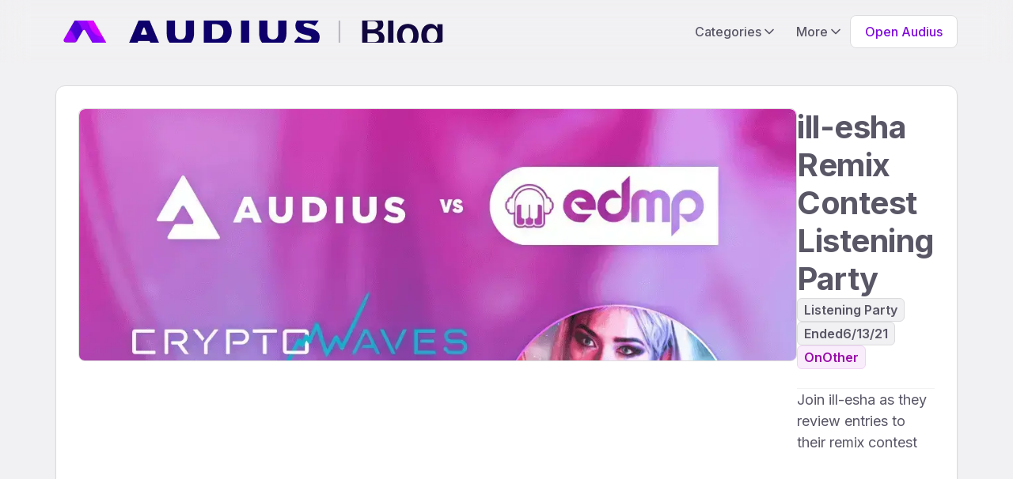

--- FILE ---
content_type: text/html
request_url: https://blog.audius.co/event/ill-esha-remix-contest--listening-party-4
body_size: 19415
content:
<!DOCTYPE html><!-- Last Published: Thu Oct 16 2025 15:17:21 GMT+0000 (Coordinated Universal Time) --><html data-wf-domain="blog.audius.co" data-wf-page="67f6df799227009c47426a38" data-wf-site="67f6df799227009c47426a52" lang="en" data-wf-collection="67f6df799227009c47426ac6" data-wf-item-slug="ill-esha-remix-contest--listening-party-4"><head><meta charset="utf-8"/><title>ill-esha Remix Contest  Listening Party | Audius Events</title><meta content="ill-esha Remix Contest  Listening Party | Audius Events" property="og:title"/><meta content="https://cdn.prod.website-files.com/67f6df799227009c47426a62/68364ceba6829172c84eb700_640a1e898067912ee63a51d5_61db202d733748968481dbd7_lilesha_Instagram_Post_2.webp" property="og:image"/><meta content="ill-esha Remix Contest  Listening Party | Audius Events" property="twitter:title"/><meta content="https://cdn.prod.website-files.com/67f6df799227009c47426a62/68364ceba6829172c84eb700_640a1e898067912ee63a51d5_61db202d733748968481dbd7_lilesha_Instagram_Post_2.webp" property="twitter:image"/><meta content="width=device-width, initial-scale=1" name="viewport"/><link href="https://cdn.prod.website-files.com/67f6df799227009c47426a52/css/audiusblog.webflow.shared.9fedb68c9.min.css" rel="stylesheet" type="text/css"/><link href="https://fonts.googleapis.com" rel="preconnect"/><link href="https://fonts.gstatic.com" rel="preconnect" crossorigin="anonymous"/><script src="https://ajax.googleapis.com/ajax/libs/webfont/1.6.26/webfont.js" type="text/javascript"></script><script type="text/javascript">WebFont.load({  google: {    families: ["Inter:regular,500,600,700,800,900"]  }});</script><script type="text/javascript">!function(o,c){var n=c.documentElement,t=" w-mod-";n.className+=t+"js",("ontouchstart"in o||o.DocumentTouch&&c instanceof DocumentTouch)&&(n.className+=t+"touch")}(window,document);</script><link href="https://cdn.prod.website-files.com/67f6df799227009c47426a52/67f6df799227009c47426bcc_Favicon%202-32.png" rel="shortcut icon" type="image/x-icon"/><link href="https://cdn.prod.website-files.com/67f6df799227009c47426a52/67f6df799227009c47426bcd_Favicon%202-256.png" rel="apple-touch-icon"/><script async="" src="https://www.googletagmanager.com/gtag/js?id=G-4V9PS6V7E5"></script><script type="text/javascript">window.dataLayer = window.dataLayer || [];function gtag(){dataLayer.push(arguments);}gtag('set', 'developer_id.dZGVlNj', true);gtag('js', new Date());gtag('config', 'G-4V9PS6V7E5');</script><script type="text/javascript">!function(f,b,e,v,n,t,s){if(f.fbq)return;n=f.fbq=function(){n.callMethod?n.callMethod.apply(n,arguments):n.queue.push(arguments)};if(!f._fbq)f._fbq=n;n.push=n;n.loaded=!0;n.version='2.0';n.agent='plwebflow';n.queue=[];t=b.createElement(e);t.async=!0;t.src=v;s=b.getElementsByTagName(e)[0];s.parentNode.insertBefore(t,s)}(window,document,'script','https://connect.facebook.net/en_US/fbevents.js');fbq('init', '1009535960291842');fbq('track', 'PageView');</script>

<!-- [Attributes by Finsweet] Powerful Rich Text -->
<script defer src="https://cdn.jsdelivr.net/npm/@finsweet/attributes-richtext@1/richtext.js"></script>

<style>
  
 .PageLoader_Component {
 display: flex;
}
</style></head><body><div data-animation="default" class="nav_component w-nav" data-easing2="ease" data-easing="ease" data-collapse="medium" data-w-id="29fbfea7-e280-3613-7b89-9425c136801f" role="banner" data-no-scroll="1" data-duration="400" data-doc-height="1"><div class="nav_container"><a href="/" class="nav_logo-link w-nav-brand"><div class="nav_logo-container"><img src="https://cdn.prod.website-files.com/67f6df799227009c47426a52/67f6df799227009c47426c14_BrandExtBlog.webp" loading="lazy" alt="Untitled UI logotext" class="global_image"/></div></a><div class="nav_menu-button w-nav-button"><div class="nav_mobile-menu-button"><div class="nav_line-top"></div><div class="nav_line-middle"></div><div class="nav_line-bottom"></div></div></div><nav role="navigation" class="nav_menu w-nav-menu"><div class="nav_mobile-scroll"><div class="nav_menu-app-button"><div class="nav_button-wrapper"><a href="https://www.audius.co" target="_blank" class="button w-inline-block"><div>Open Audius</div></a></div></div><div class="nav_menu-dropdown-component hide-tablet"><div data-hover="true" data-delay="200" data-w-id="29fbfea7-e280-3613-7b89-9425c136802b" class="nav_menu-dropdown w-dropdown"><div class="nav_dropdown-toggle w-dropdown-toggle"><div>Categories</div><div class="dropdown-icon w-embed"><svg width="20" height="20" viewBox="0 0 20 20" fill="none" xmlns="http://www.w3.org/2000/svg">
<path d="M5 7.5L10 12.5L15 7.5" stroke="currentColor" stroke-width="1.67" stroke-linecap="round" stroke-linejoin="round"/>
</svg></div></div><nav class="nav_dropdown-list w-dropdown-list"><div class="nav_dropdown-link-list"><div><div class="nav_mobile-link-list"><a href="/all" class="nav_dropdown-link w-inline-block"><div class="nav-icon"><div class="svgembed w-embed"><svg width="100%" height="100%" viewBox="0 0 24 24" fill="none" xmlns="http://www.w3.org/2000/svg">
<path d="M8.25 5.75C8.25 4.75544 8.64509 3.80161 9.34835 3.09835C10.0516 2.39509 11.0054 2 12 2C12.9946 2 13.9484 2.39509 14.6517 3.09835C15.3549 3.80161 15.75 4.75544 15.75 5.75C15.75 6.74456 15.3549 7.69839 14.6517 8.40165C13.9484 9.10491 12.9946 9.5 12 9.5C11.0054 9.5 10.0516 9.10491 9.34835 8.40165C8.64509 7.69839 8.25 6.74456 8.25 5.75ZM11.375 11.6875V22L9.48438 21.0547C8.66797 20.6484 7.78516 20.3906 6.875 20.3008L3.125 19.9258C2.48828 19.8594 2 19.3242 2 18.6797V10.75C2 10.0586 2.55859 9.5 3.25 9.5H4.43359C6.91797 9.5 9.33984 10.2656 11.375 11.6875ZM12.625 22V11.6875C14.6602 10.2656 17.082 9.5 19.5664 9.5H20.75C21.4414 9.5 22 10.0586 22 10.75V18.6797C22 19.3203 21.5117 19.8594 20.875 19.9219L17.125 20.2969C16.2188 20.3867 15.332 20.6445 14.5156 21.0508L12.625 22Z" fill="CurrentColor"/>
</svg></div></div><div id="w-node-_5f02531b-c2f6-9da5-e14d-fcda29f6f209-29f6f205" class="nav_item-right"><div class="nav_item-heading">All Articles</div><div class="text-size-small hidetablet">Browse the entire collection of articles on the Audius Blog.</div></div></a><div class="divider horizontal"></div><div id="w-node-_5f02531b-c2f6-9da5-e14d-fcda29f6f20d-29f6f205" class="w-dyn-list"><div role="list" class="nav_dropdown-link-list w-dyn-items"><div role="listitem" class="w-dyn-item"><a href="/category/announcements" class="nav_dropdown-link w-inline-block"><div class="nav-icon"><div class="svgembed w-embed"><svg width="100%" height="100%" viewBox="0 0 24 24" fill="none" xmlns="http://www.w3.org/2000/svg">
<path d="M14.793 5.32813C14.6172 5.39453 14.5 5.5625 14.5 5.75C14.5 5.9375 14.6172 6.10547 14.793 6.17187L17 7L17.8282 9.20703C17.8945 9.38282 18.0625 9.5 18.25 9.5C18.4375 9.5 18.6055 9.38282 18.6718 9.20703L19.5 7L21.707 6.17187C21.8828 6.10547 22 5.9375 22 5.75C22 5.5625 21.8828 5.39453 21.707 5.32813L19.5 4.5L18.6718 2.29297C18.6055 2.11719 18.4375 2 18.25 2C18.0625 2 17.8945 2.11719 17.8282 2.29297L17 4.5L14.793 5.32813ZM10.0117 4.86328C9.91016 4.64062 9.6875 4.5 9.44532 4.5C9.20312 4.5 8.98047 4.64062 8.87891 4.86328L6.81641 9.31641L2.36328 11.375C2.14062 11.4766 2 11.6992 2 11.9453C2 12.1914 2.14062 12.4102 2.36328 12.5118L6.82032 14.5703L8.875 19.0234C8.97656 19.2461 9.19922 19.3867 9.44141 19.3867C9.68359 19.3867 9.90625 19.2461 10.0078 19.0234L12.0664 14.5664L16.5234 12.5078C16.7461 12.4062 16.8867 12.1836 16.8867 11.9414C16.8867 11.6992 16.7461 11.4766 16.5234 11.375L12.0703 9.32031L10.0117 4.86328ZM17 17L14.793 17.8282C14.6172 17.8945 14.5 18.0625 14.5 18.25C14.5 18.4375 14.6172 18.6055 14.793 18.6718L17 19.5L17.8282 21.707C17.8945 21.8828 18.0625 22 18.25 22C18.4375 22 18.6055 21.8828 18.6718 21.707L19.5 19.5L21.707 18.6718C21.8828 18.6055 22 18.4375 22 18.25C22 18.0625 21.8828 17.8945 21.707 17.8282L19.5 17L18.6718 14.793C18.6055 14.6172 18.4375 14.5 18.25 14.5C18.0625 14.5 17.8945 14.6172 17.8282 14.793L17 17Z" fill="CurrentColor"/>
</svg></div></div><div class="nav_item-right"><div class="nav_item-heading">Announcements</div><div class="text-size-small hidetablet">Your hub for the latest happenings, feature releases, and important notices from Audius. </div></div></a></div><div role="listitem" class="w-dyn-item"><a href="/category/music" class="nav_dropdown-link w-inline-block"><div class="nav-icon"><div class="svgembed w-embed"><svg width="100%" height="100%" viewBox="0 0 24 24" fill="none" xmlns="http://www.w3.org/2000/svg">
<path d="M20.2353 3.21521V17.1804L20.2329 17.2318L20.2353 17.2941C20.2353 18.5395 19.0259 19.5588 17.4955 19.6416L17.2941 19.6471C15.6698 19.6471 14.3529 18.5936 14.3529 17.2941C14.3529 15.9946 15.6698 14.9412 17.2941 14.9412C17.4959 14.9412 17.693 14.9574 17.8834 14.9884L17.8824 6.25113L9.64706 8.52807V19.6092L9.64589 19.6247L9.64706 19.6471C9.64706 20.8924 8.4377 21.9118 6.90726 21.9946L6.70589 22C5.08152 22 3.76471 20.9466 3.76471 19.6471C3.76471 18.3476 5.08152 17.2941 6.70589 17.2941C6.90769 17.2941 7.10475 17.3104 7.29513 17.3414L7.29412 6.25113C7.29412 5.71998 7.62853 5.25047 8.11968 5.09204L18.7079 2.05612C19.4655 1.81176 20.2353 2.39595 20.2353 3.21521Z" fill="CurrentColor"/>
</svg></div></div><div class="nav_item-right"><div class="nav_item-heading">Music</div><div class="text-size-small hidetablet">Discover new artists, listen to curated playlists, and read about the latest in music culture.</div></div></a></div><div role="listitem" class="w-dyn-item"><a href="/category/producer-essentials" class="nav_dropdown-link w-inline-block"><div class="nav-icon"><div class="svgembed w-embed"><svg width="100%" height="100%" viewBox="0 0 24 24" fill="none" xmlns="http://www.w3.org/2000/svg">
<path d="M12 2.99998C12.3536 2.99998 12.6928 3.14045 12.9428 3.3905C13.1929 3.64055 13.3333 3.97969 13.3333 4.33331C13.3333 4.68693 13.1929 5.02607 12.9428 5.27612C12.6928 5.52617 12.3536 5.66664 12 5.66664C11.6464 5.66664 11.3072 5.52617 11.0572 5.27612C10.8071 5.02607 10.6667 4.68693 10.6667 4.33331C10.6667 3.97969 10.8071 3.64055 11.0572 3.3905C11.3072 3.14045 11.6464 2.99998 12 2.99998ZM16.725 10.2791C19.0875 12.6417 19.3042 16.3375 17.3792 18.9458L12.7167 14.2875C12.325 13.8958 11.6917 13.8958 11.3042 14.2875C10.9167 14.6792 10.9125 15.3125 11.3042 15.7L15.9667 20.3625C13.3583 22.2875 9.6625 22.0708 7.3 19.7083C4.69583 17.1042 4.69583 12.8833 7.3 10.2791C9.90417 7.67498 14.125 7.67498 16.7292 10.2791H16.725ZM21.3333 15C21.3333 14.6464 21.4738 14.3072 21.7239 14.0572C21.9739 13.8071 22.313 13.6667 22.6667 13.6667C23.0203 13.6667 23.3594 13.8071 23.6095 14.0572C23.8595 14.3072 24 14.6464 24 15C24 15.3536 23.8595 15.6928 23.6095 15.9428C23.3594 16.1929 23.0203 16.3333 22.6667 16.3333C22.313 16.3333 21.9739 16.1929 21.7239 15.9428C21.4738 15.6928 21.3333 15.3536 21.3333 15ZM1.33333 13.6667C1.68696 13.6667 2.02609 13.8071 2.27614 14.0572C2.52619 14.3072 2.66667 14.6464 2.66667 15C2.66667 15.3536 2.52619 15.6928 2.27614 15.9428C2.02609 16.1929 1.68696 16.3333 1.33333 16.3333C0.979711 16.3333 0.640573 16.1929 0.390524 15.9428C0.140476 15.6928 0 15.3536 0 15C0 14.6464 0.140476 14.3072 0.390524 14.0572C0.640573 13.8071 0.979711 13.6667 1.33333 13.6667ZM2.66667 6.99998C2.66667 6.64636 2.80714 6.30722 3.05719 6.05717C3.30724 5.80712 3.64638 5.66664 4 5.66664C4.35362 5.66664 4.69276 5.80712 4.94281 6.05717C5.19286 6.30722 5.33333 6.64636 5.33333 6.99998C5.33333 7.3536 5.19286 7.69274 4.94281 7.94279C4.69276 8.19283 4.35362 8.33331 4 8.33331C3.64638 8.33331 3.30724 8.19283 3.05719 7.94279C2.80714 7.69274 2.66667 7.3536 2.66667 6.99998ZM20 5.66664C20.3536 5.66664 20.6928 5.80712 20.9428 6.05717C21.1929 6.30722 21.3333 6.64636 21.3333 6.99998C21.3333 7.3536 21.1929 7.69274 20.9428 7.94279C20.6928 8.19283 20.3536 8.33331 20 8.33331C19.6464 8.33331 19.3072 8.19283 19.0572 7.94279C18.8071 7.69274 18.6667 7.3536 18.6667 6.99998C18.6667 6.64636 18.8071 6.30722 19.0572 6.05717C19.3072 5.80712 19.6464 5.66664 20 5.66664Z" fill="CurrentColor"/>
</svg></div></div><div class="nav_item-right"><div class="nav_item-heading">Producer Essentials</div><div class="text-size-small hidetablet">Resources for music creators. Offering gear guides, industry learnings, and production tips.</div></div></a></div></div></div></div></div></div></nav></div><div data-hover="true" data-delay="200" data-w-id="86df7b2c-6e02-2b41-f321-28169fa76c28" class="nav_menu-dropdown w-dropdown"><div class="nav_dropdown-toggle w-dropdown-toggle"><div>More</div><div class="dropdown-icon w-embed"><svg width="20" height="20" viewBox="0 0 20 20" fill="none" xmlns="http://www.w3.org/2000/svg">
<path d="M5 7.5L10 12.5L15 7.5" stroke="currentColor" stroke-width="1.67" stroke-linecap="round" stroke-linejoin="round"/>
</svg></div></div><nav class="nav_dropdown-list w-dropdown-list"><div class="nav_dropdown-link-list"><a href="https://audius.events" target="_blank" class="nav_dropdown-link w-inline-block"><div class="nav-icon"><div class="svgembed w-embed"><svg width="100%" height="100%" viewBox="0 0 24 24" fill="none" xmlns="http://www.w3.org/2000/svg">
<path d="M8.25 2C8.76953 2 9.1875 2.41797 9.1875 2.9375V4.5H14.8125V2.9375C14.8125 2.41797 15.2305 2 15.75 2C16.2695 2 16.6875 2.41797 16.6875 2.9375V4.5H18.25C19.6289 4.5 20.75 5.62109 20.75 7V7.625V9.5V19.5C20.75 20.8789 19.6289 22 18.25 22H5.75C4.37109 22 3.25 20.8789 3.25 19.5V9.5V7.625V7C3.25 5.62109 4.37109 4.5 5.75 4.5H7.3125V2.9375C7.3125 2.41797 7.73047 2 8.25 2ZM18.875 9.5H5.125V19.5C5.125 19.8438 5.40625 20.125 5.75 20.125H18.25C18.5938 20.125 18.875 19.8438 18.875 19.5V9.5ZM12.3633 11.4883L13.2852 13.3555L15.3438 13.6562C15.6758 13.7031 15.8086 14.1133 15.5703 14.3477L14.0781 15.8008L14.4297 17.8516C14.4883 18.1836 14.1367 18.4375 13.8398 18.2812L12 17.3125L10.1563 18.2812C9.85938 18.4375 9.51172 18.1836 9.56641 17.8516L9.91797 15.8008L8.42578 14.3477C8.18359 14.1133 8.31641 13.7031 8.65234 13.6562L10.7109 13.3555L11.6328 11.4883C11.7813 11.1875 12.2109 11.1875 12.3633 11.4883Z" fill="CurrentColor"/>
</svg></div></div><div class="nav_item-right"><div class="nav_item-heading">Events &amp; Contests</div><div class="text-size-small">Engage with the Audius community through live sessions, contests, artist spotlights, and much more.</div></div></a><a href="https://help.audius.co" target="_blank" class="nav_dropdown-link w-inline-block"><div class="nav-icon"><div class="svgembed w-embed"><svg width="100%" height="100%" viewBox="0 0 24 24" fill="none" xmlns="http://www.w3.org/2000/svg">
<path d="M17.043 18.3711C15.6602 19.4688 13.9062 20.125 12 20.125C10.0938 20.125 8.33984 19.4688 6.95703 18.3711L10.0977 15.2305C10.6563 15.5586 11.3086 15.75 12.0039 15.75C12.6992 15.75 13.3516 15.5625 13.9102 15.2305L17.0508 18.3711H17.043ZM19.7031 18.3789C21.1367 16.6445 22 14.4258 22 12C22 9.57422 21.1367 7.35547 19.7031 5.62109L20.1641 5.16406C20.5312 4.79688 20.5312 4.20312 20.1641 3.83984C19.7969 3.47656 19.2031 3.47266 18.8398 3.83984L18.3789 4.29687C16.6445 2.86328 14.4258 2 12 2C9.57422 2 7.35547 2.86328 5.62109 4.29687L5.16406 3.83594C4.79688 3.46875 4.20312 3.46875 3.83984 3.83594C3.47656 4.20312 3.47266 4.79688 3.83984 5.16016L4.29687 5.62109C2.86328 7.35547 2 9.57422 2 12C2 14.4258 2.86328 16.6445 4.29687 18.3789L3.83594 18.8359C3.46875 19.2031 3.46875 19.7969 3.83594 20.1602C4.20312 20.5234 4.79688 20.5273 5.16016 20.1602L5.62109 19.6992C7.35547 21.1367 9.57422 22 12 22C14.4258 22 16.6445 21.1367 18.3789 19.7031L18.8359 20.1641C19.2031 20.5312 19.7969 20.5312 20.1602 20.1641C20.5234 19.7969 20.5273 19.2031 20.1602 18.8398L19.6992 18.3789H19.7031ZM18.3711 17.0469L15.2305 13.9062C15.5586 13.3477 15.75 12.6953 15.75 12C15.75 11.3047 15.5625 10.6523 15.2305 10.0937L18.3711 6.95313C19.4688 8.33984 20.125 10.0938 20.125 12C20.125 13.9062 19.4688 15.6602 18.3711 17.043V17.0469ZM17.043 5.62891L13.9023 8.76953C13.3438 8.44141 12.6914 8.25 11.9961 8.25C11.3008 8.25 10.6484 8.4375 10.0898 8.76953L6.95703 5.62891C8.33984 4.53125 10.0938 3.875 12 3.875C13.9062 3.875 15.6602 4.53125 17.043 5.62891ZM8.76953 13.9062L5.62891 17.043C4.53125 15.6602 3.875 13.9062 3.875 12C3.875 10.0938 4.53125 8.33984 5.62891 6.95703L8.76953 10.0977C8.44141 10.6563 8.25 11.3086 8.25 12.0039C8.25 12.6992 8.4375 13.3516 8.76953 13.9102V13.9062ZM10.125 12C10.125 11.5027 10.3225 11.0258 10.6742 10.6742C11.0258 10.3225 11.5027 10.125 12 10.125C12.4973 10.125 12.9742 10.3225 13.3258 10.6742C13.6775 11.0258 13.875 11.5027 13.875 12C13.875 12.4973 13.6775 12.9742 13.3258 13.3258C12.9742 13.6775 12.4973 13.875 12 13.875C11.5027 13.875 11.0258 13.6775 10.6742 13.3258C10.3225 12.9742 10.125 12.4973 10.125 12Z" fill="CurrentColor"/>
</svg></div></div><div class="nav_item-right"><div class="nav_item-heading">Help Center</div><div class="text-size-small">Answers and resources to help you make the most of Audius Music.</div></div></a><a href="https://merch.audius.co" target="_blank" class="nav_dropdown-link w-inline-block"><div class="nav-icon"><div class="svgembed w-embed"><svg width="100%" height="100%" viewBox="0 0 24 24" fill="none" xmlns="http://www.w3.org/2000/svg">
<path d="M2.84046 3.03503C2.37471 3.03503 2 3.40974 2 3.87549C2 4.34125 2.37471 4.71596 2.84046 4.71596H4.43383C4.56691 4.71596 4.68247 4.81051 4.71049 4.94358L6.51748 14.4338C6.7451 15.6244 7.78517 16.4824 8.99333 16.4824H19.0894C19.5551 16.4824 19.9298 16.1077 19.9298 15.6419C19.9298 15.1762 19.5551 14.8015 19.0894 14.8015H8.99333C8.59061 14.8015 8.24392 14.5143 8.16688 14.1186L7.97778 13.1206H18.0808C19.2224 13.1206 20.2205 12.3571 20.5146 11.254L21.9504 5.92062C22.1921 5.03113 21.5197 4.15565 20.5987 4.15565H6.2058C5.88713 3.48328 5.20776 3.03503 4.43383 3.03503H2.84046ZM6.59102 5.83657H20.2345L18.8933 10.8163C18.7952 11.184 18.4625 11.4396 18.0808 11.4396H7.6591L6.59102 5.83657ZM8.16338 20.9649C8.60919 20.9649 9.03673 20.7878 9.35197 20.4725C9.6672 20.1573 9.8443 19.7297 9.8443 19.2839C9.8443 18.8381 9.6672 18.4106 9.35197 18.0953C9.03673 17.7801 8.60919 17.603 8.16338 17.603C7.71757 17.603 7.29002 17.7801 6.97479 18.0953C6.65955 18.4106 6.48246 18.8381 6.48246 19.2839C6.48246 19.7297 6.65955 20.1573 6.97479 20.4725C7.29002 20.7878 7.71757 20.9649 8.16338 20.9649ZM19.9298 19.2839C19.9298 18.8381 19.7527 18.4106 19.4375 18.0953C19.1223 17.7801 18.6947 17.603 18.2489 17.603C17.8031 17.603 17.3755 17.7801 17.0603 18.0953C16.7451 18.4106 16.568 18.8381 16.568 19.2839C16.568 19.7297 16.7451 20.1573 17.0603 20.4725C17.3755 20.7878 17.8031 20.9649 18.2489 20.9649C18.6947 20.9649 19.1223 20.7878 19.4375 20.4725C19.7527 20.1573 19.9298 19.7297 19.9298 19.2839Z" fill="CurrentColor"/>
</svg></div></div><div class="nav_item-right"><div class="nav_item-heading">Merch Store</div><div class="text-size-small">Shop official limited edition merch.</div></div></a><a href="https://docs.audius.org/" target="_blank" class="nav_dropdown-link w-inline-block"><div class="nav-icon"><div class="svgembed w-embed"><svg width="100%" height="100%" viewBox="0 0 24 24" fill="none" xmlns="http://www.w3.org/2000/svg">
<path d="M7 20.125C6.65625 20.125 6.375 19.8438 6.375 19.5V4.5C6.375 4.15625 6.65625 3.875 7 3.875H13.25V7C13.25 7.69141 13.8086 8.25 14.5 8.25H17.625V19.5C17.625 19.8438 17.3438 20.125 17 20.125H7ZM7 2C5.62109 2 4.5 3.12109 4.5 4.5V19.5C4.5 20.8789 5.62109 22 7 22H17C18.3789 22 19.5 20.8789 19.5 19.5V8.03516C19.5 7.37109 19.2383 6.73437 18.7695 6.26562L15.2305 2.73047C14.7617 2.26172 14.1289 2 13.4648 2H7ZM10.7891 13.2891C11.1562 12.9219 11.1562 12.3281 10.7891 11.9648C10.4219 11.6016 9.82812 11.5977 9.46484 11.9648L7.58594 13.8359C7.21875 14.2031 7.21875 14.7969 7.58594 15.1602L9.46094 17.0352C9.82812 17.4023 10.4219 17.4023 10.7852 17.0352C11.1484 16.668 11.1523 16.0742 10.7852 15.7109L9.57422 14.5L10.7852 13.2891H10.7891ZM14.5391 11.9609C14.1719 11.5938 13.5781 11.5938 13.2148 11.9609C12.8516 12.3281 12.8477 12.9219 13.2148 13.2852L14.4258 14.4961L13.2148 15.707C12.8477 16.0742 12.8477 16.668 13.2148 17.0312C13.582 17.3945 14.1758 17.3984 14.5391 17.0312L16.4141 15.1562C16.7812 14.7891 16.7812 14.1953 16.4141 13.832L14.5391 11.957V11.9609Z" fill="CurrentColor"/>
</svg></div></div><div class="nav_item-right"><div class="nav_item-heading">Developer Documentation</div><div class="text-size-small">Dive into technical details and learn how to build your own app using our free API.</div></div></a><a href="/behind-the-beats-podcast" class="nav_dropdown-link hide w-inline-block"><div class="nav_icon-wrapper"><div class="nav-icon w-embed"><svg width="100%" height="100%" viewBox="0 0 24 24" fill="none" xmlns="http://www.w3.org/2000/svg">
<path d="M15.7258 16.5284C17.62 15.306 18.8736 13.1736 18.8736 10.7482C18.8736 6.95216 15.7961 3.87463 12 3.87463C8.20386 3.87463 5.12633 6.95216 5.12633 10.7482C5.12633 13.1736 6.37999 15.3021 8.27415 16.5284C8.32102 17.2041 8.43038 18.0125 8.55535 18.7584L8.56316 18.7975C5.43877 17.4579 3.2517 14.3608 3.2517 10.7482C3.2517 5.9172 7.1689 2 12 2C16.8311 2 20.7483 5.9172 20.7483 10.7482C20.7483 14.3608 18.5612 17.4618 15.4368 18.7975L15.4446 18.7545C15.5657 18.0047 15.679 17.2002 15.7258 16.5284ZM15.636 15.0404C15.5736 14.8178 15.4837 14.6069 15.3626 14.4077C15.1361 14.0289 14.8354 13.7438 14.5073 13.5329C15.2689 12.8455 15.7492 11.8536 15.7492 10.7482C15.7492 8.67838 14.0699 6.99902 12 6.99902C9.93009 6.99902 8.25072 8.67838 8.25072 10.7482C8.25072 11.8536 8.73109 12.8494 9.49267 13.5329C9.16461 13.7438 8.86388 14.0289 8.63737 14.4077C8.51629 14.6069 8.42647 14.8178 8.36398 15.0404C7.14938 14.0093 6.37608 12.4667 6.37608 10.7482C6.37608 7.64342 8.89513 5.12439 12 5.12439C15.1049 5.12439 17.6239 7.64342 17.6239 10.7482C17.6239 12.4667 16.8506 14.0093 15.636 15.0404ZM12 14.1851C13.2849 14.1851 14.4995 14.521 14.4995 15.8957C14.4995 17.1845 13.9957 19.9613 13.695 21.0861C13.4958 21.8282 12.7381 22 12 22C11.2619 22 10.5081 21.8282 10.305 21.0861C10.0004 19.9731 9.50048 17.1923 9.50048 15.8997C9.50048 14.5288 10.7151 14.189 12 14.189V14.1851ZM12 8.56122C12.5801 8.56122 13.1363 8.79164 13.5465 9.2018C13.9566 9.61195 14.1871 10.1682 14.1871 10.7482C14.1871 11.3283 13.9566 11.8847 13.5465 12.2947C13.1363 12.7049 12.5801 12.9353 12 12.9353C11.42 12.9353 10.8636 12.7049 10.4535 12.2947C10.0433 11.8847 9.81292 11.3283 9.81292 10.7482C9.81292 10.1682 10.0433 9.61195 10.4535 9.2018C10.8636 8.79164 11.42 8.56122 12 8.56122Z" fill="CurrentColor"/>
</svg></div></div><div class="nav_item-right"><div class="nav_item-heading">Podcast</div><div class="text-size-small">Listen to new episodes of Behind the Beats!</div></div></a></div><div class="global_social-link-wrapper"><div class="global_list-heading">Follow Us</div><div class="social-icon-link-wrapper"><a href="https://audius.co/audius" target="_blank" class="nav_dropdown-socials w-inline-block"><div class="svgembed w-embed"><svg width="100%" height="100%" viewBox="0 0 48 48" fill="none" xmlns="http://www.w3.org/2000/svg">
<path d="M26.1559 6.63171C25.282 5.15116 24.8441 4.41088 24.2733 4.16288C23.7748 3.94587 23.206 3.94587 22.7075 4.16194C22.1358 4.40995 21.6979 5.14928 20.8211 6.6289L7.25565 29.5306C6.3798 31.0102 5.94097 31.7495 6.00638 32.3564C6.06319 32.8862 6.34711 33.3672 6.78883 33.681C7.29411 34.0399 8.16996 34.0408 9.92059 34.0418L14.7925 34.0446C15.4402 34.0446 15.7645 34.0446 16.0542 33.9534C16.3112 33.8727 16.5469 33.7393 16.7481 33.5636C16.9743 33.3644 17.1369 33.0911 17.4613 32.5433L22.4447 24.1297C22.4736 24.0809 22.5054 24.0348 22.5391 23.9926C23.0462 23.3566 24.0828 23.4026 24.513 24.1307L30.4089 34.1131C30.4618 34.2024 30.5003 34.2945 30.5263 34.3865C30.7303 35.1005 30.1875 35.8615 29.3733 35.8605L19.6084 35.8539C18.9607 35.8539 18.6364 35.8539 18.3467 35.9451C18.0897 36.0258 17.8539 36.1592 17.6528 36.3349C17.4266 36.5341 17.264 36.8074 16.9396 37.3552L14.5008 41.4718C13.625 42.9514 13.1862 43.6907 13.2516 44.2976C13.3084 44.8274 13.5923 45.3085 14.034 45.6222C14.5393 45.9811 15.4152 45.982 17.1658 45.983L44.0783 45.9999C45.829 46.0008 46.7038 46.0018 47.21 45.6429C47.6516 45.3301 47.9369 44.8491 47.9937 44.3202C48.0587 43.7133 47.6218 42.973 46.7481 41.4925L26.1559 6.63171Z" fill="CurrentColor"/>
</svg></div></a><a href="https://twitter.com/audius" target="_blank" class="nav_dropdown-socials w-inline-block"><div class="svgembed w-embed"><svg width="100%" height="100%" viewBox="0 0 40 40" fill="none" xmlns="http://www.w3.org/2000/svg">
<path fill-rule="evenodd" clip-rule="evenodd" d="M12.6333 33.3334C25.84 33.3334 33.0733 23.0769 33.0733 14.2172C33.0733 13.9116 33.0733 13.6498 33.0733 13.3443C34.4733 12.3841 35.6867 11.2057 36.6667 9.85272C35.36 10.3765 34.0067 10.7256 32.56 10.9002C34.0533 10.0709 35.1733 8.76161 35.7333 7.19042C34.3333 7.97602 32.7933 8.49975 31.16 8.80526C29.8533 7.49593 27.9867 6.66669 25.9333 6.66669C21.9667 6.66669 18.7467 9.67814 18.7467 13.3879C18.7467 13.9116 18.7933 14.4354 18.9333 14.9155C12.96 14.6536 7.68667 11.9476 4.14001 7.88873C3.53334 8.89255 3.16001 10.0273 3.16001 11.2493C3.16001 13.5625 4.42001 15.6574 6.33334 16.8358C5.16667 16.7922 4.04667 16.4867 3.06667 16.0066C3.06667 16.0502 3.06667 16.0502 3.06667 16.0939C3.06667 19.3235 5.54 22.0731 8.80667 22.6841C8.2 22.8587 7.59334 22.9024 6.94001 22.9024C6.47334 22.9024 6.00667 22.8587 5.58667 22.7714C6.52001 25.4337 9.18001 27.3977 12.3067 27.4414C9.83334 29.2308 6.75334 30.3219 3.39334 30.3219C2.83334 30.3219 2.22667 30.2783 1.66667 30.2346C4.79334 32.1986 8.57334 33.3334 12.6333 33.3334Z" fill="CurrentColor"/>
</svg></div></a><a href="https://instagram.com/audius/" target="_blank" class="nav_dropdown-socials w-inline-block"><div class="svgembed w-embed"><svg width="100%" height="100%" viewBox="0 0 40 40" fill="none" xmlns="http://www.w3.org/2000/svg">
<path fill-rule="evenodd" clip-rule="evenodd" d="M13.1251 3.45046C15.8766 3.29426 24.1234 3.29426 26.8749 3.45046C29.5445 3.58435 31.9093 4.19426 33.8576 6.14301C35.8133 8.09176 36.4231 10.457 36.5495 13.1273C36.7057 15.8793 36.7057 24.1206 36.5495 26.8727C36.4157 29.5429 35.8059 31.9082 33.8576 33.8569C31.9093 35.8131 29.5445 36.4231 26.8749 36.5495C24.1234 36.7057 15.8766 36.7057 13.1251 36.5495C10.4555 36.4156 8.09815 35.8057 6.1424 33.8569C4.18665 31.9082 3.57687 29.5429 3.45045 26.8727C3.29429 24.1206 3.29429 15.8719 3.45045 13.1198C3.5843 10.4496 4.18665 8.08433 6.1424 6.13557C8.09815 4.18682 10.4629 3.57691 13.1251 3.45046ZM20 10.625C14.8107 10.625 10.625 14.8107 10.625 20C10.625 25.1893 14.8107 29.375 20 29.375C25.1893 29.375 29.375 25.1893 29.375 20C29.375 14.8107 25.1893 10.625 20 10.625ZM20 13.75C23.4471 13.75 26.25 16.5529 26.25 20C26.25 23.4471 23.4388 26.25 20 26.25C16.5612 26.25 13.75 23.4471 13.75 20C13.75 16.5529 16.5529 13.75 20 13.75ZM29.375 8.54165C28.2245 8.54165 27.2917 9.47448 27.2917 10.625C27.2917 11.7755 28.2167 12.7083 29.375 12.7083C30.5255 12.7083 31.4583 11.7833 31.4583 10.625C31.4583 9.47448 30.5255 8.54165 29.375 8.54165Z" fill="currentcolor"/>
</svg></div></a><a href="https://discord.gg/audius" target="_blank" class="nav_dropdown-socials w-inline-block"><div class="svgembed w-embed"><svg width="100%" height="100%" viewBox="0 0 24 24" fill="none" xmlns="http://www.w3.org/2000/svg">
<path fill-rule="evenodd" clip-rule="evenodd" d="M16.7939 13.0959C16.7939 14.1405 16.0233 14.9966 15.0473 14.9966C14.0884 14.9966 13.3007 14.1405 13.3007 13.0959C13.3007 12.0514 14.0713 11.1953 15.0473 11.1953C16.0233 11.1953 16.7939 12.0514 16.7939 13.0959ZM8.79746 11.1953C7.82143 11.1953 7.05088 12.0514 7.05088 13.0959C7.05088 14.1405 7.83855 14.9966 8.79746 14.9966C9.77348 14.9966 10.544 14.1405 10.544 13.0959C10.5612 12.0514 9.77348 11.1953 8.79746 11.1953ZM22 16.5891C22 11.0754 19.5342 6.60619 19.5342 6.60619C17.0685 4.75688 14.7226 4.80825 14.7226 4.80825L14.4829 5.08222C17.3938 5.97263 18.7466 7.25688 18.7466 7.25688C14.6791 5.02757 9.90106 5.02717 5.95548 6.7603C5.32192 7.0514 4.94521 7.25688 4.94521 7.25688C4.94521 7.25688 6.36644 5.90414 9.44863 5.01373L9.2774 4.80825C9.2774 4.80825 6.93151 4.75688 4.46575 6.60619C4.46575 6.60619 2 11.0754 2 16.5891C2 16.5891 3.43836 19.0719 7.2226 19.1918C7.2226 19.1918 7.85617 18.4213 8.36986 17.7706C6.19521 17.1199 5.37329 15.75 5.37329 15.75C5.62519 15.9263 6.04056 16.1549 6.07534 16.1781C8.96557 17.7967 13.071 18.327 16.7603 16.7774C17.3596 16.5548 18.0274 16.2295 18.7295 15.7672C18.7295 15.7672 17.8733 17.1713 15.6301 17.8048C16.1438 18.4555 16.7603 19.1918 16.7603 19.1918C20.5445 19.0719 22 16.5891 22 16.5891Z" fill="currentcolor"/>
</svg></div></a><a href="https://t.me/audius" target="_blank" class="nav_dropdown-socials w-inline-block"><div class="svgembed w-embed"><svg width="100%" height="100%" viewBox="0 0 24 24" fill="none" xmlns="http://www.w3.org/2000/svg">
<path d="M12 2C6.47714 2 2 6.47714 2 12C2 17.5229 6.47714 22 12 22C17.5229 22 22 17.5229 22 12C22 6.47714 17.5229 2 12 2ZM16.6352 8.80081C16.4847 10.3821 15.8335 14.2193 15.5021 15.9903C15.3619 16.7397 15.0859 16.991 14.8187 17.0155C14.2381 17.069 13.797 16.6318 13.2346 16.2631C12.3544 15.6861 11.8572 15.327 11.0029 14.764C10.0156 14.1134 10.6556 13.7559 11.2183 13.1712C11.3655 13.0183 13.9242 10.691 13.9737 10.4799C13.9799 10.4535 13.9858 10.3549 13.9272 10.3031C13.8685 10.2513 13.7824 10.2689 13.7201 10.2829C13.6319 10.303 12.2258 11.2323 9.50206 13.0709C9.103 13.345 8.74152 13.4785 8.41762 13.4715C8.06056 13.4638 7.37375 13.2696 6.86315 13.1036C6.2369 12.9001 5.73915 12.7925 5.7825 12.4467C5.80508 12.2666 6.05306 12.0825 6.52645 11.8943C9.44167 10.6242 11.3856 9.78684 12.3582 9.38222C15.1353 8.2271 15.7124 8.02645 16.0885 8.01976C16.1712 8.01839 16.3562 8.03887 16.476 8.13609C16.5557 8.20534 16.6065 8.30198 16.6183 8.4069C16.6386 8.53716 16.6443 8.66929 16.6352 8.80081Z" fill="CurrentColor"/>
</svg></div></a></div></div></nav></div></div><div class="nav-slot"></div><div class="nav_mobile-menu-wrapper"><div><div class="nav_mobile-link-list"><a href="/all" class="nav_dropdown-link w-inline-block"><div class="nav-icon"><div class="svgembed w-embed"><svg width="100%" height="100%" viewBox="0 0 24 24" fill="none" xmlns="http://www.w3.org/2000/svg">
<path d="M8.25 5.75C8.25 4.75544 8.64509 3.80161 9.34835 3.09835C10.0516 2.39509 11.0054 2 12 2C12.9946 2 13.9484 2.39509 14.6517 3.09835C15.3549 3.80161 15.75 4.75544 15.75 5.75C15.75 6.74456 15.3549 7.69839 14.6517 8.40165C13.9484 9.10491 12.9946 9.5 12 9.5C11.0054 9.5 10.0516 9.10491 9.34835 8.40165C8.64509 7.69839 8.25 6.74456 8.25 5.75ZM11.375 11.6875V22L9.48438 21.0547C8.66797 20.6484 7.78516 20.3906 6.875 20.3008L3.125 19.9258C2.48828 19.8594 2 19.3242 2 18.6797V10.75C2 10.0586 2.55859 9.5 3.25 9.5H4.43359C6.91797 9.5 9.33984 10.2656 11.375 11.6875ZM12.625 22V11.6875C14.6602 10.2656 17.082 9.5 19.5664 9.5H20.75C21.4414 9.5 22 10.0586 22 10.75V18.6797C22 19.3203 21.5117 19.8594 20.875 19.9219L17.125 20.2969C16.2188 20.3867 15.332 20.6445 14.5156 21.0508L12.625 22Z" fill="CurrentColor"/>
</svg></div></div><div id="w-node-_5f02531b-c2f6-9da5-e14d-fcda29f6f209-29f6f205" class="nav_item-right"><div class="nav_item-heading">All Articles</div><div class="text-size-small hidetablet">Browse the entire collection of articles on the Audius Blog.</div></div></a><div class="divider horizontal"></div><div id="w-node-_5f02531b-c2f6-9da5-e14d-fcda29f6f20d-29f6f205" class="w-dyn-list"><div role="list" class="nav_dropdown-link-list w-dyn-items"><div role="listitem" class="w-dyn-item"><a href="/category/announcements" class="nav_dropdown-link w-inline-block"><div class="nav-icon"><div class="svgembed w-embed"><svg width="100%" height="100%" viewBox="0 0 24 24" fill="none" xmlns="http://www.w3.org/2000/svg">
<path d="M14.793 5.32813C14.6172 5.39453 14.5 5.5625 14.5 5.75C14.5 5.9375 14.6172 6.10547 14.793 6.17187L17 7L17.8282 9.20703C17.8945 9.38282 18.0625 9.5 18.25 9.5C18.4375 9.5 18.6055 9.38282 18.6718 9.20703L19.5 7L21.707 6.17187C21.8828 6.10547 22 5.9375 22 5.75C22 5.5625 21.8828 5.39453 21.707 5.32813L19.5 4.5L18.6718 2.29297C18.6055 2.11719 18.4375 2 18.25 2C18.0625 2 17.8945 2.11719 17.8282 2.29297L17 4.5L14.793 5.32813ZM10.0117 4.86328C9.91016 4.64062 9.6875 4.5 9.44532 4.5C9.20312 4.5 8.98047 4.64062 8.87891 4.86328L6.81641 9.31641L2.36328 11.375C2.14062 11.4766 2 11.6992 2 11.9453C2 12.1914 2.14062 12.4102 2.36328 12.5118L6.82032 14.5703L8.875 19.0234C8.97656 19.2461 9.19922 19.3867 9.44141 19.3867C9.68359 19.3867 9.90625 19.2461 10.0078 19.0234L12.0664 14.5664L16.5234 12.5078C16.7461 12.4062 16.8867 12.1836 16.8867 11.9414C16.8867 11.6992 16.7461 11.4766 16.5234 11.375L12.0703 9.32031L10.0117 4.86328ZM17 17L14.793 17.8282C14.6172 17.8945 14.5 18.0625 14.5 18.25C14.5 18.4375 14.6172 18.6055 14.793 18.6718L17 19.5L17.8282 21.707C17.8945 21.8828 18.0625 22 18.25 22C18.4375 22 18.6055 21.8828 18.6718 21.707L19.5 19.5L21.707 18.6718C21.8828 18.6055 22 18.4375 22 18.25C22 18.0625 21.8828 17.8945 21.707 17.8282L19.5 17L18.6718 14.793C18.6055 14.6172 18.4375 14.5 18.25 14.5C18.0625 14.5 17.8945 14.6172 17.8282 14.793L17 17Z" fill="CurrentColor"/>
</svg></div></div><div class="nav_item-right"><div class="nav_item-heading">Announcements</div><div class="text-size-small hidetablet">Your hub for the latest happenings, feature releases, and important notices from Audius. </div></div></a></div><div role="listitem" class="w-dyn-item"><a href="/category/music" class="nav_dropdown-link w-inline-block"><div class="nav-icon"><div class="svgembed w-embed"><svg width="100%" height="100%" viewBox="0 0 24 24" fill="none" xmlns="http://www.w3.org/2000/svg">
<path d="M20.2353 3.21521V17.1804L20.2329 17.2318L20.2353 17.2941C20.2353 18.5395 19.0259 19.5588 17.4955 19.6416L17.2941 19.6471C15.6698 19.6471 14.3529 18.5936 14.3529 17.2941C14.3529 15.9946 15.6698 14.9412 17.2941 14.9412C17.4959 14.9412 17.693 14.9574 17.8834 14.9884L17.8824 6.25113L9.64706 8.52807V19.6092L9.64589 19.6247L9.64706 19.6471C9.64706 20.8924 8.4377 21.9118 6.90726 21.9946L6.70589 22C5.08152 22 3.76471 20.9466 3.76471 19.6471C3.76471 18.3476 5.08152 17.2941 6.70589 17.2941C6.90769 17.2941 7.10475 17.3104 7.29513 17.3414L7.29412 6.25113C7.29412 5.71998 7.62853 5.25047 8.11968 5.09204L18.7079 2.05612C19.4655 1.81176 20.2353 2.39595 20.2353 3.21521Z" fill="CurrentColor"/>
</svg></div></div><div class="nav_item-right"><div class="nav_item-heading">Music</div><div class="text-size-small hidetablet">Discover new artists, listen to curated playlists, and read about the latest in music culture.</div></div></a></div><div role="listitem" class="w-dyn-item"><a href="/category/producer-essentials" class="nav_dropdown-link w-inline-block"><div class="nav-icon"><div class="svgembed w-embed"><svg width="100%" height="100%" viewBox="0 0 24 24" fill="none" xmlns="http://www.w3.org/2000/svg">
<path d="M12 2.99998C12.3536 2.99998 12.6928 3.14045 12.9428 3.3905C13.1929 3.64055 13.3333 3.97969 13.3333 4.33331C13.3333 4.68693 13.1929 5.02607 12.9428 5.27612C12.6928 5.52617 12.3536 5.66664 12 5.66664C11.6464 5.66664 11.3072 5.52617 11.0572 5.27612C10.8071 5.02607 10.6667 4.68693 10.6667 4.33331C10.6667 3.97969 10.8071 3.64055 11.0572 3.3905C11.3072 3.14045 11.6464 2.99998 12 2.99998ZM16.725 10.2791C19.0875 12.6417 19.3042 16.3375 17.3792 18.9458L12.7167 14.2875C12.325 13.8958 11.6917 13.8958 11.3042 14.2875C10.9167 14.6792 10.9125 15.3125 11.3042 15.7L15.9667 20.3625C13.3583 22.2875 9.6625 22.0708 7.3 19.7083C4.69583 17.1042 4.69583 12.8833 7.3 10.2791C9.90417 7.67498 14.125 7.67498 16.7292 10.2791H16.725ZM21.3333 15C21.3333 14.6464 21.4738 14.3072 21.7239 14.0572C21.9739 13.8071 22.313 13.6667 22.6667 13.6667C23.0203 13.6667 23.3594 13.8071 23.6095 14.0572C23.8595 14.3072 24 14.6464 24 15C24 15.3536 23.8595 15.6928 23.6095 15.9428C23.3594 16.1929 23.0203 16.3333 22.6667 16.3333C22.313 16.3333 21.9739 16.1929 21.7239 15.9428C21.4738 15.6928 21.3333 15.3536 21.3333 15ZM1.33333 13.6667C1.68696 13.6667 2.02609 13.8071 2.27614 14.0572C2.52619 14.3072 2.66667 14.6464 2.66667 15C2.66667 15.3536 2.52619 15.6928 2.27614 15.9428C2.02609 16.1929 1.68696 16.3333 1.33333 16.3333C0.979711 16.3333 0.640573 16.1929 0.390524 15.9428C0.140476 15.6928 0 15.3536 0 15C0 14.6464 0.140476 14.3072 0.390524 14.0572C0.640573 13.8071 0.979711 13.6667 1.33333 13.6667ZM2.66667 6.99998C2.66667 6.64636 2.80714 6.30722 3.05719 6.05717C3.30724 5.80712 3.64638 5.66664 4 5.66664C4.35362 5.66664 4.69276 5.80712 4.94281 6.05717C5.19286 6.30722 5.33333 6.64636 5.33333 6.99998C5.33333 7.3536 5.19286 7.69274 4.94281 7.94279C4.69276 8.19283 4.35362 8.33331 4 8.33331C3.64638 8.33331 3.30724 8.19283 3.05719 7.94279C2.80714 7.69274 2.66667 7.3536 2.66667 6.99998ZM20 5.66664C20.3536 5.66664 20.6928 5.80712 20.9428 6.05717C21.1929 6.30722 21.3333 6.64636 21.3333 6.99998C21.3333 7.3536 21.1929 7.69274 20.9428 7.94279C20.6928 8.19283 20.3536 8.33331 20 8.33331C19.6464 8.33331 19.3072 8.19283 19.0572 7.94279C18.8071 7.69274 18.6667 7.3536 18.6667 6.99998C18.6667 6.64636 18.8071 6.30722 19.0572 6.05717C19.3072 5.80712 19.6464 5.66664 20 5.66664Z" fill="CurrentColor"/>
</svg></div></div><div class="nav_item-right"><div class="nav_item-heading">Producer Essentials</div><div class="text-size-small hidetablet">Resources for music creators. Offering gear guides, industry learnings, and production tips.</div></div></a></div></div></div></div></div><div class="nav_mobile-link-list"><div class="global_list-heading">More</div><a href="https://audius.events" target="_blank" class="nav_dropdown-link w-inline-block"><div class="nav-icon"><div class="svgembed w-embed"><svg width="100%" height="100%" viewBox="0 0 24 24" fill="none" xmlns="http://www.w3.org/2000/svg">
<path d="M8.25 2C8.76953 2 9.1875 2.41797 9.1875 2.9375V4.5H14.8125V2.9375C14.8125 2.41797 15.2305 2 15.75 2C16.2695 2 16.6875 2.41797 16.6875 2.9375V4.5H18.25C19.6289 4.5 20.75 5.62109 20.75 7V7.625V9.5V19.5C20.75 20.8789 19.6289 22 18.25 22H5.75C4.37109 22 3.25 20.8789 3.25 19.5V9.5V7.625V7C3.25 5.62109 4.37109 4.5 5.75 4.5H7.3125V2.9375C7.3125 2.41797 7.73047 2 8.25 2ZM18.875 9.5H5.125V19.5C5.125 19.8438 5.40625 20.125 5.75 20.125H18.25C18.5938 20.125 18.875 19.8438 18.875 19.5V9.5ZM12.3633 11.4883L13.2852 13.3555L15.3438 13.6562C15.6758 13.7031 15.8086 14.1133 15.5703 14.3477L14.0781 15.8008L14.4297 17.8516C14.4883 18.1836 14.1367 18.4375 13.8398 18.2812L12 17.3125L10.1563 18.2812C9.85938 18.4375 9.51172 18.1836 9.56641 17.8516L9.91797 15.8008L8.42578 14.3477C8.18359 14.1133 8.31641 13.7031 8.65234 13.6562L10.7109 13.3555L11.6328 11.4883C11.7813 11.1875 12.2109 11.1875 12.3633 11.4883Z" fill="CurrentColor"/>
</svg></div></div><div class="nav_item-right"><div class="nav_item-heading">Events &amp; Contests</div><div class="text-size-small hidetablet">Engage with the Audius community through live sessions, contests, artist spotlights, and much more.</div></div></a><a href="https://help.audius.co" target="_blank" class="nav_dropdown-link w-inline-block"><div class="nav-icon"><div class="svgembed w-embed"><svg width="100%" height="100%" viewBox="0 0 24 24" fill="none" xmlns="http://www.w3.org/2000/svg">
<path d="M17.043 18.3711C15.6602 19.4688 13.9062 20.125 12 20.125C10.0938 20.125 8.33984 19.4688 6.95703 18.3711L10.0977 15.2305C10.6563 15.5586 11.3086 15.75 12.0039 15.75C12.6992 15.75 13.3516 15.5625 13.9102 15.2305L17.0508 18.3711H17.043ZM19.7031 18.3789C21.1367 16.6445 22 14.4258 22 12C22 9.57422 21.1367 7.35547 19.7031 5.62109L20.1641 5.16406C20.5312 4.79688 20.5312 4.20312 20.1641 3.83984C19.7969 3.47656 19.2031 3.47266 18.8398 3.83984L18.3789 4.29687C16.6445 2.86328 14.4258 2 12 2C9.57422 2 7.35547 2.86328 5.62109 4.29687L5.16406 3.83594C4.79688 3.46875 4.20312 3.46875 3.83984 3.83594C3.47656 4.20312 3.47266 4.79688 3.83984 5.16016L4.29687 5.62109C2.86328 7.35547 2 9.57422 2 12C2 14.4258 2.86328 16.6445 4.29687 18.3789L3.83594 18.8359C3.46875 19.2031 3.46875 19.7969 3.83594 20.1602C4.20312 20.5234 4.79688 20.5273 5.16016 20.1602L5.62109 19.6992C7.35547 21.1367 9.57422 22 12 22C14.4258 22 16.6445 21.1367 18.3789 19.7031L18.8359 20.1641C19.2031 20.5312 19.7969 20.5312 20.1602 20.1641C20.5234 19.7969 20.5273 19.2031 20.1602 18.8398L19.6992 18.3789H19.7031ZM18.3711 17.0469L15.2305 13.9062C15.5586 13.3477 15.75 12.6953 15.75 12C15.75 11.3047 15.5625 10.6523 15.2305 10.0937L18.3711 6.95313C19.4688 8.33984 20.125 10.0938 20.125 12C20.125 13.9062 19.4688 15.6602 18.3711 17.043V17.0469ZM17.043 5.62891L13.9023 8.76953C13.3438 8.44141 12.6914 8.25 11.9961 8.25C11.3008 8.25 10.6484 8.4375 10.0898 8.76953L6.95703 5.62891C8.33984 4.53125 10.0938 3.875 12 3.875C13.9062 3.875 15.6602 4.53125 17.043 5.62891ZM8.76953 13.9062L5.62891 17.043C4.53125 15.6602 3.875 13.9062 3.875 12C3.875 10.0938 4.53125 8.33984 5.62891 6.95703L8.76953 10.0977C8.44141 10.6563 8.25 11.3086 8.25 12.0039C8.25 12.6992 8.4375 13.3516 8.76953 13.9102V13.9062ZM10.125 12C10.125 11.5027 10.3225 11.0258 10.6742 10.6742C11.0258 10.3225 11.5027 10.125 12 10.125C12.4973 10.125 12.9742 10.3225 13.3258 10.6742C13.6775 11.0258 13.875 11.5027 13.875 12C13.875 12.4973 13.6775 12.9742 13.3258 13.3258C12.9742 13.6775 12.4973 13.875 12 13.875C11.5027 13.875 11.0258 13.6775 10.6742 13.3258C10.3225 12.9742 10.125 12.4973 10.125 12Z" fill="CurrentColor"/>
</svg></div></div><div class="nav_item-right"><div class="nav_item-heading">Help Center</div><div class="text-size-small hidetablet">Answers and resources to help you make the most of Audius Music.</div></div></a><a href="https://merch.audius.co" target="_blank" class="nav_dropdown-link w-inline-block"><div class="nav-icon"><div class="svgembed w-embed"><svg width="100%" height="100%" viewBox="0 0 24 24" fill="none" xmlns="http://www.w3.org/2000/svg">
<path d="M2.84046 3.03503C2.37471 3.03503 2 3.40974 2 3.87549C2 4.34125 2.37471 4.71596 2.84046 4.71596H4.43383C4.56691 4.71596 4.68247 4.81051 4.71049 4.94358L6.51748 14.4338C6.7451 15.6244 7.78517 16.4824 8.99333 16.4824H19.0894C19.5551 16.4824 19.9298 16.1077 19.9298 15.6419C19.9298 15.1762 19.5551 14.8015 19.0894 14.8015H8.99333C8.59061 14.8015 8.24392 14.5143 8.16688 14.1186L7.97778 13.1206H18.0808C19.2224 13.1206 20.2205 12.3571 20.5146 11.254L21.9504 5.92062C22.1921 5.03113 21.5197 4.15565 20.5987 4.15565H6.2058C5.88713 3.48328 5.20776 3.03503 4.43383 3.03503H2.84046ZM6.59102 5.83657H20.2345L18.8933 10.8163C18.7952 11.184 18.4625 11.4396 18.0808 11.4396H7.6591L6.59102 5.83657ZM8.16338 20.9649C8.60919 20.9649 9.03673 20.7878 9.35197 20.4725C9.6672 20.1573 9.8443 19.7297 9.8443 19.2839C9.8443 18.8381 9.6672 18.4106 9.35197 18.0953C9.03673 17.7801 8.60919 17.603 8.16338 17.603C7.71757 17.603 7.29002 17.7801 6.97479 18.0953C6.65955 18.4106 6.48246 18.8381 6.48246 19.2839C6.48246 19.7297 6.65955 20.1573 6.97479 20.4725C7.29002 20.7878 7.71757 20.9649 8.16338 20.9649ZM19.9298 19.2839C19.9298 18.8381 19.7527 18.4106 19.4375 18.0953C19.1223 17.7801 18.6947 17.603 18.2489 17.603C17.8031 17.603 17.3755 17.7801 17.0603 18.0953C16.7451 18.4106 16.568 18.8381 16.568 19.2839C16.568 19.7297 16.7451 20.1573 17.0603 20.4725C17.3755 20.7878 17.8031 20.9649 18.2489 20.9649C18.6947 20.9649 19.1223 20.7878 19.4375 20.4725C19.7527 20.1573 19.9298 19.7297 19.9298 19.2839Z" fill="CurrentColor"/>
</svg></div></div><div class="nav_item-right"><div class="nav_item-heading">Merch Store</div><div class="text-size-small hidetablet">Shop official limited edition merch.</div></div></a><a href="https://docs.audius.org/" target="_blank" class="nav_dropdown-link w-inline-block"><div class="nav-icon"><div class="svgembed w-embed"><svg width="100%" height="100%" viewBox="0 0 24 24" fill="none" xmlns="http://www.w3.org/2000/svg">
<path d="M7 20.125C6.65625 20.125 6.375 19.8438 6.375 19.5V4.5C6.375 4.15625 6.65625 3.875 7 3.875H13.25V7C13.25 7.69141 13.8086 8.25 14.5 8.25H17.625V19.5C17.625 19.8438 17.3438 20.125 17 20.125H7ZM7 2C5.62109 2 4.5 3.12109 4.5 4.5V19.5C4.5 20.8789 5.62109 22 7 22H17C18.3789 22 19.5 20.8789 19.5 19.5V8.03516C19.5 7.37109 19.2383 6.73437 18.7695 6.26562L15.2305 2.73047C14.7617 2.26172 14.1289 2 13.4648 2H7ZM10.7891 13.2891C11.1562 12.9219 11.1562 12.3281 10.7891 11.9648C10.4219 11.6016 9.82812 11.5977 9.46484 11.9648L7.58594 13.8359C7.21875 14.2031 7.21875 14.7969 7.58594 15.1602L9.46094 17.0352C9.82812 17.4023 10.4219 17.4023 10.7852 17.0352C11.1484 16.668 11.1523 16.0742 10.7852 15.7109L9.57422 14.5L10.7852 13.2891H10.7891ZM14.5391 11.9609C14.1719 11.5938 13.5781 11.5938 13.2148 11.9609C12.8516 12.3281 12.8477 12.9219 13.2148 13.2852L14.4258 14.4961L13.2148 15.707C12.8477 16.0742 12.8477 16.668 13.2148 17.0312C13.582 17.3945 14.1758 17.3984 14.5391 17.0312L16.4141 15.1562C16.7812 14.7891 16.7812 14.1953 16.4141 13.832L14.5391 11.957V11.9609Z" fill="CurrentColor"/>
</svg></div></div><div class="nav_item-right"><div class="nav_item-heading">Developer Documentation</div><div class="text-size-small hidetablet">Dive into technical details and learn how to build your own app using our free API.</div></div></a></div></div><div class="global_social-link-wrapper showtablet"><div class="global_list-heading">Follow Us</div><div class="social-icon-link-wrapper"><a href="https://audius.co/audius" target="_blank" class="nav_dropdown-socials w-inline-block"><div class="svgembed w-embed"><svg width="100%" height="100%" viewBox="0 0 40 40" fill="none" xmlns="http://www.w3.org/2000/svg">
<path d="M18.0959 3.78853C17.7424 3.18203 16.8577 3.18145 16.5034 3.78752L7.29914 19.5327L3.53839 25.9659C3.18412 26.572 3.62594 27.3301 4.33377 27.3306L11.4388 27.3353C11.7672 27.3355 12.0709 27.1623 12.2353 26.881L15.9281 20.564L16.4928 19.5981C16.5151 19.5599 16.5395 19.5242 16.5656 19.4909C16.9562 18.9944 17.754 19.0306 18.0853 19.5991L21.9167 26.1732L22.625 27.3886C22.6656 27.4583 22.6952 27.5299 22.7156 27.6021C22.873 28.1592 22.4544 28.7527 21.8279 28.7524L13.4697 28.7468C13.1412 28.7466 12.8376 28.9198 12.6732 29.2011L9.11659 35.2851C8.76231 35.8912 9.20414 36.6493 9.9119 36.6498L17.2776 36.6546L26.4622 36.6606L35.665 36.6666C36.3729 36.6671 36.8157 35.9094 36.4622 35.3029L27.279 19.5457L22.9719 12.1553L18.0959 3.78853Z" fill="CurrentCOlor"/>
</svg></div></a><a href="https://twitter.com/audius" target="_blank" class="nav_dropdown-socials w-inline-block"><div class="svgembed w-embed"><svg width="100%" height="100%" viewBox="0 0 40 40" fill="none" xmlns="http://www.w3.org/2000/svg">
<path fill-rule="evenodd" clip-rule="evenodd" d="M12.6333 33.3334C25.84 33.3334 33.0733 23.0769 33.0733 14.2172C33.0733 13.9116 33.0733 13.6498 33.0733 13.3443C34.4733 12.3841 35.6867 11.2057 36.6667 9.85272C35.36 10.3765 34.0067 10.7256 32.56 10.9002C34.0533 10.0709 35.1733 8.76161 35.7333 7.19042C34.3333 7.97602 32.7933 8.49975 31.16 8.80526C29.8533 7.49593 27.9867 6.66669 25.9333 6.66669C21.9667 6.66669 18.7467 9.67814 18.7467 13.3879C18.7467 13.9116 18.7933 14.4354 18.9333 14.9155C12.96 14.6536 7.68667 11.9476 4.14001 7.88873C3.53334 8.89255 3.16001 10.0273 3.16001 11.2493C3.16001 13.5625 4.42001 15.6574 6.33334 16.8358C5.16667 16.7922 4.04667 16.4867 3.06667 16.0066C3.06667 16.0502 3.06667 16.0502 3.06667 16.0939C3.06667 19.3235 5.54 22.0731 8.80667 22.6841C8.2 22.8587 7.59334 22.9024 6.94001 22.9024C6.47334 22.9024 6.00667 22.8587 5.58667 22.7714C6.52001 25.4337 9.18001 27.3977 12.3067 27.4414C9.83334 29.2308 6.75334 30.3219 3.39334 30.3219C2.83334 30.3219 2.22667 30.2783 1.66667 30.2346C4.79334 32.1986 8.57334 33.3334 12.6333 33.3334Z" fill="CurrentColor"/>
</svg></div></a><a href="https://instagram.com/audius/" target="_blank" class="nav_dropdown-socials w-inline-block"><div class="svgembed w-embed"><svg width="100%" height="100%" viewBox="0 0 40 40" fill="none" xmlns="http://www.w3.org/2000/svg">
<path fill-rule="evenodd" clip-rule="evenodd" d="M13.1251 3.45046C15.8766 3.29426 24.1234 3.29426 26.8749 3.45046C29.5445 3.58435 31.9093 4.19426 33.8576 6.14301C35.8133 8.09176 36.4231 10.457 36.5495 13.1273C36.7057 15.8793 36.7057 24.1206 36.5495 26.8727C36.4157 29.5429 35.8059 31.9082 33.8576 33.8569C31.9093 35.8131 29.5445 36.4231 26.8749 36.5495C24.1234 36.7057 15.8766 36.7057 13.1251 36.5495C10.4555 36.4156 8.09815 35.8057 6.1424 33.8569C4.18665 31.9082 3.57687 29.5429 3.45045 26.8727C3.29429 24.1206 3.29429 15.8719 3.45045 13.1198C3.5843 10.4496 4.18665 8.08433 6.1424 6.13557C8.09815 4.18682 10.4629 3.57691 13.1251 3.45046ZM20 10.625C14.8107 10.625 10.625 14.8107 10.625 20C10.625 25.1893 14.8107 29.375 20 29.375C25.1893 29.375 29.375 25.1893 29.375 20C29.375 14.8107 25.1893 10.625 20 10.625ZM20 13.75C23.4471 13.75 26.25 16.5529 26.25 20C26.25 23.4471 23.4388 26.25 20 26.25C16.5612 26.25 13.75 23.4471 13.75 20C13.75 16.5529 16.5529 13.75 20 13.75ZM29.375 8.54165C28.2245 8.54165 27.2917 9.47448 27.2917 10.625C27.2917 11.7755 28.2167 12.7083 29.375 12.7083C30.5255 12.7083 31.4583 11.7833 31.4583 10.625C31.4583 9.47448 30.5255 8.54165 29.375 8.54165Z" fill="currentcolor"/>
</svg></div></a><a href="https://discord.gg/audius" target="_blank" class="nav_dropdown-socials w-inline-block"><div class="svgembed w-embed"><svg width="100%" height="100%" viewBox="0 0 24 24" fill="none" xmlns="http://www.w3.org/2000/svg">
<path fill-rule="evenodd" clip-rule="evenodd" d="M16.7939 13.0959C16.7939 14.1405 16.0233 14.9966 15.0473 14.9966C14.0884 14.9966 13.3007 14.1405 13.3007 13.0959C13.3007 12.0514 14.0713 11.1953 15.0473 11.1953C16.0233 11.1953 16.7939 12.0514 16.7939 13.0959ZM8.79746 11.1953C7.82143 11.1953 7.05088 12.0514 7.05088 13.0959C7.05088 14.1405 7.83855 14.9966 8.79746 14.9966C9.77348 14.9966 10.544 14.1405 10.544 13.0959C10.5612 12.0514 9.77348 11.1953 8.79746 11.1953ZM22 16.5891C22 11.0754 19.5342 6.60619 19.5342 6.60619C17.0685 4.75688 14.7226 4.80825 14.7226 4.80825L14.4829 5.08222C17.3938 5.97263 18.7466 7.25688 18.7466 7.25688C14.6791 5.02757 9.90106 5.02717 5.95548 6.7603C5.32192 7.0514 4.94521 7.25688 4.94521 7.25688C4.94521 7.25688 6.36644 5.90414 9.44863 5.01373L9.2774 4.80825C9.2774 4.80825 6.93151 4.75688 4.46575 6.60619C4.46575 6.60619 2 11.0754 2 16.5891C2 16.5891 3.43836 19.0719 7.2226 19.1918C7.2226 19.1918 7.85617 18.4213 8.36986 17.7706C6.19521 17.1199 5.37329 15.75 5.37329 15.75C5.62519 15.9263 6.04056 16.1549 6.07534 16.1781C8.96557 17.7967 13.071 18.327 16.7603 16.7774C17.3596 16.5548 18.0274 16.2295 18.7295 15.7672C18.7295 15.7672 17.8733 17.1713 15.6301 17.8048C16.1438 18.4555 16.7603 19.1918 16.7603 19.1918C20.5445 19.0719 22 16.5891 22 16.5891Z" fill="currentcolor"/>
</svg></div></a><a href="https://t.me/audius" target="_blank" class="nav_dropdown-socials w-inline-block"><div class="svgembed w-embed"><svg width="100%" height="100%" viewBox="0 0 24 24" fill="none" xmlns="http://www.w3.org/2000/svg">
<path d="M12 2C6.47714 2 2 6.47714 2 12C2 17.5229 6.47714 22 12 22C17.5229 22 22 17.5229 22 12C22 6.47714 17.5229 2 12 2ZM16.6352 8.80081C16.4847 10.3821 15.8335 14.2193 15.5021 15.9903C15.3619 16.7397 15.0859 16.991 14.8187 17.0155C14.2381 17.069 13.797 16.6318 13.2346 16.2631C12.3544 15.6861 11.8572 15.327 11.0029 14.764C10.0156 14.1134 10.6556 13.7559 11.2183 13.1712C11.3655 13.0183 13.9242 10.691 13.9737 10.4799C13.9799 10.4535 13.9858 10.3549 13.9272 10.3031C13.8685 10.2513 13.7824 10.2689 13.7201 10.2829C13.6319 10.303 12.2258 11.2323 9.50206 13.0709C9.103 13.345 8.74152 13.4785 8.41762 13.4715C8.06056 13.4638 7.37375 13.2696 6.86315 13.1036C6.2369 12.9001 5.73915 12.7925 5.7825 12.4467C5.80508 12.2666 6.05306 12.0825 6.52645 11.8943C9.44167 10.6242 11.3856 9.78684 12.3582 9.38222C15.1353 8.2271 15.7124 8.02645 16.0885 8.01976C16.1712 8.01839 16.3562 8.03887 16.476 8.13609C16.5557 8.20534 16.6065 8.30198 16.6183 8.4069C16.6386 8.53716 16.6443 8.66929 16.6352 8.80081Z" fill="CurrentColor"/>
</svg></div></a></div></div></div></nav></div><div data-w-id="ee53cad6-ffcf-2db8-d232-ca41b87eaff8" class="nav_background"></div><div class="nav_bg-custom"></div></div><div class="w-embed"></div><div class="layout_page-padding"><div class="layout_max-width-wrapper w-container"><div class="article_container"><div class="event-wrapper"><div class="contest-image"><img src="https://cdn.prod.website-files.com/67f6df799227009c47426a62/68364ceba6829172c84eb700_640a1e898067912ee63a51d5_61db202d733748968481dbd7_lilesha_Instagram_Post_2.webp" loading="lazy" alt="" class="global_image"/></div><div class="event-details-container"><h1 class="card_hero_headline">ill-esha Remix Contest  Listening Party</h1><div class="article_tag-wrapper"><div class="global_metadata-tag"><div>Listening Party</div></div><div class="global_metadata-tag"><div>Ended</div><div>6/13/21</div></div><a href="https://www.twitch.tv/ill_esha" class="global_metadata-tag link w-inline-block"><div>On</div><div>Other</div></a></div><div class="multi-day-event-date-time w-condition-invisible"><div class="multi-day-event-block"><div class="multi-day---label"><div class="eventdetailiconcontainer"><div class="svgembed gray w-embed"><svg width="100%" height="100%" viewBox="0 0 49 50" fill="none" xmlns="http://www.w3.org/2000/svg">
<path d="M7.16763 41.3408C7.16763 43.4227 8.8567 45.1117 10.9386 45.1117H38.5921C40.6739 45.1117 42.363 43.4227 42.363 41.3408V19.9722H7.16763V41.3408ZM32.3072 25.9428C32.3072 25.4243 32.7314 25.0001 33.2499 25.0001H36.3923C36.9108 25.0001 37.3351 25.4243 37.3351 25.9428V29.0853C37.3351 29.6038 36.9108 30.028 36.3923 30.028H33.2499C32.7314 30.028 32.3072 29.6038 32.3072 29.0853V25.9428ZM32.3072 35.9987C32.3072 35.4802 32.7314 35.0559 33.2499 35.0559H36.3923C36.9108 35.0559 37.3351 35.4802 37.3351 35.9987V39.1411C37.3351 39.6596 36.9108 40.0838 36.3923 40.0838H33.2499C32.7314 40.0838 32.3072 39.6596 32.3072 39.1411V35.9987ZM22.2514 25.9428C22.2514 25.4243 22.6756 25.0001 23.1941 25.0001H26.3365C26.855 25.0001 27.2793 25.4243 27.2793 25.9428V29.0853C27.2793 29.6038 26.855 30.028 26.3365 30.028H23.1941C22.6756 30.028 22.2514 29.6038 22.2514 29.0853V25.9428ZM22.2514 35.9987C22.2514 35.4802 22.6756 35.0559 23.1941 35.0559H26.3365C26.855 35.0559 27.2793 35.4802 27.2793 35.9987V39.1411C27.2793 39.6596 26.855 40.0838 26.3365 40.0838H23.1941C22.6756 40.0838 22.2514 39.6596 22.2514 39.1411V35.9987ZM12.1955 25.9428C12.1955 25.4243 12.6198 25.0001 13.1383 25.0001H16.2807C16.7992 25.0001 17.2234 25.4243 17.2234 25.9428V29.0853C17.2234 29.6038 16.7992 30.028 16.2807 30.028H13.1383C12.6198 30.028 12.1955 29.6038 12.1955 29.0853V25.9428ZM12.1955 35.9987C12.1955 35.4802 12.6198 35.0559 13.1383 35.0559H16.2807C16.7992 35.0559 17.2234 35.4802 17.2234 35.9987V39.1411C17.2234 39.6596 16.7992 40.0838 16.2807 40.0838H13.1383C12.6198 40.0838 12.1955 39.6596 12.1955 39.1411V35.9987ZM38.5921 9.91638H34.8211V6.14545C34.8211 5.45411 34.2555 4.88847 33.5641 4.88847H31.0502C30.3589 4.88847 29.7932 5.45411 29.7932 6.14545V9.91638H19.7374V6.14545C19.7374 5.45411 19.1718 4.88847 18.4804 4.88847H15.9665C15.2751 4.88847 14.7095 5.45411 14.7095 6.14545V9.91638H10.9386C8.8567 9.91638 7.16763 11.6054 7.16763 13.6873V17.4582H42.363V13.6873C42.363 11.6054 40.6739 9.91638 38.5921 9.91638Z" fill="CurrentColor"/>
</svg></div></div><div class="text-block-12">Starts</div></div><div><div class="multi-day---date"><div class="textlabel-2">Sun</div><div class="textlabel-2"> </div><div class="textlabel-2">Jun</div><div class="textlabel-2"> </div><div class="textlabel-2">13</div><div class="textlabel-2 mobile">, </div><div class="textlabel-2 mobile">2021</div></div></div><div class="multi-day---time"><div class="textlabel-2 capitalized">6:00 pm</div><div class="textlabel2-2"> PT </div></div></div><div class="multi-day-event-block"><div class="multi-day---label"><div class="eventdetailiconcontainer"><div class="svgembed gray w-embed"><svg width="100%" height="100%" viewBox="0 0 49 50" fill="none" xmlns="http://www.w3.org/2000/svg">
<path d="M7.16763 41.3408C7.16763 43.4227 8.8567 45.1117 10.9386 45.1117H38.5921C40.6739 45.1117 42.363 43.4227 42.363 41.3408V19.9722H7.16763V41.3408ZM32.3072 25.9428C32.3072 25.4243 32.7314 25.0001 33.2499 25.0001H36.3923C36.9108 25.0001 37.3351 25.4243 37.3351 25.9428V29.0853C37.3351 29.6038 36.9108 30.028 36.3923 30.028H33.2499C32.7314 30.028 32.3072 29.6038 32.3072 29.0853V25.9428ZM32.3072 35.9987C32.3072 35.4802 32.7314 35.0559 33.2499 35.0559H36.3923C36.9108 35.0559 37.3351 35.4802 37.3351 35.9987V39.1411C37.3351 39.6596 36.9108 40.0838 36.3923 40.0838H33.2499C32.7314 40.0838 32.3072 39.6596 32.3072 39.1411V35.9987ZM22.2514 25.9428C22.2514 25.4243 22.6756 25.0001 23.1941 25.0001H26.3365C26.855 25.0001 27.2793 25.4243 27.2793 25.9428V29.0853C27.2793 29.6038 26.855 30.028 26.3365 30.028H23.1941C22.6756 30.028 22.2514 29.6038 22.2514 29.0853V25.9428ZM22.2514 35.9987C22.2514 35.4802 22.6756 35.0559 23.1941 35.0559H26.3365C26.855 35.0559 27.2793 35.4802 27.2793 35.9987V39.1411C27.2793 39.6596 26.855 40.0838 26.3365 40.0838H23.1941C22.6756 40.0838 22.2514 39.6596 22.2514 39.1411V35.9987ZM12.1955 25.9428C12.1955 25.4243 12.6198 25.0001 13.1383 25.0001H16.2807C16.7992 25.0001 17.2234 25.4243 17.2234 25.9428V29.0853C17.2234 29.6038 16.7992 30.028 16.2807 30.028H13.1383C12.6198 30.028 12.1955 29.6038 12.1955 29.0853V25.9428ZM12.1955 35.9987C12.1955 35.4802 12.6198 35.0559 13.1383 35.0559H16.2807C16.7992 35.0559 17.2234 35.4802 17.2234 35.9987V39.1411C17.2234 39.6596 16.7992 40.0838 16.2807 40.0838H13.1383C12.6198 40.0838 12.1955 39.6596 12.1955 39.1411V35.9987ZM38.5921 9.91638H34.8211V6.14545C34.8211 5.45411 34.2555 4.88847 33.5641 4.88847H31.0502C30.3589 4.88847 29.7932 5.45411 29.7932 6.14545V9.91638H19.7374V6.14545C19.7374 5.45411 19.1718 4.88847 18.4804 4.88847H15.9665C15.2751 4.88847 14.7095 5.45411 14.7095 6.14545V9.91638H10.9386C8.8567 9.91638 7.16763 11.6054 7.16763 13.6873V17.4582H42.363V13.6873C42.363 11.6054 40.6739 9.91638 38.5921 9.91638Z" fill="CurrentColor"/>
</svg></div></div><div class="text-block-12">Ends</div></div><div class="multi-day---date"><div class="textlabel-2">Sun</div><div class="textlabel-2"> </div><div class="textlabel-2">Jun</div><div class="textlabel-2"> </div><div class="textlabel-2">13</div><div class="textlabel-2 mobile">, </div><div class="textlabel-2 mobile">2021</div></div><div class="multi-day---time"><div class="textlabel-2 capitalized">7:00 pm</div><div class="textlabel2-2"> PT </div></div></div></div><div class="article_rich-text w-richtext"><p>Join ill-esha as they review entries to their remix contest</p></div></div></div></div></div></div><footer id="footer" class="footer"><footer class="footer_component"><div class="uui-page-padding footer"><div class="uui-container-large"><div class="padding-vertical-xlarge"><div class="w-layout-grid footer_top-wrapper"><div class="footer_left-wrapper"><a href="https://audius.co" target="_blank" class="footer_logo-link w-nav-brand"><div class="footer-logo-container"><img src="https://cdn.prod.website-files.com/67f6df799227009c47426a52/67f6df799227009c47426c15_default.webp" loading="lazy" alt="Untitled UI logotext" class="logo"/></div></a><div class="uui-text-size-medium"> </div><div class="footer_socials-list"><div class="global_list-heading">Follow Us</div><div class="social-icon-link-wrapper"><a href="https://audius.co/audius" target="_blank" class="nav_dropdown-socials w-inline-block"><div class="svgembed w-embed"><svg width="100%" height="100%" viewBox="0 0 48 48" fill="none" xmlns="http://www.w3.org/2000/svg">
<path d="M26.1559 6.63171C25.282 5.15116 24.8441 4.41088 24.2733 4.16288C23.7748 3.94587 23.206 3.94587 22.7075 4.16194C22.1358 4.40995 21.6979 5.14928 20.8211 6.6289L7.25565 29.5306C6.3798 31.0102 5.94097 31.7495 6.00638 32.3564C6.06319 32.8862 6.34711 33.3672 6.78883 33.681C7.29411 34.0399 8.16996 34.0408 9.92059 34.0418L14.7925 34.0446C15.4402 34.0446 15.7645 34.0446 16.0542 33.9534C16.3112 33.8727 16.5469 33.7393 16.7481 33.5636C16.9743 33.3644 17.1369 33.0911 17.4613 32.5433L22.4447 24.1297C22.4736 24.0809 22.5054 24.0348 22.5391 23.9926C23.0462 23.3566 24.0828 23.4026 24.513 24.1307L30.4089 34.1131C30.4618 34.2024 30.5003 34.2945 30.5263 34.3865C30.7303 35.1005 30.1875 35.8615 29.3733 35.8605L19.6084 35.8539C18.9607 35.8539 18.6364 35.8539 18.3467 35.9451C18.0897 36.0258 17.8539 36.1592 17.6528 36.3349C17.4266 36.5341 17.264 36.8074 16.9396 37.3552L14.5008 41.4718C13.625 42.9514 13.1862 43.6907 13.2516 44.2976C13.3084 44.8274 13.5923 45.3085 14.034 45.6222C14.5393 45.9811 15.4152 45.982 17.1658 45.983L44.0783 45.9999C45.829 46.0008 46.7038 46.0018 47.21 45.6429C47.6516 45.3301 47.9369 44.8491 47.9937 44.3202C48.0587 43.7133 47.6218 42.973 46.7481 41.4925L26.1559 6.63171Z" fill="CurrentColor"/>
</svg></div></a><a href="https://twitter.com/audius" target="_blank" class="nav_dropdown-socials w-inline-block"><div class="svgembed w-embed"><svg width="100%" height="100%" viewBox="0 0 40 40" fill="none" xmlns="http://www.w3.org/2000/svg">
<path fill-rule="evenodd" clip-rule="evenodd" d="M12.6333 33.3334C25.84 33.3334 33.0733 23.0769 33.0733 14.2172C33.0733 13.9116 33.0733 13.6498 33.0733 13.3443C34.4733 12.3841 35.6867 11.2057 36.6667 9.85272C35.36 10.3765 34.0067 10.7256 32.56 10.9002C34.0533 10.0709 35.1733 8.76161 35.7333 7.19042C34.3333 7.97602 32.7933 8.49975 31.16 8.80526C29.8533 7.49593 27.9867 6.66669 25.9333 6.66669C21.9667 6.66669 18.7467 9.67814 18.7467 13.3879C18.7467 13.9116 18.7933 14.4354 18.9333 14.9155C12.96 14.6536 7.68667 11.9476 4.14001 7.88873C3.53334 8.89255 3.16001 10.0273 3.16001 11.2493C3.16001 13.5625 4.42001 15.6574 6.33334 16.8358C5.16667 16.7922 4.04667 16.4867 3.06667 16.0066C3.06667 16.0502 3.06667 16.0502 3.06667 16.0939C3.06667 19.3235 5.54 22.0731 8.80667 22.6841C8.2 22.8587 7.59334 22.9024 6.94001 22.9024C6.47334 22.9024 6.00667 22.8587 5.58667 22.7714C6.52001 25.4337 9.18001 27.3977 12.3067 27.4414C9.83334 29.2308 6.75334 30.3219 3.39334 30.3219C2.83334 30.3219 2.22667 30.2783 1.66667 30.2346C4.79334 32.1986 8.57334 33.3334 12.6333 33.3334Z" fill="CurrentColor"/>
</svg></div></a><a href="https://instagram.com/audius/" target="_blank" class="nav_dropdown-socials w-inline-block"><div class="svgembed w-embed"><svg width="100%" height="100%" viewBox="0 0 40 40" fill="none" xmlns="http://www.w3.org/2000/svg">
<path fill-rule="evenodd" clip-rule="evenodd" d="M13.1251 3.45046C15.8766 3.29426 24.1234 3.29426 26.8749 3.45046C29.5445 3.58435 31.9093 4.19426 33.8576 6.14301C35.8133 8.09176 36.4231 10.457 36.5495 13.1273C36.7057 15.8793 36.7057 24.1206 36.5495 26.8727C36.4157 29.5429 35.8059 31.9082 33.8576 33.8569C31.9093 35.8131 29.5445 36.4231 26.8749 36.5495C24.1234 36.7057 15.8766 36.7057 13.1251 36.5495C10.4555 36.4156 8.09815 35.8057 6.1424 33.8569C4.18665 31.9082 3.57687 29.5429 3.45045 26.8727C3.29429 24.1206 3.29429 15.8719 3.45045 13.1198C3.5843 10.4496 4.18665 8.08433 6.1424 6.13557C8.09815 4.18682 10.4629 3.57691 13.1251 3.45046ZM20 10.625C14.8107 10.625 10.625 14.8107 10.625 20C10.625 25.1893 14.8107 29.375 20 29.375C25.1893 29.375 29.375 25.1893 29.375 20C29.375 14.8107 25.1893 10.625 20 10.625ZM20 13.75C23.4471 13.75 26.25 16.5529 26.25 20C26.25 23.4471 23.4388 26.25 20 26.25C16.5612 26.25 13.75 23.4471 13.75 20C13.75 16.5529 16.5529 13.75 20 13.75ZM29.375 8.54165C28.2245 8.54165 27.2917 9.47448 27.2917 10.625C27.2917 11.7755 28.2167 12.7083 29.375 12.7083C30.5255 12.7083 31.4583 11.7833 31.4583 10.625C31.4583 9.47448 30.5255 8.54165 29.375 8.54165Z" fill="currentcolor"/>
</svg></div></a><a href="https://discord.gg/audius" target="_blank" class="nav_dropdown-socials w-inline-block"><div class="svgembed w-embed"><svg width="100%" height="100%" viewBox="0 0 24 24" fill="none" xmlns="http://www.w3.org/2000/svg">
<path fill-rule="evenodd" clip-rule="evenodd" d="M16.7939 13.0959C16.7939 14.1405 16.0233 14.9966 15.0473 14.9966C14.0884 14.9966 13.3007 14.1405 13.3007 13.0959C13.3007 12.0514 14.0713 11.1953 15.0473 11.1953C16.0233 11.1953 16.7939 12.0514 16.7939 13.0959ZM8.79746 11.1953C7.82143 11.1953 7.05088 12.0514 7.05088 13.0959C7.05088 14.1405 7.83855 14.9966 8.79746 14.9966C9.77348 14.9966 10.544 14.1405 10.544 13.0959C10.5612 12.0514 9.77348 11.1953 8.79746 11.1953ZM22 16.5891C22 11.0754 19.5342 6.60619 19.5342 6.60619C17.0685 4.75688 14.7226 4.80825 14.7226 4.80825L14.4829 5.08222C17.3938 5.97263 18.7466 7.25688 18.7466 7.25688C14.6791 5.02757 9.90106 5.02717 5.95548 6.7603C5.32192 7.0514 4.94521 7.25688 4.94521 7.25688C4.94521 7.25688 6.36644 5.90414 9.44863 5.01373L9.2774 4.80825C9.2774 4.80825 6.93151 4.75688 4.46575 6.60619C4.46575 6.60619 2 11.0754 2 16.5891C2 16.5891 3.43836 19.0719 7.2226 19.1918C7.2226 19.1918 7.85617 18.4213 8.36986 17.7706C6.19521 17.1199 5.37329 15.75 5.37329 15.75C5.62519 15.9263 6.04056 16.1549 6.07534 16.1781C8.96557 17.7967 13.071 18.327 16.7603 16.7774C17.3596 16.5548 18.0274 16.2295 18.7295 15.7672C18.7295 15.7672 17.8733 17.1713 15.6301 17.8048C16.1438 18.4555 16.7603 19.1918 16.7603 19.1918C20.5445 19.0719 22 16.5891 22 16.5891Z" fill="currentcolor"/>
</svg></div></a><a href="https://t.me/audius" target="_blank" class="nav_dropdown-socials w-inline-block"><div class="svgembed w-embed"><svg width="100%" height="100%" viewBox="0 0 24 24" fill="none" xmlns="http://www.w3.org/2000/svg">
<path d="M12 2C6.47714 2 2 6.47714 2 12C2 17.5229 6.47714 22 12 22C17.5229 22 22 17.5229 22 12C22 6.47714 17.5229 2 12 2ZM16.6352 8.80081C16.4847 10.3821 15.8335 14.2193 15.5021 15.9903C15.3619 16.7397 15.0859 16.991 14.8187 17.0155C14.2381 17.069 13.797 16.6318 13.2346 16.2631C12.3544 15.6861 11.8572 15.327 11.0029 14.764C10.0156 14.1134 10.6556 13.7559 11.2183 13.1712C11.3655 13.0183 13.9242 10.691 13.9737 10.4799C13.9799 10.4535 13.9858 10.3549 13.9272 10.3031C13.8685 10.2513 13.7824 10.2689 13.7201 10.2829C13.6319 10.303 12.2258 11.2323 9.50206 13.0709C9.103 13.345 8.74152 13.4785 8.41762 13.4715C8.06056 13.4638 7.37375 13.2696 6.86315 13.1036C6.2369 12.9001 5.73915 12.7925 5.7825 12.4467C5.80508 12.2666 6.05306 12.0825 6.52645 11.8943C9.44167 10.6242 11.3856 9.78684 12.3582 9.38222C15.1353 8.2271 15.7124 8.02645 16.0885 8.01976C16.1712 8.01839 16.3562 8.03887 16.476 8.13609C16.5557 8.20534 16.6065 8.30198 16.6183 8.4069C16.6386 8.53716 16.6443 8.66929 16.6352 8.80081Z" fill="CurrentColor"/>
</svg></div></a></div></div></div><div class="footer_link-list"><a href="https://audius.co" class="footer_social-link w-inline-block"><div>Audius Music</div></a><a href="https://audius.co/download" target="_blank" class="footer_social-link w-inline-block"><div>Download</div></a><a href="https://help.audius.co" target="_blank" class="footer_social-link w-inline-block"><div>Help Center</div></a></div><div class="footer_link-list"><a href="https://blog.audius.co" target="_blank" class="footer_social-link w-inline-block"><div>Blog</div></a><a href="https://www.audius.events" target="_blank" class="footer_social-link w-inline-block"><div>Events</div></a><a href="https://merch.audius.co" target="_blank" class="footer_social-link w-inline-block"><div>Merch Store</div></a></div><div class="footer_link-list"><a href="https://brand.audius.co" target="_blank" class="footer_social-link w-inline-block"><div>Brand / Press</div></a><a href="https://engineering.audius.co/" target="_blank" class="footer_social-link w-inline-block"><div>Engineering</div></a><a href="https://audius.org" target="_blank" class="footer_social-link w-inline-block"><div>Open Audio Foundation</div></a></div></div><div class="footer_bottom-wrapper"><div class="text-small">© 2025 Audius Music. All rights reserved.</div><div class="w-layout-grid footer-policy-link-container"><a id="w-node-_4cf2bf10-5c37-960b-71b1-66cfb43e4dc8-a151748c" href="https://audius.co/legal/terms-of-use" target="_blank" class="footer-policy-link">Terms of Service</a><a href="https://audius.co/legal/privacy-policy" target="_blank" class="footer-policy-link">Privacy Policy</a></div></div></div></div></div></footer><div class="footer-content"><div class="container footer-container w-container"><div class="w-layout-grid footer-grid"><a id="w-node-_89d34d5d-4ab6-cf42-51c1-9def62aa0678-a151748c" href="/" class="footerlogolink w-inline-block"><div class="footerlogo w-embed"><svg id="Layer_1" data-name="Layer 1" xmlns="http://www.w3.org/2000/svg" viewBox="0 0 1000 265"><defs><style>.cls-1{fill:CurrentColor;}</style></defs><path class="cls-1" d="M146.92,129.54,120.36,83.48,90.47,31.6a5.64,5.64,0,0,0-9.75,0L23.86,129.54l-23,40.05A5.59,5.59,0,0,0,5.6,178.1H49.39a5.61,5.61,0,0,0,5-2.9L77.19,136l3.53-6c.21-.21.42-.42.42-.62a5.62,5.62,0,0,1,9.33.62l23.66,40.88,4.36,7.47c.21.41.41.83.62,1.24a5.71,5.71,0,0,1-5.39,7.27H61.84a5.58,5.58,0,0,0-5,2.9l-21.79,38a5.68,5.68,0,0,0,5,8.5H198.38a5.75,5.75,0,0,0,5-8.5Z"/><path class="cls-1" d="M296.53,81.61,254,182.46h29.26l7.06-17.85h38.8l7.26,17.85h29.89L323.72,81.61ZM298.4,143l11.21-28.43L320.81,143Z"/><path class="cls-1" d="M469,138.67c0,13.91-7.26,20.55-18.47,20.55S432,152.37,432,137.84V82.23H403.81v56.24c.21,31.33,18.06,45.86,46.49,45.86s46.89-14.12,46.89-46.49V82.23H469Z"/><path class="cls-1" d="M588.71,82.23H549.9V182.46h38c36.1,0,57.06-21.38,57.06-50.43v-.41C645.36,103,624.61,82.23,588.71,82.23Zm28.22,50.22c0,16.18-11,25.31-27.6,25.31H578.12V106.92h11.21c16.6,0,27.6,9.34,27.6,25.32Z"/><rect class="cls-1" x="694.74" y="82.23" width="27.81" height="100.23"/><path class="cls-1" d="M841,138.67c0,13.91-7.26,20.55-18.47,20.55s-18.47-6.85-18.47-21.38V82.23H775.88v56.24c0,31.33,17.85,45.86,46.48,45.86,28.43,0,46.9-14.12,46.9-46.49V82.23H841Z"/><path class="cls-1" d="M963.05,120c-13.9-3.12-17.43-5.19-17.43-9.76V110c0-3.53,3.32-6.44,10-6.44,8.93,0,18.89,3.53,28,10l13.9-19.71c-10.79-8.71-24.28-13.28-41.29-13.28-24.07,0-38.81,13.49-38.81,32.16v.42c0,20.54,16.4,26.77,37.77,31.54,13.49,3.11,17,5.4,17,9.55v.41c0,4.36-3.94,6.85-11.41,6.85-11.62,0-22.62-4.15-32.58-12l-15.56,18.47c12.45,11,29.26,16.6,46.9,16.6,24.28,0,40.46-12.24,40.46-32.58v-.2C1000.41,132.45,986.09,125.19,963.05,120Z"/></svg></div></a><div id="w-node-b185a864-5d27-6734-548c-ef294e5ce14a-a151748c" class="blank-spacer-mobile"></div><div id="w-node-e6cbb4ad-3f48-de91-5acc-5b1a5c381f40-a151748c" class="footer-link-list"><h2 class="footer-heading">Socials</h2><ul role="list" class="list w-list-unstyled"><li class="list-item"><a href="https://instagram.com/audiusmusic/" target="_blank" class="link-block footer-link w-inline-block"><div>Instagram</div><div id="w-node-_47732b87-928f-922a-9261-e2fbd6944513-a151748c" class="social-icon-container"><div class="svgembed w-embed"><svg width="100%" height="100%" viewBox="0 0 24 24" fill="none" xmlns="http://www.w3.org/2000/svg">
<path fill-rule="evenodd" clip-rule="evenodd" d="M7.87507 2.07029C9.52593 1.97657 14.4741 1.97657 16.1249 2.07029C17.7267 2.15062 19.1456 2.51657 20.3146 3.68582C21.488 4.85507 21.8539 6.27424 21.9297 7.87638C22.0234 9.52761 22.0234 14.4724 21.9297 16.1236C21.8494 17.7258 21.4835 19.1449 20.3146 20.3142C19.1456 21.4879 17.7267 21.8538 16.1249 21.9297C14.4741 22.0234 9.52593 22.0234 7.87507 21.9297C6.27328 21.8494 4.8589 21.4834 3.68544 20.3142C2.51199 19.1449 2.14612 17.7258 2.07027 16.1236C1.97658 14.4724 1.97658 9.52315 2.07027 7.87192C2.15059 6.26978 2.51199 4.85061 3.68544 3.68136C4.8589 2.51211 6.27775 2.14616 7.87507 2.07029ZM12 6.375C8.88642 6.375 6.375 8.88642 6.375 12C6.375 15.1136 8.88642 17.625 12 17.625C15.1136 17.625 17.625 15.1136 17.625 12C17.625 8.88642 15.1136 6.375 12 6.375ZM12 8.25C14.0683 8.25 15.75 9.93173 15.75 12C15.75 14.0683 14.0633 15.75 12 15.75C9.93675 15.75 8.25 14.0683 8.25 12C8.25 9.93173 9.93173 8.25 12 8.25ZM17.625 5.125C16.9347 5.125 16.375 5.6847 16.375 6.375C16.375 7.0653 16.93 7.625 17.625 7.625C18.3153 7.625 18.875 7.06996 18.875 6.375C18.875 5.6847 18.3153 5.125 17.625 5.125Z" fill="CurrentColor"/>
</svg></div></div></a></li><li class="list-item"><a href="https://twitter.com/AudiusProject" target="_blank" class="link-block footer-link w-inline-block"><div>Twitter</div><div id="w-node-a970a78c-0c63-1646-761b-f1661fcea59b-a151748c" class="social-icon-container"><div class="svgembed w-embed"><svg width="100%" height="100%" viewBox="0 0 24 24" fill="none" xmlns="http://www.w3.org/2000/svg">
<path fill-rule="evenodd" clip-rule="evenodd" d="M7.58 20C15.504 20 19.844 13.8462 19.844 8.53028C19.844 8.34697 19.844 8.18985 19.844 8.00655C20.684 7.43044 21.412 6.7234 22 5.91162C21.216 6.22586 20.404 6.43535 19.536 6.5401C20.432 6.04255 21.104 5.25696 21.44 4.31424C20.6 4.7856 19.676 5.09984 18.696 5.28314C17.912 4.49754 16.792 4 15.56 4C13.18 4 11.248 5.80687 11.248 8.03273C11.248 8.34697 11.276 8.66121 11.36 8.94926C7.776 8.79214 4.612 7.16858 2.484 4.73322C2.12 5.33552 1.896 6.01637 1.896 6.74959C1.896 8.13748 2.652 9.39444 3.8 10.1015C3.1 10.0753 2.428 9.89198 1.84 9.60393C1.84 9.63011 1.84 9.63011 1.84 9.6563C1.84 11.5941 3.324 13.2439 5.284 13.6105C4.92 13.7152 4.556 13.7414 4.164 13.7414C3.884 13.7414 3.604 13.7152 3.352 13.6628C3.912 15.2602 5.508 16.4386 7.384 16.4648C5.9 17.5385 4.052 18.1931 2.036 18.1931C1.7 18.1931 1.336 18.1669 1 18.1408C2.876 19.3191 5.144 20 7.58 20Z" fill="CurrentColor"/>
</svg></div></div></a></li><li class="list-item"><a href="https://discord.com/invite/audius" target="_blank" class="link-block footer-link w-inline-block"><div>Discord</div><div id="w-node-_63ce1d6d-3043-dfd4-c861-b1bc12e7ae1d-a151748c" class="social-icon-container"><div class="svgembed w-embed"><svg width="100%" height="100%" viewBox="0 0 24 24" fill="none" xmlns="http://www.w3.org/2000/svg">
<path fill-rule="evenodd" clip-rule="evenodd" d="M14.8597 11.5C14.8597 12.11 14.4097 12.61 13.8397 12.61C13.2797 12.61 12.8197 12.11 12.8197 11.5C12.8197 10.89 13.2697 10.39 13.8397 10.39C14.4097 10.39 14.8597 10.89 14.8597 11.5ZM10.1898 10.39C9.61979 10.39 9.16979 10.89 9.16979 11.5C9.16979 12.11 9.62979 12.61 10.1898 12.61C10.7598 12.61 11.2098 12.11 11.2098 11.5C11.2198 10.89 10.7598 10.39 10.1898 10.39ZM20.75 4.06V22C18.2307 19.7737 19.0364 20.5106 16.11 17.79L16.64 19.64H5.3C4.17 19.64 3.25 18.72 3.25 17.58V4.06C3.25 2.92 4.17 2 5.3 2H18.7C19.83 2 20.75 2.92 20.75 4.06ZM17.9001 13.54C17.9001 10.32 16.4601 7.70999 16.4601 7.70999C15.0201 6.62999 13.6501 6.65999 13.6501 6.65999L13.5101 6.81999C15.2101 7.33999 16.0001 8.08999 16.0001 8.08999C13.6246 6.78808 10.8343 6.78784 8.53008 7.79999C8.16008 7.96999 7.94008 8.08999 7.94008 8.08999C7.94008 8.08999 8.77008 7.29999 10.5701 6.77999L10.4701 6.65999C10.4701 6.65999 9.10008 6.62999 7.66008 7.70999C7.66008 7.70999 6.22008 10.32 6.22008 13.54C6.22008 13.54 7.06008 14.99 9.27008 15.06C9.27008 15.06 9.64008 14.61 9.94008 14.23C8.67008 13.85 8.19008 13.05 8.19008 13.05C8.33719 13.153 8.57977 13.2864 8.60008 13.3C10.288 14.2452 12.6855 14.5549 14.8401 13.65C15.1901 13.52 15.5801 13.33 15.9901 13.06C15.9901 13.06 15.4901 13.88 14.1801 14.25C14.4801 14.63 14.8401 15.06 14.8401 15.06C17.0501 14.99 17.9001 13.54 17.9001 13.54Z" fill="CurrentColor"/>
</svg></div></div></a></li><li class="list-item"><a href="https://t.me/audius" target="_blank" class="link-block footer-link w-inline-block"><div>Telegram</div><div id="w-node-e3c9ad35-d082-91b0-913b-387321cb2910-a151748c" class="social-icon-container"><div class="svgembed w-embed"><svg width="90%" height="90%" viewBox="0 0 24 24" fill="none" xmlns="http://www.w3.org/2000/svg">
<path d="M12 0C5.37256 0 0 5.37256 0 12C0 18.6274 5.37256 24 12 24C18.6274 24 24 18.6274 24 12C24 5.37256 18.6274 0 12 0ZM17.5622 8.16097C17.3816 10.0585 16.6002 14.6631 16.2025 16.7884C16.0343 17.6876 15.7031 17.9892 15.3825 18.0186C14.6857 18.0828 14.1564 17.5581 13.4815 17.1157C12.4253 16.4234 11.8287 15.9924 10.8034 15.3168C9.61868 14.5361 10.3867 14.1071 11.0619 13.4055C11.2386 13.222 14.309 10.4292 14.3685 10.1759C14.3759 10.1442 14.383 10.0259 14.3126 9.96373C14.2423 9.9016 14.1389 9.92265 14.0641 9.93953C13.9582 9.9636 12.271 11.0788 9.00247 13.2851C8.5236 13.614 8.08982 13.7742 7.70114 13.7658C7.27268 13.7565 6.4485 13.5236 5.83577 13.3244C5.08427 13.0801 4.48698 12.951 4.539 12.5361C4.5661 12.32 4.86368 12.099 5.43174 11.8732C8.93 10.349 11.2627 9.34421 12.4299 8.85866C15.7624 7.47252 16.4549 7.23174 16.9062 7.22371C17.0055 7.22206 17.2275 7.24665 17.3712 7.36331C17.4668 7.44641 17.5278 7.56238 17.542 7.68827C17.5664 7.84459 17.5731 8.00314 17.5622 8.16097V8.16097Z" fill="CurrentColor"/>
</svg></div></div></a></li></ul></div><div id="w-node-_88135a18-5202-e00f-bd06-937ca1517495-a151748c" class="footer-link-list"><h2 class="footer-heading">Audius</h2><ul role="list" class="list w-list-unstyled"><li class="list-item"><a href="https://audius.co" target="_blank" class="footer-link">Launch the App</a></li><li class="list-item"><a href="http://merch.audius.co" target="_blank" class="footer-link">Merch Store</a></li><li class="list-item"><a href="https://brand.audius.co" target="_blank" class="footer-link">Brand</a></li><li class="list-item"><a href="https://audius.co/legal/privacy-policy" target="_blank" class="footer-link">Privacy Policy</a></li><li class="list-item"><a href="https://audius.co/legal/terms-of-use" target="_blank" class="footer-link footer-link-last">Terms Of Use</a></li></ul></div></div></div></div></footer><script src="https://d3e54v103j8qbb.cloudfront.net/js/jquery-3.5.1.min.dc5e7f18c8.js?site=67f6df799227009c47426a52" type="text/javascript" integrity="sha256-9/aliU8dGd2tb6OSsuzixeV4y/faTqgFtohetphbbj0=" crossorigin="anonymous"></script><script src="https://cdn.prod.website-files.com/67f6df799227009c47426a52/js/webflow.8479859f.4d61a201eb6f576f.js" type="text/javascript"></script>
</body></html>

--- FILE ---
content_type: text/css
request_url: https://cdn.prod.website-files.com/67f6df799227009c47426a52/css/audiusblog.webflow.shared.9fedb68c9.min.css
body_size: 18764
content:
html{-webkit-text-size-adjust:100%;-ms-text-size-adjust:100%;font-family:sans-serif}body{margin:0}article,aside,details,figcaption,figure,footer,header,hgroup,main,menu,nav,section,summary{display:block}audio,canvas,progress,video{vertical-align:baseline;display:inline-block}audio:not([controls]){height:0;display:none}[hidden],template{display:none}a{background-color:#0000}a:active,a:hover{outline:0}abbr[title]{border-bottom:1px dotted}b,strong{font-weight:700}dfn{font-style:italic}h1{margin:.67em 0;font-size:2em}mark{color:#000;background:#ff0}small{font-size:80%}sub,sup{vertical-align:baseline;font-size:75%;line-height:0;position:relative}sup{top:-.5em}sub{bottom:-.25em}img{border:0}svg:not(:root){overflow:hidden}hr{box-sizing:content-box;height:0}pre{overflow:auto}code,kbd,pre,samp{font-family:monospace;font-size:1em}button,input,optgroup,select,textarea{color:inherit;font:inherit;margin:0}button{overflow:visible}button,select{text-transform:none}button,html input[type=button],input[type=reset]{-webkit-appearance:button;cursor:pointer}button[disabled],html input[disabled]{cursor:default}button::-moz-focus-inner,input::-moz-focus-inner{border:0;padding:0}input{line-height:normal}input[type=checkbox],input[type=radio]{box-sizing:border-box;padding:0}input[type=number]::-webkit-inner-spin-button,input[type=number]::-webkit-outer-spin-button{height:auto}input[type=search]{-webkit-appearance:none}input[type=search]::-webkit-search-cancel-button,input[type=search]::-webkit-search-decoration{-webkit-appearance:none}legend{border:0;padding:0}textarea{overflow:auto}optgroup{font-weight:700}table{border-collapse:collapse;border-spacing:0}td,th{padding:0}@font-face{font-family:webflow-icons;src:url([data-uri])format("truetype");font-weight:400;font-style:normal}[class^=w-icon-],[class*=\ w-icon-]{speak:none;font-variant:normal;text-transform:none;-webkit-font-smoothing:antialiased;-moz-osx-font-smoothing:grayscale;font-style:normal;font-weight:400;line-height:1;font-family:webflow-icons!important}.w-icon-slider-right:before{content:""}.w-icon-slider-left:before{content:""}.w-icon-nav-menu:before{content:""}.w-icon-arrow-down:before,.w-icon-dropdown-toggle:before{content:""}.w-icon-file-upload-remove:before{content:""}.w-icon-file-upload-icon:before{content:""}*{box-sizing:border-box}html{height:100%}body{color:#333;background-color:#fff;min-height:100%;margin:0;font-family:Arial,sans-serif;font-size:14px;line-height:20px}img{vertical-align:middle;max-width:100%;display:inline-block}html.w-mod-touch *{background-attachment:scroll!important}.w-block{display:block}.w-inline-block{max-width:100%;display:inline-block}.w-clearfix:before,.w-clearfix:after{content:" ";grid-area:1/1/2/2;display:table}.w-clearfix:after{clear:both}.w-hidden{display:none}.w-button{color:#fff;line-height:inherit;cursor:pointer;background-color:#3898ec;border:0;border-radius:0;padding:9px 15px;text-decoration:none;display:inline-block}input.w-button{-webkit-appearance:button}html[data-w-dynpage] [data-w-cloak]{color:#0000!important}.w-code-block{margin:unset}pre.w-code-block code{all:inherit}.w-optimization{display:contents}.w-webflow-badge,.w-webflow-badge>img{box-sizing:unset;width:unset;height:unset;max-height:unset;max-width:unset;min-height:unset;min-width:unset;margin:unset;padding:unset;float:unset;clear:unset;border:unset;border-radius:unset;background:unset;background-image:unset;background-position:unset;background-size:unset;background-repeat:unset;background-origin:unset;background-clip:unset;background-attachment:unset;background-color:unset;box-shadow:unset;transform:unset;direction:unset;font-family:unset;font-weight:unset;color:unset;font-size:unset;line-height:unset;font-style:unset;font-variant:unset;text-align:unset;letter-spacing:unset;-webkit-text-decoration:unset;text-decoration:unset;text-indent:unset;text-transform:unset;list-style-type:unset;text-shadow:unset;vertical-align:unset;cursor:unset;white-space:unset;word-break:unset;word-spacing:unset;word-wrap:unset;transition:unset}.w-webflow-badge{white-space:nowrap;cursor:pointer;box-shadow:0 0 0 1px #0000001a,0 1px 3px #0000001a;visibility:visible!important;opacity:1!important;z-index:2147483647!important;color:#aaadb0!important;overflow:unset!important;background-color:#fff!important;border-radius:3px!important;width:auto!important;height:auto!important;margin:0!important;padding:6px!important;font-size:12px!important;line-height:14px!important;text-decoration:none!important;display:inline-block!important;position:fixed!important;inset:auto 12px 12px auto!important;transform:none!important}.w-webflow-badge>img{position:unset;visibility:unset!important;opacity:1!important;vertical-align:middle!important;display:inline-block!important}h1,h2,h3,h4,h5,h6{margin-bottom:10px;font-weight:700}h1{margin-top:20px;font-size:38px;line-height:44px}h2{margin-top:20px;font-size:32px;line-height:36px}h3{margin-top:20px;font-size:24px;line-height:30px}h4{margin-top:10px;font-size:18px;line-height:24px}h5{margin-top:10px;font-size:14px;line-height:20px}h6{margin-top:10px;font-size:12px;line-height:18px}p{margin-top:0;margin-bottom:10px}blockquote{border-left:5px solid #e2e2e2;margin:0 0 10px;padding:10px 20px;font-size:18px;line-height:22px}figure{margin:0 0 10px}figcaption{text-align:center;margin-top:5px}ul,ol{margin-top:0;margin-bottom:10px;padding-left:40px}.w-list-unstyled{padding-left:0;list-style:none}.w-embed:before,.w-embed:after{content:" ";grid-area:1/1/2/2;display:table}.w-embed:after{clear:both}.w-video{width:100%;padding:0;position:relative}.w-video iframe,.w-video object,.w-video embed{border:none;width:100%;height:100%;position:absolute;top:0;left:0}fieldset{border:0;margin:0;padding:0}button,[type=button],[type=reset]{cursor:pointer;-webkit-appearance:button;border:0}.w-form{margin:0 0 15px}.w-form-done{text-align:center;background-color:#ddd;padding:20px;display:none}.w-form-fail{background-color:#ffdede;margin-top:10px;padding:10px;display:none}label{margin-bottom:5px;font-weight:700;display:block}.w-input,.w-select{color:#333;vertical-align:middle;background-color:#fff;border:1px solid #ccc;width:100%;height:38px;margin-bottom:10px;padding:8px 12px;font-size:14px;line-height:1.42857;display:block}.w-input::placeholder,.w-select::placeholder{color:#999}.w-input:focus,.w-select:focus{border-color:#3898ec;outline:0}.w-input[disabled],.w-select[disabled],.w-input[readonly],.w-select[readonly],fieldset[disabled] .w-input,fieldset[disabled] .w-select{cursor:not-allowed}.w-input[disabled]:not(.w-input-disabled),.w-select[disabled]:not(.w-input-disabled),.w-input[readonly],.w-select[readonly],fieldset[disabled]:not(.w-input-disabled) .w-input,fieldset[disabled]:not(.w-input-disabled) .w-select{background-color:#eee}textarea.w-input,textarea.w-select{height:auto}.w-select{background-color:#f3f3f3}.w-select[multiple]{height:auto}.w-form-label{cursor:pointer;margin-bottom:0;font-weight:400;display:inline-block}.w-radio{margin-bottom:5px;padding-left:20px;display:block}.w-radio:before,.w-radio:after{content:" ";grid-area:1/1/2/2;display:table}.w-radio:after{clear:both}.w-radio-input{float:left;margin:3px 0 0 -20px;line-height:normal}.w-file-upload{margin-bottom:10px;display:block}.w-file-upload-input{opacity:0;z-index:-100;width:.1px;height:.1px;position:absolute;overflow:hidden}.w-file-upload-default,.w-file-upload-uploading,.w-file-upload-success{color:#333;display:inline-block}.w-file-upload-error{margin-top:10px;display:block}.w-file-upload-default.w-hidden,.w-file-upload-uploading.w-hidden,.w-file-upload-error.w-hidden,.w-file-upload-success.w-hidden{display:none}.w-file-upload-uploading-btn{cursor:pointer;background-color:#fafafa;border:1px solid #ccc;margin:0;padding:8px 12px;font-size:14px;font-weight:400;display:flex}.w-file-upload-file{background-color:#fafafa;border:1px solid #ccc;flex-grow:1;justify-content:space-between;margin:0;padding:8px 9px 8px 11px;display:flex}.w-file-upload-file-name{font-size:14px;font-weight:400;display:block}.w-file-remove-link{cursor:pointer;width:auto;height:auto;margin-top:3px;margin-left:10px;padding:3px;display:block}.w-icon-file-upload-remove{margin:auto;font-size:10px}.w-file-upload-error-msg{color:#ea384c;padding:2px 0;display:inline-block}.w-file-upload-info{padding:0 12px;line-height:38px;display:inline-block}.w-file-upload-label{cursor:pointer;background-color:#fafafa;border:1px solid #ccc;margin:0;padding:8px 12px;font-size:14px;font-weight:400;display:inline-block}.w-icon-file-upload-icon,.w-icon-file-upload-uploading{width:20px;margin-right:8px;display:inline-block}.w-icon-file-upload-uploading{height:20px}.w-container{max-width:940px;margin-left:auto;margin-right:auto}.w-container:before,.w-container:after{content:" ";grid-area:1/1/2/2;display:table}.w-container:after{clear:both}.w-container .w-row{margin-left:-10px;margin-right:-10px}.w-row:before,.w-row:after{content:" ";grid-area:1/1/2/2;display:table}.w-row:after{clear:both}.w-row .w-row{margin-left:0;margin-right:0}.w-col{float:left;width:100%;min-height:1px;padding-left:10px;padding-right:10px;position:relative}.w-col .w-col{padding-left:0;padding-right:0}.w-col-1{width:8.33333%}.w-col-2{width:16.6667%}.w-col-3{width:25%}.w-col-4{width:33.3333%}.w-col-5{width:41.6667%}.w-col-6{width:50%}.w-col-7{width:58.3333%}.w-col-8{width:66.6667%}.w-col-9{width:75%}.w-col-10{width:83.3333%}.w-col-11{width:91.6667%}.w-col-12{width:100%}.w-hidden-main{display:none!important}@media screen and (max-width:991px){.w-container{max-width:728px}.w-hidden-main{display:inherit!important}.w-hidden-medium{display:none!important}.w-col-medium-1{width:8.33333%}.w-col-medium-2{width:16.6667%}.w-col-medium-3{width:25%}.w-col-medium-4{width:33.3333%}.w-col-medium-5{width:41.6667%}.w-col-medium-6{width:50%}.w-col-medium-7{width:58.3333%}.w-col-medium-8{width:66.6667%}.w-col-medium-9{width:75%}.w-col-medium-10{width:83.3333%}.w-col-medium-11{width:91.6667%}.w-col-medium-12{width:100%}.w-col-stack{width:100%;left:auto;right:auto}}@media screen and (max-width:767px){.w-hidden-main,.w-hidden-medium{display:inherit!important}.w-hidden-small{display:none!important}.w-row,.w-container .w-row{margin-left:0;margin-right:0}.w-col{width:100%;left:auto;right:auto}.w-col-small-1{width:8.33333%}.w-col-small-2{width:16.6667%}.w-col-small-3{width:25%}.w-col-small-4{width:33.3333%}.w-col-small-5{width:41.6667%}.w-col-small-6{width:50%}.w-col-small-7{width:58.3333%}.w-col-small-8{width:66.6667%}.w-col-small-9{width:75%}.w-col-small-10{width:83.3333%}.w-col-small-11{width:91.6667%}.w-col-small-12{width:100%}}@media screen and (max-width:479px){.w-container{max-width:none}.w-hidden-main,.w-hidden-medium,.w-hidden-small{display:inherit!important}.w-hidden-tiny{display:none!important}.w-col{width:100%}.w-col-tiny-1{width:8.33333%}.w-col-tiny-2{width:16.6667%}.w-col-tiny-3{width:25%}.w-col-tiny-4{width:33.3333%}.w-col-tiny-5{width:41.6667%}.w-col-tiny-6{width:50%}.w-col-tiny-7{width:58.3333%}.w-col-tiny-8{width:66.6667%}.w-col-tiny-9{width:75%}.w-col-tiny-10{width:83.3333%}.w-col-tiny-11{width:91.6667%}.w-col-tiny-12{width:100%}}.w-widget{position:relative}.w-widget-map{width:100%;height:400px}.w-widget-map label{width:auto;display:inline}.w-widget-map img{max-width:inherit}.w-widget-map .gm-style-iw{text-align:center}.w-widget-map .gm-style-iw>button{display:none!important}.w-widget-twitter{overflow:hidden}.w-widget-twitter-count-shim{vertical-align:top;text-align:center;background:#fff;border:1px solid #758696;border-radius:3px;width:28px;height:20px;display:inline-block;position:relative}.w-widget-twitter-count-shim *{pointer-events:none;-webkit-user-select:none;user-select:none}.w-widget-twitter-count-shim .w-widget-twitter-count-inner{text-align:center;color:#999;font-family:serif;font-size:15px;line-height:12px;position:relative}.w-widget-twitter-count-shim .w-widget-twitter-count-clear{display:block;position:relative}.w-widget-twitter-count-shim.w--large{width:36px;height:28px}.w-widget-twitter-count-shim.w--large .w-widget-twitter-count-inner{font-size:18px;line-height:18px}.w-widget-twitter-count-shim:not(.w--vertical){margin-left:5px;margin-right:8px}.w-widget-twitter-count-shim:not(.w--vertical).w--large{margin-left:6px}.w-widget-twitter-count-shim:not(.w--vertical):before,.w-widget-twitter-count-shim:not(.w--vertical):after{content:" ";pointer-events:none;border:solid #0000;width:0;height:0;position:absolute;top:50%;left:0}.w-widget-twitter-count-shim:not(.w--vertical):before{border-width:4px;border-color:#75869600 #5d6c7b #75869600 #75869600;margin-top:-4px;margin-left:-9px}.w-widget-twitter-count-shim:not(.w--vertical).w--large:before{border-width:5px;margin-top:-5px;margin-left:-10px}.w-widget-twitter-count-shim:not(.w--vertical):after{border-width:4px;border-color:#fff0 #fff #fff0 #fff0;margin-top:-4px;margin-left:-8px}.w-widget-twitter-count-shim:not(.w--vertical).w--large:after{border-width:5px;margin-top:-5px;margin-left:-9px}.w-widget-twitter-count-shim.w--vertical{width:61px;height:33px;margin-bottom:8px}.w-widget-twitter-count-shim.w--vertical:before,.w-widget-twitter-count-shim.w--vertical:after{content:" ";pointer-events:none;border:solid #0000;width:0;height:0;position:absolute;top:100%;left:50%}.w-widget-twitter-count-shim.w--vertical:before{border-width:5px;border-color:#5d6c7b #75869600 #75869600;margin-left:-5px}.w-widget-twitter-count-shim.w--vertical:after{border-width:4px;border-color:#fff #fff0 #fff0;margin-left:-4px}.w-widget-twitter-count-shim.w--vertical .w-widget-twitter-count-inner{font-size:18px;line-height:22px}.w-widget-twitter-count-shim.w--vertical.w--large{width:76px}.w-background-video{color:#fff;height:500px;position:relative;overflow:hidden}.w-background-video>video{object-fit:cover;z-index:-100;background-position:50%;background-size:cover;width:100%;height:100%;margin:auto;position:absolute;inset:-100%}.w-background-video>video::-webkit-media-controls-start-playback-button{-webkit-appearance:none;display:none!important}.w-background-video--control{background-color:#0000;padding:0;position:absolute;bottom:1em;right:1em}.w-background-video--control>[hidden]{display:none!important}.w-slider{text-align:center;clear:both;-webkit-tap-highlight-color:#0000;tap-highlight-color:#0000;background:#ddd;height:300px;position:relative}.w-slider-mask{z-index:1;white-space:nowrap;height:100%;display:block;position:relative;left:0;right:0;overflow:hidden}.w-slide{vertical-align:top;white-space:normal;text-align:left;width:100%;height:100%;display:inline-block;position:relative}.w-slider-nav{z-index:2;text-align:center;-webkit-tap-highlight-color:#0000;tap-highlight-color:#0000;height:40px;margin:auto;padding-top:10px;position:absolute;inset:auto 0 0}.w-slider-nav.w-round>div{border-radius:100%}.w-slider-nav.w-num>div{font-size:inherit;line-height:inherit;width:auto;height:auto;padding:.2em .5em}.w-slider-nav.w-shadow>div{box-shadow:0 0 3px #3336}.w-slider-nav-invert{color:#fff}.w-slider-nav-invert>div{background-color:#2226}.w-slider-nav-invert>div.w-active{background-color:#222}.w-slider-dot{cursor:pointer;background-color:#fff6;width:1em;height:1em;margin:0 3px .5em;transition:background-color .1s,color .1s;display:inline-block;position:relative}.w-slider-dot.w-active{background-color:#fff}.w-slider-dot:focus{outline:none;box-shadow:0 0 0 2px #fff}.w-slider-dot:focus.w-active{box-shadow:none}.w-slider-arrow-left,.w-slider-arrow-right{cursor:pointer;color:#fff;-webkit-tap-highlight-color:#0000;tap-highlight-color:#0000;-webkit-user-select:none;user-select:none;width:80px;margin:auto;font-size:40px;position:absolute;inset:0;overflow:hidden}.w-slider-arrow-left [class^=w-icon-],.w-slider-arrow-right [class^=w-icon-],.w-slider-arrow-left [class*=\ w-icon-],.w-slider-arrow-right [class*=\ w-icon-]{position:absolute}.w-slider-arrow-left:focus,.w-slider-arrow-right:focus{outline:0}.w-slider-arrow-left{z-index:3;right:auto}.w-slider-arrow-right{z-index:4;left:auto}.w-icon-slider-left,.w-icon-slider-right{width:1em;height:1em;margin:auto;inset:0}.w-slider-aria-label{clip:rect(0 0 0 0);border:0;width:1px;height:1px;margin:-1px;padding:0;position:absolute;overflow:hidden}.w-slider-force-show{display:block!important}.w-dropdown{text-align:left;z-index:900;margin-left:auto;margin-right:auto;display:inline-block;position:relative}.w-dropdown-btn,.w-dropdown-toggle,.w-dropdown-link{vertical-align:top;color:#222;text-align:left;white-space:nowrap;margin-left:auto;margin-right:auto;padding:20px;text-decoration:none;position:relative}.w-dropdown-toggle{-webkit-user-select:none;user-select:none;cursor:pointer;padding-right:40px;display:inline-block}.w-dropdown-toggle:focus{outline:0}.w-icon-dropdown-toggle{width:1em;height:1em;margin:auto 20px auto auto;position:absolute;top:0;bottom:0;right:0}.w-dropdown-list{background:#ddd;min-width:100%;display:none;position:absolute}.w-dropdown-list.w--open{display:block}.w-dropdown-link{color:#222;padding:10px 20px;display:block}.w-dropdown-link.w--current{color:#0082f3}.w-dropdown-link:focus{outline:0}@media screen and (max-width:767px){.w-nav-brand{padding-left:10px}}.w-lightbox-backdrop{cursor:auto;letter-spacing:normal;text-indent:0;text-shadow:none;text-transform:none;visibility:visible;white-space:normal;word-break:normal;word-spacing:normal;word-wrap:normal;color:#fff;text-align:center;z-index:2000;opacity:0;-webkit-user-select:none;-moz-user-select:none;-webkit-tap-highlight-color:transparent;background:#000000e6;outline:0;font-family:Helvetica Neue,Helvetica,Ubuntu,Segoe UI,Verdana,sans-serif;font-size:17px;font-style:normal;font-weight:300;line-height:1.2;list-style:disc;position:fixed;inset:0;-webkit-transform:translate(0)}.w-lightbox-backdrop,.w-lightbox-container{-webkit-overflow-scrolling:touch;height:100%;overflow:auto}.w-lightbox-content{height:100vh;position:relative;overflow:hidden}.w-lightbox-view{opacity:0;width:100vw;height:100vh;position:absolute}.w-lightbox-view:before{content:"";height:100vh}.w-lightbox-group,.w-lightbox-group .w-lightbox-view,.w-lightbox-group .w-lightbox-view:before{height:86vh}.w-lightbox-frame,.w-lightbox-view:before{vertical-align:middle;display:inline-block}.w-lightbox-figure{margin:0;position:relative}.w-lightbox-group .w-lightbox-figure{cursor:pointer}.w-lightbox-img{width:auto;max-width:none;height:auto}.w-lightbox-image{float:none;max-width:100vw;max-height:100vh;display:block}.w-lightbox-group .w-lightbox-image{max-height:86vh}.w-lightbox-caption{text-align:left;text-overflow:ellipsis;white-space:nowrap;background:#0006;padding:.5em 1em;position:absolute;bottom:0;left:0;right:0;overflow:hidden}.w-lightbox-embed{width:100%;height:100%;position:absolute;inset:0}.w-lightbox-control{cursor:pointer;background-position:50%;background-repeat:no-repeat;background-size:24px;width:4em;transition:all .3s;position:absolute;top:0}.w-lightbox-left{background-image:url([data-uri]);display:none;bottom:0;left:0}.w-lightbox-right{background-image:url([data-uri]);display:none;bottom:0;right:0}.w-lightbox-close{background-image:url([data-uri]);background-size:18px;height:2.6em;right:0}.w-lightbox-strip{white-space:nowrap;padding:0 1vh;line-height:0;position:absolute;bottom:0;left:0;right:0;overflow:auto hidden}.w-lightbox-item{box-sizing:content-box;cursor:pointer;width:10vh;padding:2vh 1vh;display:inline-block;-webkit-transform:translate(0,0)}.w-lightbox-active{opacity:.3}.w-lightbox-thumbnail{background:#222;height:10vh;position:relative;overflow:hidden}.w-lightbox-thumbnail-image{position:absolute;top:0;left:0}.w-lightbox-thumbnail .w-lightbox-tall{width:100%;top:50%;transform:translateY(-50%)}.w-lightbox-thumbnail .w-lightbox-wide{height:100%;left:50%;transform:translate(-50%)}.w-lightbox-spinner{box-sizing:border-box;border:5px solid #0006;border-radius:50%;width:40px;height:40px;margin-top:-20px;margin-left:-20px;animation:.8s linear infinite spin;position:absolute;top:50%;left:50%}.w-lightbox-spinner:after{content:"";border:3px solid #0000;border-bottom-color:#fff;border-radius:50%;position:absolute;inset:-4px}.w-lightbox-hide{display:none}.w-lightbox-noscroll{overflow:hidden}@media (min-width:768px){.w-lightbox-content{height:96vh;margin-top:2vh}.w-lightbox-view,.w-lightbox-view:before{height:96vh}.w-lightbox-group,.w-lightbox-group .w-lightbox-view,.w-lightbox-group .w-lightbox-view:before{height:84vh}.w-lightbox-image{max-width:96vw;max-height:96vh}.w-lightbox-group .w-lightbox-image{max-width:82.3vw;max-height:84vh}.w-lightbox-left,.w-lightbox-right{opacity:.5;display:block}.w-lightbox-close{opacity:.8}.w-lightbox-control:hover{opacity:1}}.w-lightbox-inactive,.w-lightbox-inactive:hover{opacity:0}.w-richtext:before,.w-richtext:after{content:" ";grid-area:1/1/2/2;display:table}.w-richtext:after{clear:both}.w-richtext[contenteditable=true]:before,.w-richtext[contenteditable=true]:after{white-space:initial}.w-richtext ol,.w-richtext ul{overflow:hidden}.w-richtext .w-richtext-figure-selected.w-richtext-figure-type-video div:after,.w-richtext .w-richtext-figure-selected[data-rt-type=video] div:after,.w-richtext .w-richtext-figure-selected.w-richtext-figure-type-image div,.w-richtext .w-richtext-figure-selected[data-rt-type=image] div{outline:2px solid #2895f7}.w-richtext figure.w-richtext-figure-type-video>div:after,.w-richtext figure[data-rt-type=video]>div:after{content:"";display:none;position:absolute;inset:0}.w-richtext figure{max-width:60%;position:relative}.w-richtext figure>div:before{cursor:default!important}.w-richtext figure img{width:100%}.w-richtext figure figcaption.w-richtext-figcaption-placeholder{opacity:.6}.w-richtext figure div{color:#0000;font-size:0}.w-richtext figure.w-richtext-figure-type-image,.w-richtext figure[data-rt-type=image]{display:table}.w-richtext figure.w-richtext-figure-type-image>div,.w-richtext figure[data-rt-type=image]>div{display:inline-block}.w-richtext figure.w-richtext-figure-type-image>figcaption,.w-richtext figure[data-rt-type=image]>figcaption{caption-side:bottom;display:table-caption}.w-richtext figure.w-richtext-figure-type-video,.w-richtext figure[data-rt-type=video]{width:60%;height:0}.w-richtext figure.w-richtext-figure-type-video iframe,.w-richtext figure[data-rt-type=video] iframe{width:100%;height:100%;position:absolute;top:0;left:0}.w-richtext figure.w-richtext-figure-type-video>div,.w-richtext figure[data-rt-type=video]>div{width:100%}.w-richtext figure.w-richtext-align-center{clear:both;margin-left:auto;margin-right:auto}.w-richtext figure.w-richtext-align-center.w-richtext-figure-type-image>div,.w-richtext figure.w-richtext-align-center[data-rt-type=image]>div{max-width:100%}.w-richtext figure.w-richtext-align-normal{clear:both}.w-richtext figure.w-richtext-align-fullwidth{text-align:center;clear:both;width:100%;max-width:100%;margin-left:auto;margin-right:auto;display:block}.w-richtext figure.w-richtext-align-fullwidth>div{padding-bottom:inherit;display:inline-block}.w-richtext figure.w-richtext-align-fullwidth>figcaption{display:block}.w-richtext figure.w-richtext-align-floatleft{float:left;clear:none;margin-right:15px}.w-richtext figure.w-richtext-align-floatright{float:right;clear:none;margin-left:15px}.w-nav{z-index:1000;background:#ddd;position:relative}.w-nav:before,.w-nav:after{content:" ";grid-area:1/1/2/2;display:table}.w-nav:after{clear:both}.w-nav-brand{float:left;color:#333;text-decoration:none;position:relative}.w-nav-link{vertical-align:top;color:#222;text-align:left;margin-left:auto;margin-right:auto;padding:20px;text-decoration:none;display:inline-block;position:relative}.w-nav-link.w--current{color:#0082f3}.w-nav-menu{float:right;position:relative}[data-nav-menu-open]{text-align:center;background:#c8c8c8;min-width:200px;position:absolute;top:100%;left:0;right:0;overflow:visible;display:block!important}.w--nav-link-open{display:block;position:relative}.w-nav-overlay{width:100%;display:none;position:absolute;top:100%;left:0;right:0;overflow:hidden}.w-nav-overlay [data-nav-menu-open]{top:0}.w-nav[data-animation=over-left] .w-nav-overlay{width:auto}.w-nav[data-animation=over-left] .w-nav-overlay,.w-nav[data-animation=over-left] [data-nav-menu-open]{z-index:1;top:0;right:auto}.w-nav[data-animation=over-right] .w-nav-overlay{width:auto}.w-nav[data-animation=over-right] .w-nav-overlay,.w-nav[data-animation=over-right] [data-nav-menu-open]{z-index:1;top:0;left:auto}.w-nav-button{float:right;cursor:pointer;-webkit-tap-highlight-color:#0000;tap-highlight-color:#0000;-webkit-user-select:none;user-select:none;padding:18px;font-size:24px;display:none;position:relative}.w-nav-button:focus{outline:0}.w-nav-button.w--open{color:#fff;background-color:#c8c8c8}.w-nav[data-collapse=all] .w-nav-menu{display:none}.w-nav[data-collapse=all] .w-nav-button,.w--nav-dropdown-open,.w--nav-dropdown-toggle-open{display:block}.w--nav-dropdown-list-open{position:static}@media screen and (max-width:991px){.w-nav[data-collapse=medium] .w-nav-menu{display:none}.w-nav[data-collapse=medium] .w-nav-button{display:block}}@media screen and (max-width:767px){.w-nav[data-collapse=small] .w-nav-menu{display:none}.w-nav[data-collapse=small] .w-nav-button{display:block}.w-nav-brand{padding-left:10px}}@media screen and (max-width:479px){.w-nav[data-collapse=tiny] .w-nav-menu{display:none}.w-nav[data-collapse=tiny] .w-nav-button{display:block}}.w-tabs{position:relative}.w-tabs:before,.w-tabs:after{content:" ";grid-area:1/1/2/2;display:table}.w-tabs:after{clear:both}.w-tab-menu{position:relative}.w-tab-link{vertical-align:top;text-align:left;cursor:pointer;color:#222;background-color:#ddd;padding:9px 30px;text-decoration:none;display:inline-block;position:relative}.w-tab-link.w--current{background-color:#c8c8c8}.w-tab-link:focus{outline:0}.w-tab-content{display:block;position:relative;overflow:hidden}.w-tab-pane{display:none;position:relative}.w--tab-active{display:block}@media screen and (max-width:479px){.w-tab-link{display:block}}.w-ix-emptyfix:after{content:""}@keyframes spin{0%{transform:rotate(0)}to{transform:rotate(360deg)}}.w-dyn-empty{background-color:#ddd;padding:10px}.w-dyn-hide,.w-dyn-bind-empty,.w-condition-invisible{display:none!important}.wf-layout-layout{display:grid}:root{--neutral--1:#f1f0f2;--token--text-default:var(--neutral--6);--neutral--5:#787585;--token--text-subdued:var(--neutral--4);--neutral--3:#b9b8be;--token--text-link:var(--pink--6);--token--text-link-hover:var(--pink--4);--purple--2:#e1d7f5;--purple--1:#f3effb;--purple--5:#9357df;--white-smoke\<deleted\|variable-b78a197c\>:var(--neutral--1);--primary-black\<deleted\|variable-3c6c3157\>:var(--neutral--4);--primary-purple\<deleted\|variable-0cdb4017\>:var(--purple--4);--dark-slate-blue\<deleted\|variable-05a88972\>:var(--neutral--3);--token--border-default:var(--neutral--2);--token--surface:var(--neutral--0);--neutral--0:#fff;--pink--2:#f0d2f5;--pink--1:#f9edfb;--pink--5:#cb0fdf;--purple--6:#7f0cda;--token--focus-default:var(--purple--6);--token--border-subdued:var(--neutral--1);--neutral--4:#9896a1;--purple--3:#c5aeec;--untitled-ui--white\<deleted\|variable-e3beb9c1\>:var(--neutral--0);--neutral--2:#dbdbde;--pink--3:#e2a2ed;--token--background:var(--neutral--1);--green--3:#11b150;--audius-blog---green--3:#11b150;--green--1:#f7fcf8;--audius-blog---green--1:#f7fcf8;--green--2:#c6eace;--audius-blog---green--2:#c6eace;--green--4:#085928;--audius-blog---green--4:#085928;--audius-blog---neutral--3:#b9b8be;--audius-blog---neutral--2:#dbdbde;--audius-blog---neutral--0:#fff;--neutral--6:#595666;--audius-blog---neutral--6:#595666;--audius-blog---neutral--1:#f1f0f2;--audius-blog---neutral--4:#9896a1;--audius-blog---neutral--5:#787585;--neutral--8:#212026;--audius-blog---neutral--8:#212026;--neutral--7:#3c3a45;--audius-blog---neutral--7:#3c3a45;--audius-blog---pink--3:#e2a2ed;--audius-blog---pink--2:#f0d2f5;--audius-blog---pink--1:#f9edfb;--audius-blog---pink--5:#cb0fdf;--pink--6:#990ba8;--audius-blog---pink--6:#990ba8;--pink--4:#d66de6;--audius-blog---pink--4:#d66de6;--pink--8:#3d0443;--audius-blog---pink--8:#3d0443;--pink--7:#690873;--audius-blog---pink--7:#690873;--purple--4:#ab85e5;--audius-blog---purple--4:#ab85e5;--audius-blog---purple--3:#c5aeec;--audius-blog---purple--5:#9357df;--audius-blog---purple--2:#e1d7f5;--audius-blog---purple--1:#f3effb;--audius-blog---purple--6:#7f0cda;--purple--7:#570896;--audius-blog---purple--7:#570896;--purple--8:#320557;--audius-blog---purple--8:#320557;--red--4:#54010b;--audius-blog---red--4:#54010b;--red--3:#a70215;--audius-blog---red--3:#a70215;--red--2:#e6c6c6;--audius-blog---red--2:#e6c6c6;--red--1:#fbf7f7;--audius-blog---red--1:#fbf7f7;--audius-blog---token--text-default:var(--audius-blog---neutral--6);--audius-blog---token--text-subdued:var(--audius-blog---neutral--4);--audius-blog---token--border-default:var(--audius-blog---neutral--2);--token--border-strong:var(--neutral--3);--audius-blog---token--border-strong:var(--audius-blog---neutral--3);--audius-blog---token--focus-default:var(--audius-blog---purple--6);--audius-blog---token--background:var(--audius-blog---neutral--1);--audius-blog---token--surface:var(--audius-blog---neutral--0);--audius-blog---token--text-link:var(--audius-blog---pink--6);--audius-blog---token--text-link-hover:var(--audius-blog---pink--4);--token--text-strong:var(--neutral--7);--audius-blog---token--text-strong:var(--audius-blog---neutral--7);--audius-blog---token--border-subdued:var(--audius-blog---neutral--1)}.w-layout-grid{grid-row-gap:16px;grid-column-gap:16px;grid-template-rows:auto auto;grid-template-columns:1fr 1fr;grid-auto-columns:1fr;display:grid}.w-pagination-wrapper{flex-wrap:wrap;justify-content:center;display:flex}.w-pagination-previous,.w-pagination-next{color:#333;background-color:#fafafa;border:1px solid #ccc;border-radius:2px;margin-left:10px;margin-right:10px;padding:9px 20px;font-size:14px;display:block}body{background-color:var(--neutral--1);color:var(--token--text-default);flex-direction:column;justify-content:space-between;font-family:Inter,sans-serif;font-weight:400;display:flex}h1{letter-spacing:-.03rem;margin-top:40px;margin-bottom:20px;font-size:48px;font-weight:700;line-height:120%}h2{letter-spacing:-.02rem;margin-top:40px;margin-bottom:20px;font-size:40px;font-weight:700;line-height:120%}h3{letter-spacing:-.01rem;margin-bottom:20px;font-size:28px;font-weight:700;line-height:120%}h4{margin-top:40px;margin-bottom:20px;font-size:24px;font-weight:700;line-height:120%}h5{letter-spacing:.000625rem;margin-top:30px;margin-bottom:15px;font-size:20px;line-height:120%}h6{color:var(--token--text-subdued);letter-spacing:2px;text-transform:uppercase;margin-top:20px;font-size:18px;font-weight:800;line-height:120%}p{margin-bottom:40px;line-height:155%}a{color:var(--token--text-link);text-decoration:none;transition:all .15s ease-in-out}a:hover{color:var(--token--text-link-hover);text-decoration:none}ul{margin-top:0;margin-bottom:.625rem;padding-left:2rem}ol{margin-top:0;margin-bottom:1rem;padding-left:2.5rem}li{padding-bottom:12px}img{box-sizing:border-box;aspect-ratio:auto;object-fit:fill;border-radius:8px;width:100%;height:100%;display:block;overflow:hidden}strong{font-weight:700}blockquote{border:1px solid var(--purple--2);background-color:var(--purple--1);color:var(--purple--5);border-radius:12px;width:auto;margin:4rem 1em;padding:2em;font-size:22px;font-weight:400;line-height:170%}figure{flex-direction:column;margin-bottom:.625rem;display:flex}figcaption{text-align:center;margin-top:.3125rem;font-family:Avenir Next LT Pro;font-size:.875rem;font-weight:400;line-height:150%}.container{grid-column-gap:0px;grid-row-gap:0px;background-color:#fff;border:.0625rem solid #85819940;border-radius:.75rem;flex-flow:column;max-width:71.25rem;margin-left:auto;margin-right:auto;padding:1em;font-size:1.125em;display:flex;box-shadow:0 2px .25rem -.125rem #0000001a}.container.footer-container{border-top:.0625rem solid var(--white-smoke\<deleted\|variable-b78a197c\>)}.std-section{flex:1;max-width:100%;height:100%;margin:1em 2rem 2em;position:static;top:-6.4375rem}.std-section.relative{z-index:1;max-width:none;margin-top:2.5em;position:static}.article_rich-text{text-wrap:pretty;width:100%;max-width:100%;font-size:18px;line-height:150%}.article_rich-text figure{margin-top:24px;margin-bottom:40px;display:block}.article_rich-text h3{margin-top:40px;margin-bottom:20px;font-size:32px}.article_rich-text a{color:var(--token--text-link)}.article_rich-text a:hover{color:var(--token--text-link-hover)}.footer{text-align:center;background-color:#fff;align-items:flex-start;position:static;bottom:0}.footer-heading{color:var(--neutral--3);letter-spacing:.125rem;text-transform:uppercase;align-self:flex-start;margin-top:0;margin-bottom:1rem;font-weight:800}.footer-link{color:var(--primary-black\<deleted\|variable-3c6c3157\>);text-transform:none;align-self:auto;height:auto;margin-bottom:0;font-family:Avenir Next LT Pro;font-weight:400;text-decoration:none;transition:all .12s;display:block}.footer-link:hover{color:var(--primary-purple\<deleted\|variable-0cdb4017\>);text-decoration:none;transform:scale(1.04)}.footer-link:active{transform:scale(.98)}.footer-link.footer-link-last{margin-bottom:0}.footer-grid{grid-column-gap:3.75em;color:var(--dark-slate-blue\<deleted\|variable-05a88972\>);grid-template-rows:auto;grid-template-columns:2fr .5fr .75fr;justify-content:space-around;place-items:start stretch;width:100%;padding-top:1em;padding-bottom:0}.footer-link-list{text-align:left;flex-flow:column;min-width:260px;display:flex}.footer-content{display:none}.input-field{border-style:solid;border-width:.0625rem;border-color:var(--primary-black\<deleted\|variable-3c6c3157\>)var(--primary-black\<deleted\|variable-3c6c3157\>)var(--white-smoke\<deleted\|variable-b78a197c\>);background-color:var(--primary-black\<deleted\|variable-3c6c3157\>);color:var(--white-smoke\<deleted\|variable-b78a197c\>);text-align:left;flex-direction:row;justify-content:flex-end;align-items:flex-end;margin-bottom:0;padding:.5rem .75rem .5rem 0;font-family:Noto Sans Display;font-size:1.5rem;line-height:.6}.input-field::placeholder{color:var(--white-smoke\<deleted\|variable-b78a197c\>);text-transform:none}.input-field.protecteed-page-input-field{border:.0625rem solid var(--dark-slate-blue\<deleted\|variable-05a88972\>);background-color:#0000;border-radius:.5rem;width:100%;height:3rem;padding-left:.75rem;font-family:Avenir Next LT Pro;font-size:1.125rem}.input-field.protecteed-page-input-field::placeholder{color:#818282}.list{padding-left:0;list-style-type:none}.list-item{grid-column-gap:0rem;grid-row-gap:0rem;flex-flow:row;justify-content:flex-start;align-items:center;list-style-type:none;display:flex}.article-wrapper{grid-template-rows:auto auto;grid-template-columns:1fr 1fr 1fr;grid-auto-columns:1fr;width:100%;display:block}.article-grid{grid-column-gap:1rem;grid-row-gap:1rem;grid-template-rows:auto;grid-template-columns:minmax(12.5rem,1fr) minmax(12.5rem,1fr) minmax(12.5rem,1fr);grid-auto-columns:1fr;grid-auto-flow:row;display:grid}.article-grid.huge-item-grid{grid-template-columns:1fr;display:flex}.article-grid.hero{grid-column-gap:16px;grid-row-gap:16px;color:var(--token--text-default);flex-flow:row-reverse;display:flex}.card_default{border:1px solid var(--token--border-default);background-color:var(--token--surface);text-align:left;border-radius:12px;flex:1;justify-content:flex-start;align-items:flex-start;height:100%;padding-top:0;padding-left:0;transition:all .2s ease-in-out;display:flex;box-shadow:0 2px .25rem -.125rem #0000001a}.card_default:hover{box-shadow:0 6px 1.25rem -.1875rem #0000001a}.card_default_image-container{aspect-ratio:2;object-fit:cover;object-position:50% 50%;border-radius:4px;flex-direction:column;justify-content:space-between;align-items:flex-start;width:100%;font-family:Avenirnextltpro;display:flex;overflow:hidden}.card_default_headline{color:var(--token--text-default);letter-spacing:-.01rem;text-wrap:balance;flex:1;width:100%;height:100%;margin-top:0;margin-bottom:0;font-size:18px;font-weight:600;display:inline-flex}.card_default_headline:hover{text-decoration:none}.global_image{clear:left;object-fit:cover;width:100%;height:100%}.category-heading-animation-container{flex-flow:column;flex:1;align-self:flex-start;align-items:flex-start;max-width:71.25rem;position:relative}.current-category-block{color:var(--primary-purple\<deleted\|variable-0cdb4017\>);flex-direction:column;justify-content:center;align-items:flex-start;padding-left:0;font-size:2.375rem;font-weight:600;line-height:1.3;display:flex}.button-block-holder{flex-direction:row;justify-content:flex-end;align-items:center;margin-top:1em;margin-bottom:2em;display:flex}.article-item-link{z-index:1;grid-column-gap:8px;grid-row-gap:8px;text-transform:none;flex-direction:column;justify-content:space-between;align-items:stretch;width:auto;height:100%;padding:1em;display:flex;position:relative}.article-item-link:hover{text-decoration:none}.white-block{flex-direction:column;justify-content:center;align-items:flex-start;width:70%;height:100%;padding:2em;display:flex;position:relative}.team-member-list{justify-content:center;align-items:center;width:100%;display:flex}.team-member-item{justify-content:flex-start;align-items:flex-start;width:100%;max-width:71.25rem;height:100%;margin-left:auto;margin-right:auto;display:flex}.team-member-list-wrapper{flex-direction:column;flex:0 auto;width:100%;max-width:72rem;padding-left:2em;padding-right:2em;display:flex}.team-member-profile-image{aspect-ratio:3.5/4;object-fit:cover;border-radius:8px;justify-content:center;align-items:center;width:40%;display:flex;overflow:hidden}.social-media-block-holder{grid-column-gap:32px;grid-row-gap:32px;background-color:#0000;flex-flow:row;flex:0 auto;justify-content:center;align-items:center;padding:.5em .3em;display:flex}.lottie-anim{z-index:-10;opacity:.1;object-fit:fill;justify-content:center;align-items:stretch;width:100%;height:200%;display:flex;position:absolute;inset:-50% 0% 0%}.card_footer{grid-column-gap:.03125rem;grid-row-gap:.03125rem;border-top:.0625rem solid #e5e5e599;grid-template-rows:auto auto;grid-template-columns:1fr 1fr;grid-auto-columns:1fr;justify-content:space-between;align-items:center;width:100%;padding-top:.75rem;display:flex}.card_footer.hero{grid-column-gap:12px;grid-row-gap:12px;margin-top:.75em}._3d-effect-container,._3d-effect-holder{width:100%}.article_header-image-container{border:.0625rem none var(--white-smoke\<deleted\|variable-b78a197c\>);border-radius:.5rem;width:100%;display:block;overflow:hidden}.article_tag-wrapper{grid-column-gap:12px;grid-row-gap:12px;border-bottom:.0625rem solid #e5e5e580;flex-flow:wrap;justify-content:flex-start;align-items:center;width:100%;padding-bottom:24px;font-size:16px;font-weight:500;display:flex}.article_tag-wrapper.centered{grid-column-gap:8px;grid-row-gap:8px}.read-min-block{color:var(--dark-slate-blue\<deleted\|variable-05a88972\>);flex-direction:row;flex:0 auto;align-items:center;font-size:.875rem;font-weight:500;display:flex}.minute{text-transform:uppercase;display:block}.article_title{text-wrap:pretty;margin-top:0;font-weight:700}.utility-page-wrap{color:var(--primary-black\<deleted\|variable-3c6c3157\>);background-color:#0000;flex-direction:row;justify-content:center;align-items:center;width:auto;max-width:none;height:auto;min-height:auto;max-height:none;display:block}.utility-page-content{text-align:center;flex-direction:column;flex:0 auto;justify-content:center;align-items:center;width:auto;display:flex}.utility-page-form{flex-direction:column;align-items:center;width:35rem;display:flex}.card_read-more-link{font-weight:600}.white-text{color:var(--neutral--0)}.empty-state{text-align:center;text-transform:uppercase;background-color:#0000;border-radius:.1875rem;padding:1em;font-family:Avenir Next LT Pro Condensed;font-size:1.125rem}.pagination-button{grid-column-gap:8px;grid-row-gap:8px;color:var(--token--text-default);background-color:#0000;border:1px solid #0000;justify-content:center;align-items:center;padding:.5rem 1rem;font-size:18px;font-weight:700;transition:all .12s ease-in-out;display:flex}.pagination-button:hover{border:1px solid var(--pink--2);background-color:var(--pink--1);color:var(--pink--5);background-image:none;border-radius:.5rem}.pagination-button.w--current{padding-left:1rem;font-size:1.2rem}.card_hero_headline-metadata-wrapper{grid-column-gap:16px;grid-row-gap:16px;flex-direction:column;justify-content:flex-start;align-self:flex-start;align-items:flex-start;height:100%;display:flex}.article_body-padding{grid-column-gap:16px;grid-row-gap:16px;flex-flow:column;width:100%;padding-left:20px;padding-right:20px;display:flex}.protected-page{color:#818282;text-transform:uppercase;width:18.75rem;font-family:Avenir Next LT Pro Condensed}.protected-image{width:3.5625rem;height:2.875rem}.protected-input-field{outline-offset:0rem;border:.0625rem #000;outline:.1875rem #858199;width:35rem;margin-top:2em;margin-bottom:1em;display:flex;position:relative}.field-label{display:none}.protected-page-message{margin-top:2.25rem;font-family:Avenir Next LT Pro}.submit-button-block-holder{align-items:center;width:auto;height:auto;line-height:50%;display:flex;position:relative;inset:0% 0% 0% auto}.input-field-block-holder{width:100%}.global_metadata{color:var(--token--text-subdued);-webkit-text-stroke-color:var(--primary-black\<deleted\|variable-3c6c3157\>);text-transform:uppercase;white-space:nowrap;display:inline-flex}.global_metadata.subdued{opacity:1;display:inline}.category-block-holder{display:flex}.category-tag{color:var(--neutral--3);text-transform:uppercase;flex:none}.link{flex:none;display:block}.page-heading-container{grid-column-gap:8px;grid-row-gap:8px;color:var(--token--focus-default);flex-flow:row;flex:0 auto;justify-content:flex-start;align-items:center;display:flex}.card_hero_image-container{aspect-ratio:2;border:1px solid var(--token--border-subdued);object-fit:cover;border-radius:8px;flex-direction:column;flex:none;justify-content:space-between;align-items:flex-start;width:100%;min-width:30%;max-width:50%;display:flex;overflow:hidden}.card_hero_headline{margin-top:0;margin-bottom:0;font-size:40px}.card_hero_headline:hover{text-decoration:none}.card_hero{border:.0625rem solid var(--token--border-default);background-color:var(--neutral--0);text-align:left;border-radius:16px;width:100%;transition:all .2s ease-in-out;box-shadow:0 2px .25rem -.125rem #0000001a}.card_hero:hover{box-shadow:0 6px 1.25rem -.1875rem #0000001a}.social-icon-container{width:1.5rem;min-width:1rem;height:1.5rem;min-height:1rem;margin-right:.25em;padding-right:0;display:flex}.link-block{flex-direction:row-reverse;align-items:center;display:flex}.link-block.footer-link{flex-direction:row-reverse;font-family:Avenir Next LT Pro}.footerlogo{color:var(--dark-slate-blue\<deleted\|variable-05a88972\>);align-self:flex-start;width:100%;transition:all .12s}.footerlogo:hover{color:var(--primary-purple\<deleted\|variable-0cdb4017\>);transform:scale(1.04)}.footerlogo:active{color:#4e0e81;transform:scale(.98)}.footerlogolink{width:10.9375rem;display:flex}.team-member_social{color:var(--token--text-default);justify-content:center;align-items:center;width:2.5rem;height:2.5rem;transition:all 60ms;display:flex}.team-member_social:hover{color:var(--token--text-link-hover);transform:scale(1.04)}.team-member_social:active{transform:scale(.98)}.text-block-8{font-family:Avenir Next LT Pro}.collection-list{grid-column-gap:1rem;grid-row-gap:1rem;grid-template-rows:auto;grid-template-columns:1fr 1fr;grid-auto-columns:1fr;justify-content:stretch;transition:all .12s cubic-bezier(.175,.885,.32,1.275);display:grid}.card_metadata-tag-wrapper{grid-column-gap:4px;grid-row-gap:4px;color:var(--token--text-default);background-color:#0000;border-radius:62.4375rem;flex-flow:wrap;flex:0 auto;grid-template-rows:auto auto;grid-template-columns:1fr 1fr;grid-auto-columns:1fr;place-content:center flex-start;align-items:center;width:100%;padding-top:0;padding-bottom:0;display:flex;position:static}.eventdetailiconcontainer{width:1.25rem;height:1.25rem;margin-right:.25rem;display:inline-block}.svgembed{flex:none;justify-content:center;align-items:center;width:100%;height:100%;font-size:1px;display:flex}.svgembed.gray{color:#c3c0d1;height:auto}.event-details-container{grid-column-gap:24px;grid-row-gap:24px;flex-direction:column;flex:1;justify-content:flex-start;align-self:auto;align-items:stretch;max-width:43.75rem;display:flex}.div-block-9{width:100vw;height:100vh}.html-embed-9{width:100%;height:100%}.div-block-10{background-color:#000;width:100%;padding:1.25rem;position:fixed;top:0}.blank-spacer-mobile{display:none}.multi-day-event-date-time{grid-column-gap:1rem;justify-content:flex-start;display:flex}.tile_info_artist{text-align:left;text-transform:none;flex:0 auto;align-self:center;display:inline}.tile_info_artist.label{opacity:.5;text-transform:uppercase;white-space:nowrap;white-space:nowrap;flex-direction:row;flex:0 auto;align-self:flex-end;padding-right:.5rem;font-weight:700;line-height:130%;display:block;overflow:visible}.card_remix-events_details{grid-column-gap:20px;grid-row-gap:20px;object-fit:fill;flex-flow:column;justify-content:center;align-self:flex-start;align-items:flex-start;padding-top:1em;padding-bottom:1em;display:flex;position:static}.iconcontainer{align-self:center;width:1.1rem;height:auto;display:inline-block}.layout_horizontal-flex{grid-column-gap:24px;grid-row-gap:24px;flex-direction:row;width:100%;display:flex}.contest-image{aspect-ratio:1;object-fit:cover;border:.0625rem solid #ddd;border-radius:.5rem;height:100%;max-height:320px;position:relative;overflow:hidden}.html-embed_embed-player-sm{flex:0 auto;display:none}.card_remix-events_image{aspect-ratio:1;border-radius:4px;flex:none;height:100%;max-height:120px;display:flex;overflow:hidden}.layout_vertical-flex{grid-column-gap:24px;grid-row-gap:24px;flex-flow:column;flex:1;justify-content:space-around;align-self:auto;align-items:stretch;width:100%;display:flex}.eventtile-link{border:.0625rem none var(--white-smoke\<deleted\|variable-b78a197c\>);color:var(--primary-black\<deleted\|variable-3c6c3157\>);border-radius:0;flex-direction:row;flex:1;justify-content:space-around;max-width:none;height:100%;display:flex;overflow:hidden}.eventtile-link:hover{color:var(--primary-black\<deleted\|variable-3c6c3157\>)}.eventtile-link.small{flex-direction:row;flex:0 auto;justify-content:flex-start;align-items:flex-start;padding:1em;display:flex}.eventtile-link.small:hover{text-decoration:none}.textlabel2-2{color:#c3c0d1;text-transform:uppercase;flex-direction:column;justify-content:center;width:auto;min-width:auto;padding-left:.3125rem;padding-right:.3125rem;display:flex}.textlabel-2{text-transform:none;white-space:nowrap;display:inline}.textlabel-2.capitalized{text-transform:uppercase}.podcast_detail-wrapper{grid-column-gap:32px;grid-row-gap:32px;display:flex}.podcast_image-container{border-radius:.5rem;width:24rem;height:24rem;overflow:hidden}.podcast-info-1{grid-column-gap:10px;grid-row-gap:10px;flex-direction:column;flex:1;justify-content:flex-start;align-self:stretch;align-items:flex-start;margin-top:1em;margin-bottom:0;font-size:1rem;display:flex}.podcastdetail{text-transform:none;white-space:nowrap;font-weight:700;line-height:130%;display:inline}.podcastdetail:hover{text-decoration:none}.podcastdetail.subdued{opacity:.7}.podcast-detail{flex-direction:row;font-weight:600;display:inline}.podcast_embed-m{width:100%}.podcast-image-holder{aspect-ratio:1;object-fit:cover;width:100%;font-family:Avenirnextltpro}.podcastcontainer{grid-column-gap:8px;grid-row-gap:8px;color:var(--neutral--4);flex-direction:column;justify-content:flex-start;align-items:stretch;width:100%;height:100%;padding:1em;display:flex;position:static}.podcastcontainer:hover{text-decoration:none}.podcastlinkssection{grid-column-gap:16px;grid-row-gap:16px;object-fit:fill;flex-direction:column;flex:0 auto;justify-content:flex-start;align-items:flex-start;width:auto;max-width:none;margin-bottom:0;font-size:18px;font-weight:600;display:flex;position:static;inset:auto auto 0%}.pageheadingbanner{z-index:5;background-image:url(https://cdn.prod.website-files.com/67f6df799227009c47426a52/67f6df799227009c47426be4_ShowBanner_2000x667.webp);background-position:50%;background-size:cover;border:.0625rem solid #00000040;border-radius:0;width:100%;max-width:none;height:18em;margin-bottom:1em;padding-left:0;display:block;box-shadow:0 2px .25rem -.125rem #0000001a}.podcastbannercontainer{z-index:10;flex-direction:row;align-items:flex-end;max-width:71.25rem;height:100%;padding-bottom:2em;padding-left:1em;padding-right:1em;display:flex;position:relative;overflow:visible}.podcast_embed-s{display:none}.html-embed-10,.collection-list-wrapper{display:block}.nav_menu-dropdown-component.hide-tablet{grid-column-gap:4px;grid-row-gap:4px;display:flex}.nav_button-wrapper{grid-column-gap:.75rem;grid-row-gap:.75rem;align-items:center;display:flex}.nav_item-heading{margin-top:0;margin-bottom:.25rem;font-weight:600}.nav_logo-link{padding-left:0}.nav_component{z-index:15;opacity:1;-webkit-backdrop-filter:blur(16px);backdrop-filter:blur(16px);background-color:#0000;border-radius:.0625rem;align-items:center;min-height:5rem;padding-left:2rem;padding-right:2rem;display:flex;position:sticky;top:0}.logo{flex:none}.nav_dropdown-list{box-shadow:0 12px 1rem -.25rem #00000014,0 .25rem .375rem -.125rem #10182808}.nav_dropdown-list.w--open{grid-row-gap:.5rem;border:.0625rem solid var(--token--border-default);background-color:var(--neutral--0);border-radius:.75rem;flex-direction:column;width:20rem;padding:.75rem;display:flex;right:-100%}.nav_dropdown-toggle{grid-column-gap:8px;grid-row-gap:8px;color:var(--token--text-default);-webkit-text-stroke-color:var(--neutral--4);align-items:center;padding:16px 8px 16px 16px;font-size:16px;font-weight:500;transition:all .3s;display:flex}.nav_dropdown-toggle:hover{color:var(--token--text-subdued)}.nav_menu-button{padding:0}.nav_dropdown-link{grid-column-gap:1rem;grid-row-gap:0rem;border:1px solid var(--neutral--0);background-color:var(--neutral--0);color:var(--token--text-default);border-radius:.5rem;grid-template-rows:auto;grid-template-columns:max-content 1fr;grid-auto-columns:1fr;align-items:flex-start;padding:.75rem;font-size:14px;text-decoration:none;transition:all .3s;display:grid}.nav_dropdown-link:hover{border-color:var(--purple--2);background-color:var(--purple--1);color:var(--purple--6);text-decoration:none}.nav_dropdown-link.w--current{color:var(--token--focus-default)}.nav_dropdown-link.hide{display:none}.button{grid-column-gap:.5rem;border-top-style:solid;border-top-width:1px;border-top-color:var(--token--border-default);border-right-style:solid;border-right-width:1px;border-right-color:var(--token--border-default);border-bottom-style:solid;border-bottom-width:1px;border-bottom-color:var(--token--border-default);border-left-style:solid;border-left-width:1px;border-left-color:var(--token--border-default);background-color:var(--token--surface);color:var(--token--focus-default);text-align:center;white-space:nowrap;cursor:pointer;-webkit-user-select:none;user-select:none;border-radius:.5rem;justify-content:center;align-items:center;padding:.625rem 1.125rem;font-size:16px;font-weight:500;text-decoration:none;transition-property:all;transition-duration:.3s;transition-timing-function:ease;display:flex}.button:hover{color:#fff;background-image:linear-gradient(312deg,#5b23e1,#a22feb);border-color:#0000;text-decoration:none;box-shadow:0 0 #7a36e000,0 1px .4px #7a36e008,0 2.1px .8px #7a36e00a,0 3.6px 1.5px #7a36e00b,0 5.8px 2.8px #7a36e00b,0 9.5px 5.3px #7a36e00c,0 16.5px 10.4px #7a36e00c,0 33px 23px #7a36e00d}.button.onpurple:hover{background-color:var(--purple--3);color:var(--purple--5);background-image:none}.nav-icon{opacity:.75;width:1.5rem;height:1.5rem}.nav_menu-app-button{grid-template-rows:auto;grid-template-columns:1fr 1fr;grid-auto-columns:1fr;align-items:center;display:flex}.dropdown-icon{justify-content:center;align-items:center;display:flex;position:static;inset:auto 0% auto auto}.nav_icon-wrapper{flex:none}.nav_item-right{flex-direction:column;justify-content:center;align-items:flex-start;display:flex}.footer-logo-container{flex-wrap:nowrap;width:166px;height:32px;display:flex}.nav_menu{grid-column-gap:25px;grid-row-gap:25px;flex-flow:row-reverse;flex:0 auto;display:flex}.nav_container{justify-content:space-between;align-items:center;width:100%;max-width:1140px;height:100%;margin-left:auto;margin-right:auto;display:flex}.text-size-small{letter-spacing:normal;line-height:140%}.nav_dropdown-link-list{grid-column-gap:0rem;grid-row-gap:.5rem;grid-template-rows:max-content;grid-template-columns:1fr;grid-auto-rows:max-content;grid-auto-columns:1fr;display:grid}.nav_dropdown-socials{grid-column-gap:1rem;grid-row-gap:0rem;color:var(--neutral--4);flex:none;grid-template-rows:auto;grid-template-columns:max-content 1fr;grid-auto-columns:1fr;align-items:flex-start;width:28px;text-decoration:none;transition:all .3s;display:block}.nav_dropdown-socials:hover{color:var(--token--text-link)}.global_social-link-wrapper{border-top:.0625rem solid #c3c0d140;flex-direction:column;padding-top:1rem;display:flex}.global_social-link-wrapper.showtablet{display:none}.footer-policy-link{color:var(--token--text-subdued);text-decoration:none}.footer-policy-link:hover{color:var(--token--text-link)}.footer-policy-link-container{grid-column-gap:4rem;grid-row-gap:0rem;white-space:normal;grid-template-rows:auto;grid-template-columns:max-content;grid-auto-columns:max-content;grid-auto-flow:column;justify-content:center;display:flex}.padding-vertical-xlarge{padding-top:4rem;padding-bottom:4rem}.footer_left-wrapper{grid-column-gap:8px;grid-row-gap:8px;flex-direction:column;flex:none;align-items:flex-start;width:40%;display:flex}.footer_component{display:block}.footer_top-wrapper{grid-column-gap:24px;grid-row-gap:24px;grid-template-rows:auto;grid-template-columns:.75fr auto;justify-content:space-around;align-items:flex-start;display:flex}.footer_logo-link{cursor:pointer;margin-bottom:2rem}.global_list-heading{color:var(--token--text-subdued);letter-spacing:2px;text-transform:uppercase;font-weight:600;line-height:100%}.uui-container-large{width:100%;max-width:80rem;margin-left:auto;margin-right:auto}.footer_link-list{grid-column-gap:10px;grid-row-gap:10px;flex-direction:column;flex:1;grid-template-rows:auto;grid-template-columns:100%;grid-auto-columns:100%;justify-content:flex-start;place-items:flex-start start;width:auto;max-width:100%;display:flex}.footer_bottom-wrapper{border-top:.0625rem solid var(--token--border-default);color:var(--token--text-subdued);justify-content:space-between;align-items:center;margin-top:2rem;padding-top:2rem;display:flex}.footer_social-link{color:var(--token--text-default);white-space:nowrap;align-items:center;height:24px;font-size:16px;font-weight:400;text-decoration:none;transition:all .3s;display:flex}.footer_social-link:hover{color:var(--token--text-link)}.uui-text-size-medium{color:#858199;letter-spacing:normal;width:100%;line-height:1.5}.uui-text-size-medium:hover{color:#858199}.uui-page-padding{padding-left:2rem;padding-right:2rem}.uui-page-padding.footer{border-top:1px solid var(--token--border-default);background-color:var(--token--surface);margin-top:auto}.text-small{line-height:1.5}.event-wrapper{grid-column-gap:24px;grid-row-gap:24px;flex-flow:row;justify-content:center;padding:2em;display:flex}.layout_max-width-wrapper{grid-column-gap:2rem;grid-row-gap:2rem;flex-flow:column;flex:1;align-items:stretch;max-width:1140px;height:100%;margin-left:auto;margin-right:auto;padding-top:2em;padding-bottom:4em;display:flex}.divider{background-color:var(--dark-slate-blue\<deleted\|variable-05a88972\>);width:.125rem;height:1rem;margin-left:.5rem;margin-right:.5rem}.divider.horizontal{background-color:var(--token--border-default);width:100%;height:.0625rem;margin:.25rem 0}.podcast_hero_container{margin-top:0;position:static}.multi-day-event-block{grid-row-gap:.3125rem;border-radius:.25rem;flex-direction:column;align-items:flex-start;width:12rem;padding:.625rem;font-size:1rem;display:flex}.multi-day---time{display:flex}.multi-day---label{grid-column-gap:0rem;color:var(--dark-slate-blue\<deleted\|variable-05a88972\>);text-transform:uppercase;align-items:center;font-weight:800;display:flex}.text-block-12{letter-spacing:.0625rem}.singledetail{justify-content:flex-start;display:block}.podcast_embed-container{width:100%}.podcast_headline{margin-top:0;margin-bottom:40px;font-size:60px;line-height:130%}.card_metadata-wrapper{color:var(--token--text-subdued);letter-spacing:normal;flex-flow:wrap;flex:none;justify-content:space-between;align-items:center;width:100%;padding-top:.25rem;padding-bottom:.25rem;font-weight:500;display:flex}.fetch-nft-bg-image-container{z-index:0;background-image:url(https://cdn.prod.website-files.com/67f6df799227009c47426a52/67f6df799227009c47426bd5_Device%20%231.webp);background-position:0 0;background-size:auto;flex-flow:column;justify-content:center;align-self:center;align-items:center;width:100%;display:flex;position:static}.fetch-nft-bg-image-container.showtablet{display:none}.nav_background{z-index:-1;border-bottom:1px solid var(--token--border-default);background-color:var(--token--surface);opacity:.95;position:absolute;inset:0%;box-shadow:0 .3px .1px #00000008,0 .9px .4px #0000000e,0 2.1px 1.8px #0000000a,0 5.2px 5.9px #0000000a,0 14.2px 18.4px #0000000d}.article_container{grid-column-gap:2rem;grid-row-gap:2rem;border:1px solid var(--token--border-default);background-color:var(--token--surface);border-radius:12px;flex-flow:column;width:100%;max-width:1140px;margin-left:auto;margin-right:auto;display:flex;box-shadow:0 2px .25rem -.125rem #0000001a}.page-heading-text{margin-top:0;margin-bottom:0;font-weight:600;line-height:100%}.page-heading-text.white{color:var(--neutral--0)}.layout_page-padding{flex-flow:column;flex:1;justify-content:space-between;width:100%;padding-left:2rem;padding-right:2rem;display:flex}.body{justify-content:space-between;min-height:100%;display:flex}.nav_logo-container{object-fit:contain;flex-wrap:nowrap;height:28px;display:flex}.paginationiconcontainer{width:18px;height:18px}.pagination{margin-top:1rem}.paginationflexspace{flex:1;height:1px;display:flex}.banner_padding{padding-left:2rem;padding-right:2rem}.bannertextnormal{color:var(--neutral--0);letter-spacing:normal;font-size:16px;line-height:1.5}.bannertextbold{color:var(--untitled-ui--white\<deleted\|variable-e3beb9c1\>);margin-right:.375rem;font-family:system-ui,-apple-system,BlinkMacSystemFont,Segoe UI,Roboto,Oxygen,Ubuntu,Cantarell,Fira Sans,Droid Sans,Helvetica Neue,sans-serif;font-size:16px;font-weight:600;line-height:1.5}.banner_text-wrapper{grid-column-gap:10px;grid-row-gap:10px;flex-wrap:wrap;display:flex}.banner_content{flex:1;align-items:center;margin-right:2rem;display:flex}.banner-content-wrapper{justify-content:flex-start;align-items:center;padding-top:.75rem;padding-bottom:.75rem;display:flex}.banner_component{background-color:var(--token--focus-default);border-radius:8px;justify-content:center;align-items:center;position:relative}.nav_mobile-menu-wrapper{display:none}.nav_mobile-link-list{grid-column-gap:0rem;grid-row-gap:.5rem;flex-flow:column;grid-template-rows:max-content;grid-template-columns:1fr;grid-auto-rows:max-content;grid-auto-columns:1fr;display:flex}.global_metadata-tag{grid-column-gap:4px;grid-row-gap:4px;border:1px solid var(--neutral--2);background-color:var(--neutral--1);text-transform:none;white-space:nowrap;border-radius:6px;padding:4px 8px;font-weight:600;display:inline-flex}.global_metadata-tag.link{grid-column-gap:4px;grid-row-gap:4px;border:1px solid var(--pink--2);background-color:var(--pink--1);transition:all .2s}.global_metadata-tag.link:hover{border-color:var(--pink--3);background-color:var(--pink--2);color:var(--token--text-link)}.team-member-role{margin-top:0;margin-bottom:40px;font-weight:500}.team-member-heading{margin-bottom:10px}.page-heading-icon-container{flex:none;width:48px;height:48px;margin-right:.25rem}.page-heading-icon-container.white{color:var(--neutral--0)}._404-page-wrapper{flex-flow:column;flex:1;justify-content:center;align-self:center;align-items:stretch;max-width:1141px;display:flex}._404-page-container{grid-column-gap:24px;grid-row-gap:24px;border:.0625rem solid var(--token--border-default);background-color:var(--token--surface);text-align:center;border-radius:.75rem;flex-flow:column;flex:none;justify-content:center;align-items:center;padding:4rem;font-size:18px;transition:all .2s ease-in-out;display:flex;box-shadow:0 2px .25rem -.125rem #0000001a}._404-page-heading{margin-top:0;margin-bottom:0;font-size:140px;font-weight:900;line-height:100%}.social-icon-link-wrapper{grid-column-gap:32px;grid-row-gap:32px;flex-flow:wrap;margin-top:8px;margin-bottom:8px;display:flex}.article_keep-reading{grid-column-gap:1rem;grid-row-gap:1rem;flex-flow:column;flex:1;align-items:stretch;max-width:1140px;height:100%;margin-left:auto;margin-right:auto;display:flex}.nav_mobile-scroll{grid-column-gap:24px;grid-row-gap:24px;flex-flow:row-reverse;justify-content:center;align-items:center;display:flex}.article_morefromcategory-header{grid-column-gap:8px;grid-row-gap:8px;flex-flow:row;flex:0 auto;justify-content:flex-start;align-items:center;font-size:30px;display:flex}.card_remix-events_container{grid-column-gap:16px;grid-row-gap:16px;flex-flow:row;justify-content:flex-start;align-self:center;align-items:center;width:100%;max-width:100%;display:flex}.pageloader_component{z-index:99999;aspect-ratio:auto;background-color:var(--token--background);justify-content:center;align-items:center;width:100vw;height:100vh;display:none;position:fixed}.pageloader_spinner{aspect-ratio:1;filter:invert(22%);width:48px}.article_content-padding{grid-column-gap:40px;grid-row-gap:40px;flex-flow:column;align-items:flex-start;max-width:100%;padding:2em;display:flex;overflow:hidden}.layout_content-wrapper{grid-column-gap:40px;grid-row-gap:40px;flex-flow:column;padding:2em;display:flex}.podcast_contentwrapper{grid-column-gap:24px;grid-row-gap:24px;flex-flow:column;margin:2em;display:flex}.fetch-nft_heading{margin-top:0;margin-bottom:0;font-size:60px;font-weight:800}.fetch-nft_text-container{grid-column-gap:16px;grid-row-gap:16px;flex-flow:column;height:100%;font-size:20px;display:flex}.nav_bg-custom{z-index:-1;position:absolute;inset:0%}.footer_socials-list{grid-column-gap:10px;grid-row-gap:10px;flex-direction:column;grid-template-rows:auto;grid-template-columns:100%;grid-auto-columns:100%;justify-content:flex-start;place-items:flex-start start;width:100%;display:flex}.nav-slot{justify-content:center;align-items:center;max-height:48px}@media screen and (min-width:1280px){.article_rich-text{max-width:100%}.article_body-padding{width:100%}}@media screen and (max-width:991px){h1{margin-top:40px;font-size:40px}h2{font-size:36px}h3{margin-top:40px;font-size:28px}h4{font-size:24px}h5{color:var(--neutral--5);font-size:20px}h6{color:var(--neutral--3);font-size:16px}p{font-size:16px}li{padding-top:.125rem}blockquote{border-color:var(--purple--2);background-color:var(--purple--1);border-radius:12px;font-size:18px;line-height:150%}.container{padding-top:2em}.std-section{margin-top:1em;margin-left:1rem;margin-right:1rem;padding-left:0;padding-right:0}.article_rich-text{font-size:16px}.article_rich-text h3{font-size:28px}.article-wrapper{display:block}.article-grid{flex-flow:wrap;grid-template-columns:minmax(12.5rem,1fr) minmax(12.5rem,1fr);grid-auto-columns:1fr;grid-auto-flow:row;width:100%;display:grid}.article-grid.huge-item-grid{flex-direction:row}.article-grid.hero{grid-column-gap:1.5rem;grid-row-gap:1.5rem}.card_default{flex:0 auto;justify-content:center;align-self:auto;width:100%;display:flex}.card_default_headline,.current-category-block{align-items:center}.article-item-link{grid-column-gap:.5em;grid-row-gap:.5em;width:100%}.white-block{justify-content:flex-start;align-items:flex-start;width:100%;padding-bottom:0;padding-left:0;padding-right:0}.team-member-list{width:auto;max-width:none}.team-member-item{grid-column-gap:24px;grid-row-gap:24px;justify-content:flex-start;align-items:flex-start;width:100%;max-width:none}.team-member-profile-image{aspect-ratio:2/3;min-width:240px}.social-media-block-holder{justify-content:flex-start;align-items:center}.article_tag-wrapper{justify-content:flex-start;align-items:center;padding-bottom:24px}.article_tag-wrapper.centered{justify-content:center;align-items:center}.pagination-button{font-size:14px}.article_body-padding{padding-left:10px;padding-right:10px}.link:hover{color:var(--purple--6)}.card_hero_image-container{aspect-ratio:2}.card_hero_headline{font-size:30px}.card_hero{align-self:center}.collection-list{flex-direction:column;grid-template-columns:1fr 1fr;display:flex}.event-details-container{flex:none;width:50%}.multi-day-event-date-time{grid-column-gap:.5rem;width:100%}.card_remix-events_details{grid-column-gap:40px;grid-row-gap:40px;flex:1;justify-content:space-around;display:flex}.layout_horizontal-flex{flex-direction:column;align-items:center}.contest-image{object-fit:cover;flex:none;max-height:250px}.eventtile-link.small{width:100%}.eventtile-link.small:hover{text-decoration:none}.podcast_detail-wrapper{flex-direction:column;align-items:center}.podcast_image-container{width:70%;height:auto}.podcast-info-1{grid-column-gap:24px;grid-row-gap:24px;flex-direction:column;align-items:center;padding-left:0}.podcast_embed-m{flex:0 auto;align-self:stretch}.podcastlinkssection{width:auto}.pageheadingbanner{padding-left:0;padding-right:0}.nav_menu-dropdown-component{grid-column-gap:0rem;grid-row-gap:.5rem;color:#6b677a;flex-direction:column;align-items:flex-start;display:flex}.nav_menu-dropdown-component.hide-tablet{width:100%;display:flex}.nav_button-wrapper{flex-direction:column-reverse;align-items:stretch;display:flex}.nav_item-heading{margin-bottom:0}.nav_line-top{background-color:var(--neutral--5);border-radius:1rem;width:1.5rem;height:.1875rem;padding-bottom:0;padding-right:0}.nav_dropdown-list{position:static;overflow:hidden}.nav_dropdown-list.w--open{box-shadow:none;border-style:none;border-radius:0;width:auto;padding:0;overflow:visible}.nav_dropdown-toggle{padding-top:.75rem;padding-bottom:.75rem;padding-left:0}.nav_dropdown-toggle:hover{color:#6b677a}.nav_menu-button{width:auto;height:auto}.nav_menu-button.w--open{background-color:#0000;flex:0 auto;align-self:center}.nav_dropdown-link{text-align:left;justify-content:flex-start;align-items:center;display:flex}.nav_dropdown-link:hover{padding-left:.75rem;padding-right:.75rem}.nav_dropdown-link.hide{display:block}.nav_menu-app-button{flex-direction:column-reverse;grid-template-rows:auto auto;grid-template-columns:1fr;align-items:stretch}.nav_mobile-menu-button{flex-direction:column;justify-content:center;align-items:center;width:3rem;height:3rem;padding-bottom:0;padding-right:0;display:flex}.nav_line-middle{background-color:var(--neutral--5);border-radius:1rem;justify-content:center;align-items:center;width:1.5rem;height:.1875rem;margin-top:.375rem;margin-bottom:.375rem;padding-bottom:0;padding-right:0;display:flex}.dropdown-icon{color:#9e9aad;margin-top:0;margin-bottom:0;margin-right:0;inset:auto 0% auto auto}.nav_menu-dropdown{width:100%;display:none;position:relative}.nav_menu{z-index:2;background-color:var(--neutral--0);-webkit-text-fill-color:inherit;background-clip:border-box;border-top:.0625rem solid #f2f2f4;height:100vh;overflow:auto}.nav_container{flex-flow:row;justify-content:space-between;align-self:center;align-items:center;display:flex}.nav_line-bottom{background-color:var(--neutral--5);border-radius:.0625rem;width:1.5rem;height:.1875rem;padding-bottom:0;padding-right:0}.text-size-small.hidetablet{display:none}.nav_dropdown-link-list{flex-flow:column;padding-top:1rem;padding-bottom:1rem;display:flex}.global_social-link-wrapper.showtablet{border-top-style:none;display:flex}.padding-vertical-xlarge{padding-top:3.5rem;padding-bottom:3.5rem}.footer_left-wrapper{grid-column-gap:24px;grid-row-gap:24px;flex-flow:column;justify-content:flex-start;align-items:flex-start;width:100%;margin-right:0;display:flex}.footer_top-wrapper{flex-flow:wrap;grid-template-columns:1fr;justify-content:space-between}.footer_logo-link{margin-bottom:0}.global_list-heading{text-align:left}.footer_link-list{flex:none}.event-wrapper{flex-flow:row;justify-content:space-around;align-items:center;width:100%}.layout_max-width-wrapper{grid-column-gap:1.5rem;grid-row-gap:1.5rem}.divider{background-color:var(--dark-slate-blue\<deleted\|variable-05a88972\>);border-radius:.125rem;flex:none;width:.125rem;height:1rem;margin-left:.5rem;margin-right:.5rem}.podcast_hero_container{padding-left:2em;padding-right:2em}.multi-day-event-block{flex:0 auto;width:50%}.podcast_headline{margin-bottom:20px;display:inline-block}.card_metadata-wrapper{grid-column-gap:10px;grid-row-gap:10px;flex-flow:wrap;justify-content:space-between;align-items:flex-start}.fetch-nft-bg-image-container{display:none}.fetch-nft-bg-image-container.showtablet{background-image:none;max-width:800px;display:flex}.nav_background{z-index:-1}.article_container{max-width:none}.paginationiconcontainer{width:14px}.banner_text-wrapper{flex-wrap:wrap}.nav_mobile-menu-wrapper{grid-column-gap:16px;grid-row-gap:16px;flex-flow:column;width:100%;display:flex}.nav_mobile-link-list{flex-flow:column;flex:1;padding-top:1rem;padding-bottom:1rem;display:flex}.team-member-role{margin-bottom:20px}.social-icon-link-wrapper{grid-column-gap:24px;grid-row-gap:24px;flex-flow:row}.nav_mobile-scroll{grid-column-gap:24px;grid-row-gap:24px;flex-flow:column;justify-content:flex-start;align-items:stretch;height:100%;margin-left:2rem;margin-right:2rem;padding-top:2em;padding-bottom:4rem;overflow:auto}.article_content-padding{grid-column-gap:32px;grid-row-gap:32px;padding:1em}.layout_content-wrapper{padding:1em}.nav_bg-custom{z-index:-1}.footer_socials-list{justify-content:center;align-items:flex-start;margin-bottom:24px}}@media screen and (max-width:767px){h1{font-size:40px;line-height:125%}h2{font-size:32px}h3{font-size:24px}h4{font-size:20px}h5{font-size:18px}h6,p,ul,ol{font-size:16px}figcaption{font-size:.75rem}.container.footer-container{flex-direction:column;align-items:flex-start}.std-section{margin-left:.5rem;margin-right:.5rem}.article_rich-text h3{font-size:24px}.footer{width:100%;position:static;bottom:0}.footer-heading{text-align:left}.footer-grid{grid-template-columns:1fr 1fr;grid-template-areas:".Area";justify-items:center;padding-top:0;padding-bottom:0;padding-right:.5em}.footer-link-list{width:100%}.list-item{justify-content:flex-start}.article-grid{display:grid}.card_default{border-radius:12px}.article-item-link{width:100%;padding:.75em}.white-block{justify-content:flex-start;align-items:center;width:100%;padding-top:0;padding-left:0;padding-right:0}.team-member-item{flex-direction:column;justify-content:flex-start;align-items:center;margin-left:0;margin-right:0;padding-left:0;padding-right:0}.team-member-list-wrapper{padding-left:0;padding-right:0}.team-member-profile-image{aspect-ratio:1;object-fit:cover;object-position:50% 50%;width:60%;height:80%}.social-media-block-holder{margin-top:.5em}.lottie-anim{flex-direction:row;justify-content:flex-start}.card_footer{width:100%;margin-top:0;font-size:14px}.article_tag-wrapper{padding-bottom:16px}.utility-page-form{width:31.25rem}.card_hero_headline-metadata-wrapper{max-width:100%}.protected-input-field{width:31.25rem}.card_hero_image-container{object-fit:cover;border-radius:4px}.card_hero_headline{font-size:24px}.card_hero{border-radius:12px}.footerlogo{flex:0 auto;display:flex}.footerlogolink.w--current{justify-content:flex-start;align-items:flex-start;width:100%;display:flex}.collection-list{flex-direction:column;grid-template-columns:1fr 1fr;display:flex}.event-details-container{grid-row-gap:.5rem;flex:1;width:100%;padding-top:2em;padding-left:0;padding-right:0}.blank-spacer-mobile{display:block}.card_remix-events_details{grid-column-gap:16px;grid-row-gap:16px}.html-embed_embed-player-sm{display:none}.layout_vertical-flex{text-align:left;flex:0 auto;width:100%;height:auto;padding-left:0;padding-right:0}.eventtile-link{flex-direction:column}.eventtile-link.small{flex-direction:row;align-self:stretch;align-items:center;padding:.5em}.nav_component{min-height:4.5rem;padding-left:1rem;padding-right:1rem}.nav_dropdown-toggle{font-size:1rem}.button:hover{background-color:#7f1bcc}.nav_menu{background-color:var(--neutral--0);flex-flow:column}.nav_dropdown-link-list{grid-row-gap:.5rem;max-width:none;padding-top:.75rem;padding-bottom:.75rem}.nav_dropdown-socials{grid-column-gap:1rem;grid-row-gap:0rem;grid-template-rows:auto;grid-template-columns:max-content 1fr;grid-auto-columns:1fr;width:32px;display:block}.nav_dropdown-socials:hover{color:var(--token--focus-default)}.footer-policy-link:hover{color:#dad9e1}.padding-vertical-xlarge{padding-top:2.5rem;padding-bottom:2.5rem}.footer_top-wrapper{grid-column-gap:16px;grid-row-gap:16px;flex-flow:wrap}.footer_logo-link{margin-bottom:1.5rem;padding-left:0}.footer_bottom-wrapper{grid-column-gap:20px;grid-row-gap:20px;flex-flow:column}.uui-page-padding{padding-left:1rem;padding-right:1rem}.event-wrapper{flex-flow:column;align-items:center;width:100%}.layout_max-width-wrapper{grid-column-gap:1rem;grid-row-gap:1rem}.multi-day-event-block{align-items:flex-start;padding-left:1.25rem;padding-right:1.25rem}.multi-day---label{font-size:1.1rem;line-height:100%}.card_metadata-wrapper{flex-flow:wrap}.article_container{grid-column-gap:1.5rem;grid-row-gap:1.5rem;align-items:flex-start;width:100%;display:flex}.layout_page-padding{flex-flow:column;padding-left:1rem;padding-right:1rem}.banner_padding{padding-left:1rem;padding-right:1rem}.banner_content{align-items:flex-start;margin-bottom:1rem;margin-right:1.75rem}.banner-content-wrapper{flex-direction:column;align-items:stretch;padding-top:1rem;padding-bottom:1rem}.nav_mobile-link-list{max-width:none;padding-top:.75rem;padding-bottom:.75rem}.page-heading-icon-container{width:2rem;height:2rem}._404-page-container{font-size:16px}._404-page-heading{font-size:120px}.text-block-13{flex:none}.social-icon-link-wrapper{grid-column-gap:24px;grid-row-gap:24px}.nav_mobile-scroll{margin-left:1rem;margin-right:1rem;padding-bottom:8rem}.article_content-padding{grid-column-gap:24px;grid-row-gap:24px}.podcast_contentwrapper{margin:1em}}@media screen and (max-width:479px){h1{font-size:28px}h2{flex:none;font-size:24px}h3{font-size:20px}h4{line-height:140%}ul{padding-left:1.25rem;list-style-type:disc}ol{padding-left:1.25rem}li{padding-top:.5rem;padding-bottom:.5rem}img{margin-bottom:0}blockquote{margin:2rem .5em;padding:1em 1rem 1em 1em}.container{max-width:none;padding:2em .5em .5em}.container.footer-container{flex-direction:column;padding-left:1em;padding-right:1em}.std-section.relative{max-width:100vw}.article_rich-text figure{width:100%;margin-top:2em}.article_rich-text h3{font-size:22px}.footer{text-align:left;position:static}.footer-heading{text-align:left;margin-bottom:.625rem}.footer-grid{grid-column-gap:.5rem;grid-row-gap:.5rem;grid-template-columns:1fr;justify-items:center;padding-right:.5em;display:block}.footer-link-list{width:100%;margin-bottom:2rem}.input-field{text-align:center;margin-bottom:.9375rem}.input-field::placeholder{font-size:1.125rem}.input-field.protecteed-page-input-field{border-bottom-style:solid;border-bottom-color:#818282;padding-left:0;padding-right:0}.input-field.protecteed-page-input-field::placeholder{text-align:left}.list-item{justify-content:flex-start}.article-grid{grid-template-columns:minmax(200px,1fr);margin-left:0;margin-right:0}.article-grid.hero{grid-column-gap:.75rem;grid-row-gap:.75rem;flex-flow:column-reverse}.card_default{align-items:center;padding-bottom:0}.card_default_headline{margin-bottom:0}.global_image{object-fit:contain}.category-heading-animation-container{flex-flow:wrap;flex:0 auto;justify-content:flex-start;align-self:flex-start;align-items:flex-start;display:flex}.current-category-block{flex:0 auto;align-self:center;align-items:center}.hashtag{font-size:.9rem;display:block}.white-block{width:auto;padding-top:1em;padding-left:0;padding-right:0}.team-member-item{justify-content:flex-start;align-items:center;width:95%;padding-left:0;padding-right:0}.team-member-list-wrapper{max-width:100%}.team-member-profile-image{flex:0 auto;width:100%}.social-media-block-holder{margin-bottom:0}.lottie-anim{justify-content:flex-start}.card_footer.hero{margin-top:.25em}._3d-effect-container{width:100%}.article_tag-wrapper{grid-column-gap:8px;grid-row-gap:4px;flex-flow:wrap;flex:0 auto;align-self:center;display:flex}.article_title{font-size:28px}.utility-page-form{justify-content:space-between;width:18.75rem}.card_hero_headline-metadata-wrapper{grid-column-gap:.5em;grid-row-gap:.5em}.article_body-padding{grid-column-gap:8px;grid-row-gap:8px;max-width:100%}.protected-input-field{border-bottom-style:none;flex-direction:row;grid-template-rows:auto;grid-template-columns:1fr;grid-auto-columns:1fr;place-content:center flex-start;place-items:center;width:18.75rem;display:flex}.submit-button-block-holder{height:2.5rem;position:relative}.input-field-block-holder{flex-direction:column;display:flex}.link{flex:none}.page-heading-container{grid-column-gap:8px;grid-row-gap:8px;flex-flow:wrap;flex:1;justify-content:center;align-items:flex-start;overflow:hidden}.card_hero_image-container{flex:1;min-width:auto;max-width:none;min-height:auto}.card_hero_headline{font-size:20px}.card_hero{border-radius:12px;flex:0 auto}.footerlogolink.w--current{width:100%}.collection-list{grid-template-columns:1fr}.card_metadata-tag-wrapper{justify-content:center;align-items:center}.svgembed{width:100%}.event-details-container{align-items:center;padding-left:0}.blank-spacer-mobile{height:1.875rem}.multi-day-event-date-time{flex-direction:row;justify-content:center;align-items:flex-start}.tile_info_artist{flex:0 auto;justify-content:flex-start;align-self:center;font-size:.875rem}.tile_info_artist.label{align-self:center}.card_remix-events_details{grid-column-gap:20px;grid-row-gap:20px;text-align:center;flex:0 auto;height:auto;padding-top:0;padding-bottom:0}.contest-image{border-radius:8px;max-width:240px}.html-embed_embed-player-sm{display:block}.card_remix-events_image{max-height:none}.remix-embed-player{display:none}.layout_vertical-flex{flex:0 auto;width:100%;height:auto;margin-top:.625rem;padding-top:.625rem;padding-left:0;padding-right:0}.eventtile-link.small{flex-direction:column;padding-bottom:1em}.textlabel-2.mobile{display:none}.podcast_image-container{width:100%;height:auto}.podcast-info-1{grid-column-gap:20px;grid-row-gap:20px}.podcastdetail{font-size:.9rem}.podcast_embed-m{display:none}.podcast-image-holder{height:80vw}.podcastlinkssection{width:100%;padding-top:0}.pageheadingbanner{justify-content:center;display:flex;overflow:hidden}.podcastbannercontainer{flex:1}.podcast_embed-s{display:block}.nav_logo-link.w--current{flex:0 auto;align-self:center}.nav_component{border-bottom-color:#85819940;padding-left:.5rem;padding-right:.5rem}.nav_menu-button{flex:0 auto;display:block}.nav_dropdown-link.w--current:hover{padding-left:.75rem;padding-right:.75rem}.nav_container{grid-column-gap:4px;grid-row-gap:4px;flex:none;justify-content:space-between;align-items:center}.footer-policy-link{white-space:nowrap;overflow-wrap:normal;font-size:14px;display:inline-flex}.footer_left-wrapper{flex-flow:column;justify-content:flex-start;align-items:center;width:100%}.footer_top-wrapper{flex-flow:column;justify-items:start}.footer_link-list{justify-content:flex-start;align-self:center;align-items:center;width:100%}.footer_bottom-wrapper{border-top-color:#85819940}.uui-page-padding{padding-left:.75rem;padding-right:.75rem}.uui-page-padding.footer{border-top-color:#85819940}.text-small{text-align:center;font-size:14px}.layout_max-width-wrapper{grid-column-gap:1rem;grid-row-gap:1rem;max-width:100%;padding-bottom:2em}.multi-day-event-block{grid-row-gap:.125rem;align-items:center;width:50%;margin-bottom:.5625rem;padding-left:.625rem;padding-right:.625rem}.podcast_headline{font-size:40px}.card_metadata-wrapper{flex-flow:wrap;padding-top:.375rem}.page-heading-text{flex:none;margin-right:0;font-size:1.5rem;display:block;overflow:visible}.layout_page-padding{padding-left:.5rem;padding-right:.5rem}.nav_logo-container{max-width:220px}.nav_mobile-menu-wrapper{flex-flow:column}.global_metadata-tag{font-size:14px}.team-member-role{margin-top:0}.page-heading-icon-container{width:1.5rem;height:1.5rem}._404-page-container{text-align:center;font-size:16px}._404-page-heading{font-size:96px}.social-icon-link-wrapper{grid-column-gap:28px;grid-row-gap:28px}.article_keep-reading{flex:0 auto}.nav_mobile-scroll{margin-top:0;padding-top:2em;padding-bottom:12rem}.article_morefromcategory-header{grid-column-gap:8px;grid-row-gap:8px;flex-flow:wrap;flex:1;justify-content:center;align-items:flex-start;overflow:hidden}.card_remix-events_container{flex-flow:column;align-items:center}.article_content-padding{padding:.5em;overflow:hidden}.layout_content-wrapper{grid-column-gap:40px;grid-row-gap:40px;padding:2em .5em .5em}.fetch-nft_heading{font-size:50px}.fetch-nft_text-container{text-align:center}.footer_socials-list{justify-content:flex-start;align-self:center;align-items:center;width:100%}}#w-node-_89666b58-eb78-066b-f516-1e2c784de455-47426a30{align-self:stretch}#w-node-_4cf2bf10-5c37-960b-71b1-66cfb43e4dc8-a151748c{grid-area:span 1/span 1/span 1/span 1}#w-node-_89d34d5d-4ab6-cf42-51c1-9def62aa0678-a151748c{grid-area:span 1/span 1/span 1/span 1;justify-self:stretch}#w-node-_47732b87-928f-922a-9261-e2fbd6944513-a151748c,#w-node-a970a78c-0c63-1646-761b-f1661fcea59b-a151748c,#w-node-_63ce1d6d-3043-dfd4-c861-b1bc12e7ae1d-a151748c,#w-node-e3c9ad35-d082-91b0-913b-387321cb2910-a151748c,#w-node-_5f02531b-c2f6-9da5-e14d-fcda29f6f209-29f6f205,#w-node-_5f02531b-c2f6-9da5-e14d-fcda29f6f20d-29f6f205{grid-area:span 1/span 1/span 1/span 1}#w-node-_2e68e9bd-dd1d-65cc-52bd-6abc58ad651e-47426a33,#w-node-_2e68e9bd-dd1d-65cc-52bd-6abc58ad651e-47426a34{align-self:stretch}#w-node-_86e326b6-00c6-4cc3-d7dc-31ff18efc1a3-47426a35{align-self:start}#w-node-_7e35d634-914f-9ac6-2e9b-3099c4044bb2-47426a36,#w-node-_5fc67b19-0437-4f17-ff72-163aa0a66e4e-47426a3b,#w-node-a9dd584d-2f28-fcfe-0bb0-553e60e9ecd4-47426a3f{align-self:stretch}@media screen and (min-width:1280px){#w-node-_2e68e9bd-dd1d-65cc-52bd-6abc58ad651e-47426a34{grid-area:span 1/span 1/span 1/span 1}}@media screen and (max-width:991px){#w-node-_89666b58-eb78-066b-f516-1e2c784de43e-47426a30{grid-area:2/1/3/2}}@media screen and (max-width:767px){#w-node-_89666b58-eb78-066b-f516-1e2c784de43e-47426a30{grid-area:2/1/3/2}#w-node-_89d34d5d-4ab6-cf42-51c1-9def62aa0678-a151748c{justify-self:center}#w-node-b185a864-5d27-6734-548c-ef294e5ce14a-a151748c,#w-node-e6cbb4ad-3f48-de91-5acc-5b1a5c381f40-a151748c,#w-node-_88135a18-5202-e00f-bd06-937ca1517495-a151748c{grid-area:span 1/span 1/span 1/span 1}}@media screen and (max-width:479px){#w-node-_89d34d5d-4ab6-cf42-51c1-9def62aa0678-a151748c,#w-node-e6cbb4ad-3f48-de91-5acc-5b1a5c381f40-a151748c{justify-self:center}}

--- FILE ---
content_type: text/javascript
request_url: https://cdn.prod.website-files.com/67f6df799227009c47426a52/js/webflow.achunk.605e4754c1fdfc86.js
body_size: 2288
content:
(self.webpackChunk=self.webpackChunk||[]).push([["47"],{7175:function(){Webflow.require("ix2").init({events:{"e-181":{id:"e-181",name:"",animationType:"custom",eventTypeId:"PAGE_SCROLL",action:{id:"",actionTypeId:"GENERAL_CONTINUOUS_ACTION",config:{actionListId:"a-51",affectedElements:{},duration:0}},mediaQueries:["main","medium","small","tiny"],target:{id:"67f6df799227009c47426a36",appliesTo:"PAGE",styleBlockIds:[]},targets:[{id:"67f6df799227009c47426a36",appliesTo:"PAGE",styleBlockIds:[]}],config:[{continuousParameterGroupId:"a-51-p",smoothing:85,startsEntering:!0,addStartOffset:!1,addOffsetValue:50,startsExiting:!1,addEndOffset:!1,endOffsetValue:50}],createdOn:0x17e0193b467},"e-310":{id:"e-310",name:"",animationType:"custom",eventTypeId:"PAGE_SCROLL",action:{id:"",actionTypeId:"GENERAL_CONTINUOUS_ACTION",config:{actionListId:"a-51",affectedElements:{},duration:0}},mediaQueries:["main","medium","small","tiny"],target:{id:"67f6df799227009c47426a37",appliesTo:"PAGE",styleBlockIds:[]},targets:[{id:"67f6df799227009c47426a37",appliesTo:"PAGE",styleBlockIds:[]}],config:[{continuousParameterGroupId:"a-51-p",smoothing:85,startsEntering:!0,addStartOffset:!1,addOffsetValue:50,startsExiting:!1,addEndOffset:!1,endOffsetValue:50}],createdOn:0x17e109f8a98},"e-444":{id:"e-444",name:"",animationType:"custom",eventTypeId:"DROPDOWN_OPEN",action:{id:"",actionTypeId:"GENERAL_START_ACTION",config:{delay:0,easing:"",duration:0,actionListId:"a-40",affectedElements:{},playInReverse:!1,autoStopEventId:"e-497"}},mediaQueries:["main","medium","small","tiny"],target:{id:"29fbfea7-e280-3613-7b89-9425c136802b",appliesTo:"ELEMENT",styleBlockIds:[]},targets:[{id:"29fbfea7-e280-3613-7b89-9425c136802b",appliesTo:"ELEMENT",styleBlockIds:[]}],config:{loop:!1,playInReverse:!1,scrollOffsetValue:null,scrollOffsetUnit:null,delay:null,direction:null,effectIn:null},createdOn:0x1875d8d2008},"e-445":{id:"e-445",name:"",animationType:"custom",eventTypeId:"DROPDOWN_CLOSE",action:{id:"",actionTypeId:"GENERAL_START_ACTION",config:{delay:0,easing:"",duration:0,actionListId:"a-41",affectedElements:{},playInReverse:!1,autoStopEventId:"e-496"}},mediaQueries:["main","medium","small","tiny"],target:{id:"29fbfea7-e280-3613-7b89-9425c136802b",appliesTo:"ELEMENT",styleBlockIds:[]},targets:[{id:"29fbfea7-e280-3613-7b89-9425c136802b",appliesTo:"ELEMENT",styleBlockIds:[]}],config:{loop:!1,playInReverse:!1,scrollOffsetValue:null,scrollOffsetUnit:null,delay:null,direction:null,effectIn:null},createdOn:0x1875d8d2008},"e-446":{id:"e-446",name:"",animationType:"custom",eventTypeId:"DROPDOWN_OPEN",action:{id:"",actionTypeId:"GENERAL_START_ACTION",config:{delay:0,easing:"",duration:0,actionListId:"a-40",affectedElements:{},playInReverse:!1,autoStopEventId:"e-499"}},mediaQueries:["main","medium","small","tiny"],target:{id:"86df7b2c-6e02-2b41-f321-28169fa76c28",appliesTo:"ELEMENT",styleBlockIds:[]},targets:[{id:"86df7b2c-6e02-2b41-f321-28169fa76c28",appliesTo:"ELEMENT",styleBlockIds:[]}],config:{loop:!1,playInReverse:!1,scrollOffsetValue:null,scrollOffsetUnit:null,delay:null,direction:null,effectIn:null},createdOn:0x1875d9644c9},"e-447":{id:"e-447",name:"",animationType:"custom",eventTypeId:"DROPDOWN_CLOSE",action:{id:"",actionTypeId:"GENERAL_START_ACTION",config:{delay:0,easing:"",duration:0,actionListId:"a-41",affectedElements:{},playInReverse:!1,autoStopEventId:"e-498"}},mediaQueries:["main","medium","small","tiny"],target:{id:"86df7b2c-6e02-2b41-f321-28169fa76c28",appliesTo:"ELEMENT",styleBlockIds:[]},targets:[{id:"86df7b2c-6e02-2b41-f321-28169fa76c28",appliesTo:"ELEMENT",styleBlockIds:[]}],config:{loop:!1,playInReverse:!1,scrollOffsetValue:null,scrollOffsetUnit:null,delay:null,direction:null,effectIn:null},createdOn:0x1875d9644ca},"e-450":{id:"e-450",name:"",animationType:"custom",eventTypeId:"NAVBAR_OPEN",action:{id:"",actionTypeId:"GENERAL_START_ACTION",config:{delay:0,easing:"",duration:0,actionListId:"a-42",affectedElements:{},playInReverse:!1,autoStopEventId:"e-495"}},mediaQueries:["main","medium","small","tiny"],target:{id:"29fbfea7-e280-3613-7b89-9425c136801f",appliesTo:"ELEMENT",styleBlockIds:[]},targets:[{id:"29fbfea7-e280-3613-7b89-9425c136801f",appliesTo:"ELEMENT",styleBlockIds:[]}],config:{loop:!1,playInReverse:!1,scrollOffsetValue:null,scrollOffsetUnit:null,delay:null,direction:null,effectIn:null},createdOn:0x1875d993412},"e-451":{id:"e-451",name:"",animationType:"custom",eventTypeId:"NAVBAR_CLOSE",action:{id:"",actionTypeId:"GENERAL_START_ACTION",config:{delay:0,easing:"",duration:0,actionListId:"a-43",affectedElements:{},playInReverse:!1,autoStopEventId:"e-494"}},mediaQueries:["main","medium","small","tiny"],target:{id:"29fbfea7-e280-3613-7b89-9425c136801f",appliesTo:"ELEMENT",styleBlockIds:[]},targets:[{id:"29fbfea7-e280-3613-7b89-9425c136801f",appliesTo:"ELEMENT",styleBlockIds:[]}],config:{loop:!1,playInReverse:!1,scrollOffsetValue:null,scrollOffsetUnit:null,delay:null,direction:null,effectIn:null},createdOn:0x1875d993413},"e-453":{id:"e-453",name:"",animationType:"custom",eventTypeId:"PAGE_FINISH",action:{id:"",actionTypeId:"GENERAL_START_ACTION",config:{delay:0,easing:"",duration:0,actionListId:"a-44",affectedElements:{},playInReverse:!1,autoStopEventId:"e-452"}},mediaQueries:["main","medium","small","tiny"],target:{id:"67f6df799227009c47426a34",appliesTo:"PAGE",styleBlockIds:[]},targets:[{id:"67f6df799227009c47426a34",appliesTo:"PAGE",styleBlockIds:[]}],config:{loop:!1,playInReverse:!1,scrollOffsetValue:null,scrollOffsetUnit:null,delay:null,direction:null,effectIn:null},createdOn:0x189271eb20c},"e-454":{id:"e-454",name:"",animationType:"custom",eventTypeId:"PAGE_SCROLL",action:{id:"",actionTypeId:"GENERAL_CONTINUOUS_ACTION",config:{actionListId:"a-51",affectedElements:{},duration:0}},mediaQueries:["main","medium","small","tiny"],target:{id:"67f6df799227009c47426a30",appliesTo:"PAGE",styleBlockIds:[]},targets:[{id:"67f6df799227009c47426a30",appliesTo:"PAGE",styleBlockIds:[]}],config:[{continuousParameterGroupId:"a-51-p",smoothing:50,startsEntering:!0,addStartOffset:!1,addOffsetValue:50,startsExiting:!1,addEndOffset:!1,endOffsetValue:50}],createdOn:0x18c65765382},"e-455":{id:"e-455",name:"",animationType:"custom",eventTypeId:"PAGE_SCROLL",action:{id:"",actionTypeId:"GENERAL_CONTINUOUS_ACTION",config:{actionListId:"a-51",affectedElements:{},duration:0}},mediaQueries:["main","medium","small","tiny"],target:{id:"67f6df799227009c47426a33",appliesTo:"PAGE",styleBlockIds:[]},targets:[{id:"67f6df799227009c47426a33",appliesTo:"PAGE",styleBlockIds:[]}],config:[{continuousParameterGroupId:"a-51-p",smoothing:50,startsEntering:!0,addStartOffset:!1,addOffsetValue:50,startsExiting:!1,addEndOffset:!1,endOffsetValue:50}],createdOn:0x18c658036ef},"e-456":{id:"e-456",name:"",animationType:"custom",eventTypeId:"PAGE_SCROLL",action:{id:"",actionTypeId:"GENERAL_CONTINUOUS_ACTION",config:{actionListId:"a-51",affectedElements:{},duration:0}},mediaQueries:["main","medium","small","tiny"],target:{id:"67f6df799227009c47426a35",appliesTo:"PAGE",styleBlockIds:[]},targets:[{id:"67f6df799227009c47426a35",appliesTo:"PAGE",styleBlockIds:[]}],config:[{continuousParameterGroupId:"a-51-p",smoothing:50,startsEntering:!0,addStartOffset:!1,addOffsetValue:50,startsExiting:!1,addEndOffset:!1,endOffsetValue:50}],createdOn:0x18c659245ae},"e-457":{id:"e-457",name:"",animationType:"custom",eventTypeId:"PAGE_SCROLL",action:{id:"",actionTypeId:"GENERAL_CONTINUOUS_ACTION",config:{actionListId:"a-51",affectedElements:{},duration:0}},mediaQueries:["main","medium","small","tiny"],target:{id:"67f6df799227009c47426a3b",appliesTo:"PAGE",styleBlockIds:[]},targets:[{id:"67f6df799227009c47426a3b",appliesTo:"PAGE",styleBlockIds:[]}],config:[{continuousParameterGroupId:"a-51-p",smoothing:50,startsEntering:!0,addStartOffset:!1,addOffsetValue:50,startsExiting:!1,addEndOffset:!1,endOffsetValue:50}],createdOn:0x18c6593240a},"e-466":{id:"e-466",name:"",animationType:"preset",eventTypeId:"DROPDOWN_OPEN",action:{id:"",actionTypeId:"GENERAL_START_ACTION",config:{delay:0,easing:"",duration:0,actionListId:"a-40",affectedElements:{},playInReverse:!1,autoStopEventId:"e-467"}},mediaQueries:["main","medium","small","tiny"],target:{id:"67f6df799227009c47426a3f|447b837b-6ded-cf4e-ed94-e6aa224e6b8f",appliesTo:"ELEMENT",styleBlockIds:[]},targets:[{id:"67f6df799227009c47426a3f|447b837b-6ded-cf4e-ed94-e6aa224e6b8f",appliesTo:"ELEMENT",styleBlockIds:[]}],config:{loop:!1,playInReverse:!1,scrollOffsetValue:null,scrollOffsetUnit:null,delay:null,direction:null,effectIn:null},createdOn:0x1913925e1c3},"e-467":{id:"e-467",name:"",animationType:"preset",eventTypeId:"DROPDOWN_CLOSE",action:{id:"",actionTypeId:"GENERAL_START_ACTION",config:{delay:0,easing:"",duration:0,actionListId:"a-41",affectedElements:{},playInReverse:!1,autoStopEventId:"e-466"}},mediaQueries:["main","medium","small","tiny"],target:{id:"67f6df799227009c47426a3f|447b837b-6ded-cf4e-ed94-e6aa224e6b8f",appliesTo:"ELEMENT",styleBlockIds:[]},targets:[{id:"67f6df799227009c47426a3f|447b837b-6ded-cf4e-ed94-e6aa224e6b8f",appliesTo:"ELEMENT",styleBlockIds:[]}],config:{loop:!1,playInReverse:!1,scrollOffsetValue:null,scrollOffsetUnit:null,delay:null,direction:null,effectIn:null},createdOn:0x1913925e1c3},"e-470":{id:"e-470",name:"",animationType:"custom",eventTypeId:"PAGE_START",action:{id:"",actionTypeId:"GENERAL_START_ACTION",config:{delay:0,easing:"",duration:0,actionListId:"a-52",affectedElements:{},playInReverse:!1,autoStopEventId:"e-471"}},mediaQueries:["main","medium","small","tiny"],target:{id:"67f6df799227009c47426a30",appliesTo:"PAGE",styleBlockIds:[]},targets:[{id:"67f6df799227009c47426a30",appliesTo:"PAGE",styleBlockIds:[]}],config:{loop:!1,playInReverse:!1,scrollOffsetValue:null,scrollOffsetUnit:null,delay:null,direction:null,effectIn:null},createdOn:0x19152a1ad9c},"e-471":{id:"e-471",name:"",animationType:"custom",eventTypeId:"PAGE_FINISH",action:{id:"",actionTypeId:"GENERAL_START_ACTION",config:{delay:0,easing:"",duration:0,actionListId:"a-53",affectedElements:{},playInReverse:!1,autoStopEventId:"e-470"}},mediaQueries:["main","medium","small","tiny"],target:{id:"67f6df799227009c47426a30",appliesTo:"PAGE",styleBlockIds:[]},targets:[{id:"67f6df799227009c47426a30",appliesTo:"PAGE",styleBlockIds:[]}],config:{loop:!1,playInReverse:!1,scrollOffsetValue:null,scrollOffsetUnit:null,delay:null,direction:null,effectIn:null},createdOn:0x19152a1ad9d},"e-472":{id:"e-472",name:"",animationType:"custom",eventTypeId:"PAGE_START",action:{id:"",actionTypeId:"GENERAL_START_ACTION",config:{delay:0,easing:"",duration:0,actionListId:"a-52",affectedElements:{},playInReverse:!1,autoStopEventId:"e-473"}},mediaQueries:["main","medium","small","tiny"],target:{id:"67f6df799227009c47426a33",appliesTo:"PAGE",styleBlockIds:[]},targets:[{id:"67f6df799227009c47426a33",appliesTo:"PAGE",styleBlockIds:[]}],config:{loop:!1,playInReverse:!1,scrollOffsetValue:null,scrollOffsetUnit:null,delay:null,direction:null,effectIn:null},createdOn:0x19152b7008e},"e-473":{id:"e-473",name:"",animationType:"custom",eventTypeId:"PAGE_FINISH",action:{id:"",actionTypeId:"GENERAL_START_ACTION",config:{delay:0,easing:"",duration:0,actionListId:"a-53",affectedElements:{},playInReverse:!1,autoStopEventId:"e-472"}},mediaQueries:["main","medium","small","tiny"],target:{id:"67f6df799227009c47426a33",appliesTo:"PAGE",styleBlockIds:[]},targets:[{id:"67f6df799227009c47426a33",appliesTo:"PAGE",styleBlockIds:[]}],config:{loop:!1,playInReverse:!1,scrollOffsetValue:null,scrollOffsetUnit:null,delay:null,direction:null,effectIn:null},createdOn:0x19152b7008f},"e-474":{id:"e-474",name:"",animationType:"custom",eventTypeId:"PAGE_START",action:{id:"",actionTypeId:"GENERAL_START_ACTION",config:{delay:0,easing:"",duration:0,actionListId:"a-52",affectedElements:{},playInReverse:!1,autoStopEventId:"e-475"}},mediaQueries:["main","medium","small","tiny"],target:{id:"67f6df799227009c47426a35",appliesTo:"PAGE",styleBlockIds:[]},targets:[{id:"67f6df799227009c47426a35",appliesTo:"PAGE",styleBlockIds:[]}],config:{loop:!1,playInReverse:!1,scrollOffsetValue:null,scrollOffsetUnit:null,delay:null,direction:null,effectIn:null},createdOn:0x19152b79adc},"e-475":{id:"e-475",name:"",animationType:"custom",eventTypeId:"PAGE_FINISH",action:{id:"",actionTypeId:"GENERAL_START_ACTION",config:{delay:0,easing:"",duration:0,actionListId:"a-53",affectedElements:{},playInReverse:!1,autoStopEventId:"e-474"}},mediaQueries:["main","medium","small","tiny"],target:{id:"67f6df799227009c47426a35",appliesTo:"PAGE",styleBlockIds:[]},targets:[{id:"67f6df799227009c47426a35",appliesTo:"PAGE",styleBlockIds:[]}],config:{loop:!1,playInReverse:!1,scrollOffsetValue:null,scrollOffsetUnit:null,delay:null,direction:null,effectIn:null},createdOn:0x19152b79adc},"e-476":{id:"e-476",name:"",animationType:"custom",eventTypeId:"PAGE_START",action:{id:"",actionTypeId:"GENERAL_START_ACTION",config:{delay:0,easing:"",duration:0,actionListId:"a-52",affectedElements:{},playInReverse:!1,autoStopEventId:"e-477"}},mediaQueries:["main","medium","small","tiny"],target:{id:"67f6df799227009c47426a3f",appliesTo:"PAGE",styleBlockIds:[]},targets:[{id:"67f6df799227009c47426a3f",appliesTo:"PAGE",styleBlockIds:[]}],config:{loop:!1,playInReverse:!1,scrollOffsetValue:null,scrollOffsetUnit:null,delay:null,direction:null,effectIn:null},createdOn:0x19152b847d3},"e-477":{id:"e-477",name:"",animationType:"custom",eventTypeId:"PAGE_FINISH",action:{id:"",actionTypeId:"GENERAL_START_ACTION",config:{delay:0,easing:"",duration:0,actionListId:"a-53",affectedElements:{},playInReverse:!1,autoStopEventId:"e-476"}},mediaQueries:["main","medium","small","tiny"],target:{id:"67f6df799227009c47426a3f",appliesTo:"PAGE",styleBlockIds:[]},targets:[{id:"67f6df799227009c47426a3f",appliesTo:"PAGE",styleBlockIds:[]}],config:{loop:!1,playInReverse:!1,scrollOffsetValue:null,scrollOffsetUnit:null,delay:null,direction:null,effectIn:null},createdOn:0x19152b847d3},"e-478":{id:"e-478",name:"",animationType:"custom",eventTypeId:"PAGE_SCROLL",action:{id:"",actionTypeId:"GENERAL_CONTINUOUS_ACTION",config:{actionListId:"a-51",affectedElements:{},duration:0}},mediaQueries:["main","medium","small","tiny"],target:{id:"67f6df799227009c47426a3f",appliesTo:"PAGE",styleBlockIds:[]},targets:[{id:"67f6df799227009c47426a3f",appliesTo:"PAGE",styleBlockIds:[]}],config:[{continuousParameterGroupId:"a-51-p",smoothing:50,startsEntering:!0,addStartOffset:!1,addOffsetValue:50,startsExiting:!1,addEndOffset:!1,endOffsetValue:50}],createdOn:0x19152bbae87},"e-479":{id:"e-479",name:"",animationType:"custom",eventTypeId:"PAGE_SCROLL",action:{id:"",actionTypeId:"GENERAL_CONTINUOUS_ACTION",config:{actionListId:"a-51",affectedElements:{},duration:0}},mediaQueries:["main","medium","small","tiny"],target:{id:"67f6df799227009c47426a34",appliesTo:"PAGE",styleBlockIds:[]},targets:[{id:"67f6df799227009c47426a34",appliesTo:"PAGE",styleBlockIds:[]}],config:[{continuousParameterGroupId:"a-51-p",smoothing:50,startsEntering:!0,addStartOffset:!1,addOffsetValue:50,startsExiting:!1,addEndOffset:!1,endOffsetValue:50}],createdOn:0x19152bc2768},"e-480":{id:"e-480",name:"",animationType:"custom",eventTypeId:"PAGE_START",action:{id:"",actionTypeId:"GENERAL_START_ACTION",config:{delay:0,easing:"",duration:0,actionListId:"a-52",affectedElements:{},playInReverse:!1,autoStopEventId:"e-481"}},mediaQueries:["main","medium","small","tiny"],target:{id:"67f6df799227009c47426a34",appliesTo:"PAGE",styleBlockIds:[]},targets:[{id:"67f6df799227009c47426a34",appliesTo:"PAGE",styleBlockIds:[]}],config:{loop:!1,playInReverse:!1,scrollOffsetValue:null,scrollOffsetUnit:null,delay:null,direction:null,effectIn:null},createdOn:0x19152bc442e},"e-481":{id:"e-481",name:"",animationType:"custom",eventTypeId:"PAGE_FINISH",action:{id:"",actionTypeId:"GENERAL_START_ACTION",config:{delay:0,easing:"",duration:0,actionListId:"a-53",affectedElements:{},playInReverse:!1,autoStopEventId:"e-480"}},mediaQueries:["main","medium","small","tiny"],target:{id:"67f6df799227009c47426a34",appliesTo:"PAGE",styleBlockIds:[]},targets:[{id:"67f6df799227009c47426a34",appliesTo:"PAGE",styleBlockIds:[]}],config:{loop:!1,playInReverse:!1,scrollOffsetValue:null,scrollOffsetUnit:null,delay:null,direction:null,effectIn:null},createdOn:0x19152bc4447},"e-482":{id:"e-482",name:"",animationType:"custom",eventTypeId:"PAGE_START",action:{id:"",actionTypeId:"GENERAL_START_ACTION",config:{delay:0,easing:"",duration:0,actionListId:"a-52",affectedElements:{},playInReverse:!1,autoStopEventId:"e-483"}},mediaQueries:["main","medium","small","tiny"],target:{id:"67f6df799227009c47426a36",appliesTo:"PAGE",styleBlockIds:[]},targets:[{id:"67f6df799227009c47426a36",appliesTo:"PAGE",styleBlockIds:[]}],config:{loop:!1,playInReverse:!1,scrollOffsetValue:null,scrollOffsetUnit:null,delay:null,direction:null,effectIn:null},createdOn:0x19152bd7c30},"e-483":{id:"e-483",name:"",animationType:"custom",eventTypeId:"PAGE_FINISH",action:{id:"",actionTypeId:"GENERAL_START_ACTION",config:{delay:0,easing:"",duration:0,actionListId:"a-53",affectedElements:{},playInReverse:!1,autoStopEventId:"e-482"}},mediaQueries:["main","medium","small","tiny"],target:{id:"67f6df799227009c47426a36",appliesTo:"PAGE",styleBlockIds:[]},targets:[{id:"67f6df799227009c47426a36",appliesTo:"PAGE",styleBlockIds:[]}],config:{loop:!1,playInReverse:!1,scrollOffsetValue:null,scrollOffsetUnit:null,delay:null,direction:null,effectIn:null},createdOn:0x19152bd7c31},"e-484":{id:"e-484",name:"",animationType:"custom",eventTypeId:"PAGE_START",action:{id:"",actionTypeId:"GENERAL_START_ACTION",config:{delay:0,easing:"",duration:0,actionListId:"a-52",affectedElements:{},playInReverse:!1,autoStopEventId:"e-485"}},mediaQueries:["main","medium","small","tiny"],target:{id:"67f6df799227009c47426a37",appliesTo:"PAGE",styleBlockIds:[]},targets:[{id:"67f6df799227009c47426a37",appliesTo:"PAGE",styleBlockIds:[]}],config:{loop:!1,playInReverse:!1,scrollOffsetValue:null,scrollOffsetUnit:null,delay:null,direction:null,effectIn:null},createdOn:0x19152bdc51a},"e-485":{id:"e-485",name:"",animationType:"custom",eventTypeId:"PAGE_FINISH",action:{id:"",actionTypeId:"GENERAL_START_ACTION",config:{delay:0,easing:"",duration:0,actionListId:"a-53",affectedElements:{},playInReverse:!1,autoStopEventId:"e-484"}},mediaQueries:["main","medium","small","tiny"],target:{id:"67f6df799227009c47426a37",appliesTo:"PAGE",styleBlockIds:[]},targets:[{id:"67f6df799227009c47426a37",appliesTo:"PAGE",styleBlockIds:[]}],config:{loop:!1,playInReverse:!1,scrollOffsetValue:null,scrollOffsetUnit:null,delay:null,direction:null,effectIn:null},createdOn:0x19152bdc51b},"e-486":{id:"e-486",name:"",animationType:"custom",eventTypeId:"PAGE_START",action:{id:"",actionTypeId:"GENERAL_START_ACTION",config:{delay:0,easing:"",duration:0,actionListId:"a-52",affectedElements:{},playInReverse:!1,autoStopEventId:"e-487"}},mediaQueries:["main","medium","small","tiny"],target:{id:"67f6df799227009c47426a3b",appliesTo:"PAGE",styleBlockIds:[]},targets:[{id:"67f6df799227009c47426a3b",appliesTo:"PAGE",styleBlockIds:[]}],config:{loop:!1,playInReverse:!1,scrollOffsetValue:null,scrollOffsetUnit:null,delay:null,direction:null,effectIn:null},createdOn:0x19152c1b7e5},"e-487":{id:"e-487",name:"",animationType:"custom",eventTypeId:"PAGE_FINISH",action:{id:"",actionTypeId:"GENERAL_START_ACTION",config:{delay:0,easing:"",duration:0,actionListId:"a-53",affectedElements:{},playInReverse:!1,autoStopEventId:"e-486"}},mediaQueries:["main","medium","small","tiny"],target:{id:"67f6df799227009c47426a3b",appliesTo:"PAGE",styleBlockIds:[]},targets:[{id:"67f6df799227009c47426a3b",appliesTo:"PAGE",styleBlockIds:[]}],config:{loop:!1,playInReverse:!1,scrollOffsetValue:null,scrollOffsetUnit:null,delay:null,direction:null,effectIn:null},createdOn:0x19152c1b7e5},"e-488":{id:"e-488",name:"",animationType:"custom",eventTypeId:"PAGE_START",action:{id:"",actionTypeId:"GENERAL_START_ACTION",config:{delay:0,easing:"",duration:0,actionListId:"a-52",affectedElements:{},playInReverse:!1,autoStopEventId:"e-489"}},mediaQueries:["main","medium","small","tiny"],target:{id:"67f6df799227009c47426a3a",appliesTo:"PAGE",styleBlockIds:[]},targets:[{id:"67f6df799227009c47426a3a",appliesTo:"PAGE",styleBlockIds:[]}],config:{loop:!1,playInReverse:!1,scrollOffsetValue:null,scrollOffsetUnit:null,delay:null,direction:null,effectIn:null},createdOn:0x19152c28fd2},"e-489":{id:"e-489",name:"",animationType:"custom",eventTypeId:"PAGE_FINISH",action:{id:"",actionTypeId:"GENERAL_START_ACTION",config:{delay:0,easing:"",duration:0,actionListId:"a-53",affectedElements:{},playInReverse:!1,autoStopEventId:"e-488"}},mediaQueries:["main","medium","small","tiny"],target:{id:"67f6df799227009c47426a3a",appliesTo:"PAGE",styleBlockIds:[]},targets:[{id:"67f6df799227009c47426a3a",appliesTo:"PAGE",styleBlockIds:[]}],config:{loop:!1,playInReverse:!1,scrollOffsetValue:null,scrollOffsetUnit:null,delay:null,direction:null,effectIn:null},createdOn:0x19152c28fd3},"e-490":{id:"e-490",name:"",animationType:"custom",eventTypeId:"PAGE_SCROLL",action:{id:"",actionTypeId:"GENERAL_CONTINUOUS_ACTION",config:{actionListId:"a-51",affectedElements:{},duration:0}},mediaQueries:["main","medium","small","tiny"],target:{id:"67f6df799227009c47426a3a",appliesTo:"PAGE",styleBlockIds:[]},targets:[{id:"67f6df799227009c47426a3a",appliesTo:"PAGE",styleBlockIds:[]}],config:[{continuousParameterGroupId:"a-51-p",smoothing:50,startsEntering:!0,addStartOffset:!1,addOffsetValue:50,startsExiting:!1,addEndOffset:!1,endOffsetValue:50}],createdOn:0x19152c2cf28},"e-491":{id:"e-491",name:"",animationType:"custom",eventTypeId:"PAGE_SCROLL",action:{id:"",actionTypeId:"GENERAL_CONTINUOUS_ACTION",config:{actionListId:"a-51",affectedElements:{},duration:0}},mediaQueries:["main","medium","small","tiny"],target:{id:"67f6df799227009c47426a38",appliesTo:"PAGE",styleBlockIds:[]},targets:[{id:"67f6df799227009c47426a38",appliesTo:"PAGE",styleBlockIds:[]}],config:[{continuousParameterGroupId:"a-51-p",smoothing:50,startsEntering:!0,addStartOffset:!1,addOffsetValue:50,startsExiting:!1,addEndOffset:!1,endOffsetValue:50}],createdOn:0x19152c30080},"e-492":{id:"e-492",name:"",animationType:"custom",eventTypeId:"PAGE_START",action:{id:"",actionTypeId:"GENERAL_START_ACTION",config:{delay:0,easing:"",duration:0,actionListId:"a-52",affectedElements:{},playInReverse:!1,autoStopEventId:"e-493"}},mediaQueries:["main","medium","small","tiny"],target:{id:"67f6df799227009c47426a38",appliesTo:"PAGE",styleBlockIds:[]},targets:[{id:"67f6df799227009c47426a38",appliesTo:"PAGE",styleBlockIds:[]}],config:{loop:!1,playInReverse:!1,scrollOffsetValue:null,scrollOffsetUnit:null,delay:null,direction:null,effectIn:null},createdOn:0x19152c31eeb},"e-493":{id:"e-493",name:"",animationType:"custom",eventTypeId:"PAGE_FINISH",action:{id:"",actionTypeId:"GENERAL_START_ACTION",config:{delay:0,easing:"",duration:0,actionListId:"a-53",affectedElements:{},playInReverse:!1,autoStopEventId:"e-492"}},mediaQueries:["main","medium","small","tiny"],target:{id:"67f6df799227009c47426a38",appliesTo:"PAGE",styleBlockIds:[]},targets:[{id:"67f6df799227009c47426a38",appliesTo:"PAGE",styleBlockIds:[]}],config:{loop:!1,playInReverse:!1,scrollOffsetValue:null,scrollOffsetUnit:null,delay:null,direction:null,effectIn:null},createdOn:0x19152c31eeb},"e-502":{id:"e-502",name:"",animationType:"preset",eventTypeId:"DROPDOWN_OPEN",action:{id:"",actionTypeId:"GENERAL_START_ACTION",config:{delay:0,easing:"",duration:0,actionListId:"a-57",affectedElements:{},playInReverse:!1,autoStopEventId:"e-503"}},mediaQueries:["main","medium","small","tiny"],target:{id:"a0091133-d1e4-978b-6650-a647cc2a6944",appliesTo:"ELEMENT",styleBlockIds:[]},targets:[{id:"a0091133-d1e4-978b-6650-a647cc2a6944",appliesTo:"ELEMENT",styleBlockIds:[]}],config:{loop:!1,playInReverse:!1,scrollOffsetValue:null,scrollOffsetUnit:null,delay:null,direction:null,effectIn:null},createdOn:0x1916b9bda83},"e-503":{id:"e-503",name:"",animationType:"preset",eventTypeId:"DROPDOWN_CLOSE",action:{id:"",actionTypeId:"GENERAL_START_ACTION",config:{delay:0,easing:"",duration:0,actionListId:"a-58",affectedElements:{},playInReverse:!1,autoStopEventId:"e-502"}},mediaQueries:["main","medium","small","tiny"],target:{id:"a0091133-d1e4-978b-6650-a647cc2a6944",appliesTo:"ELEMENT",styleBlockIds:[]},targets:[{id:"a0091133-d1e4-978b-6650-a647cc2a6944",appliesTo:"ELEMENT",styleBlockIds:[]}],config:{loop:!1,playInReverse:!1,scrollOffsetValue:null,scrollOffsetUnit:null,delay:null,direction:null,effectIn:null},createdOn:0x1916b9bda83}},actionLists:{"a-51":{id:"a-51",title:"Nav Bar Animation",continuousParameterGroups:[{id:"a-51-p",type:"SCROLL_PROGRESS",parameterLabel:"Scroll",continuousActionGroups:[{keyframe:0,actionItems:[{id:"a-51-n",actionTypeId:"STYLE_OPACITY",config:{delay:0,easing:"",duration:500,target:{id:"ee53cad6-ffcf-2db8-d232-ca41b87eaff8"},value:0,unit:""}},{id:"a-51-n-4",actionTypeId:"STYLE_BORDER",config:{delay:0,easing:"",duration:500,target:{id:"ee53cad6-ffcf-2db8-d232-ca41b87eaff8"},globalSwatchId:"",rValue:0,bValue:0,gValue:0,aValue:0}}]},{keyframe:2,actionItems:[{id:"a-51-n-3",actionTypeId:"STYLE_OPACITY",config:{delay:0,easing:"easeOut",duration:500,target:{id:"ee53cad6-ffcf-2db8-d232-ca41b87eaff8"},value:.8,unit:""}},{id:"a-51-n-5",actionTypeId:"STYLE_BORDER",config:{delay:0,easing:"",duration:500,target:{id:"ee53cad6-ffcf-2db8-d232-ca41b87eaff8"},globalSwatchId:"--token--border-default",rValue:219,bValue:222,gValue:219,aValue:1}}]}]}],createdOn:0x18c656ea8f8},"a-40":{id:"a-40",title:"NavMenu - Open",actionItemGroups:[{actionItems:[{id:"a-40-n",actionTypeId:"STYLE_OPACITY",config:{delay:0,easing:"inOutQuint",duration:500,target:{useEventTarget:"CHILDREN",selector:".nav_dropdown-list",selectorGuids:["24d522f3-8bfe-dca0-77a2-ddbc70e2d85f"]},value:0,unit:""}},{id:"a-40-n-2",actionTypeId:"TRANSFORM_MOVE",config:{delay:0,easing:"inOutQuint",duration:500,target:{useEventTarget:"CHILDREN",selector:".nav_dropdown-list",selectorGuids:["24d522f3-8bfe-dca0-77a2-ddbc70e2d85f"]},yValue:-1,xUnit:"PX",yUnit:"rem",zUnit:"PX"}}]},{actionItems:[{id:"a-40-n-4",actionTypeId:"TRANSFORM_MOVE",config:{delay:0,easing:"inOutQuart",duration:400,target:{useEventTarget:"CHILDREN",selector:".nav_dropdown-list",selectorGuids:["24d522f3-8bfe-dca0-77a2-ddbc70e2d85f"]},yValue:0,xUnit:"PX",yUnit:"rem",zUnit:"PX"}},{id:"a-40-n-5",actionTypeId:"STYLE_OPACITY",config:{delay:0,easing:"inOutQuart",duration:300,target:{useEventTarget:"CHILDREN",selector:".nav_dropdown-list",selectorGuids:["24d522f3-8bfe-dca0-77a2-ddbc70e2d85f"]},value:1,unit:""}},{id:"a-40-n-3",actionTypeId:"TRANSFORM_ROTATE",config:{delay:0,easing:"inOutQuint",duration:200,target:{useEventTarget:"CHILDREN",selector:".dropdown-icon",selectorGuids:["24d522f3-8bfe-dca0-77a2-ddbc70e2d868"]},zValue:180,xUnit:"DEG",yUnit:"DEG",zUnit:"deg"}}]}],useFirstGroupAsInitialState:!0,createdOn:0x1875d8d34ce},"a-41":{id:"a-41",title:"NavMenu - Close",actionItemGroups:[{actionItems:[{id:"a-41-n-3",actionTypeId:"TRANSFORM_ROTATE",config:{delay:0,easing:"inOutQuint",duration:400,target:{useEventTarget:"CHILDREN",selector:".dropdown-icon",selectorGuids:["24d522f3-8bfe-dca0-77a2-ddbc70e2d868"]},zValue:0,xUnit:"DEG",yUnit:"DEG",zUnit:"deg"}},{id:"a-41-n-5",actionTypeId:"STYLE_OPACITY",config:{delay:0,easing:"inOutQuint",duration:150,target:{useEventTarget:"CHILDREN",selector:".nav_dropdown-list",selectorGuids:["24d522f3-8bfe-dca0-77a2-ddbc70e2d85f"]},value:0,unit:""}},{id:"a-41-n-4",actionTypeId:"TRANSFORM_MOVE",config:{delay:0,easing:"inOutQuint",duration:150,target:{useEventTarget:"CHILDREN",selector:".nav_dropdown-list",selectorGuids:["24d522f3-8bfe-dca0-77a2-ddbc70e2d85f"]},yValue:-1,xUnit:"PX",yUnit:"rem",zUnit:"PX"}}]}],useFirstGroupAsInitialState:!1,createdOn:0x1875d8d34ce},"a-42":{id:"a-42",title:"Nav Mobile - Open",actionItemGroups:[{actionItems:[{id:"a-42-n-2",actionTypeId:"TRANSFORM_MOVE",config:{delay:0,easing:"inOutQuint",duration:500,target:{useEventTarget:"CHILDREN",selector:".nav_line-top",selectorGuids:["24d522f3-8bfe-dca0-77a2-ddbc70e2d85c"]},yValue:0,xUnit:"PX",yUnit:"rem",zUnit:"PX"}},{id:"a-42-n-3",actionTypeId:"STYLE_SIZE",config:{delay:0,easing:"inOutQuint",duration:500,target:{useEventTarget:"CHILDREN",selector:".nav_line-middle",selectorGuids:["24d522f3-8bfe-dca0-77a2-ddbc70e2d867"]},widthValue:1.5,widthUnit:"rem",heightUnit:"PX",locked:!1}},{id:"a-42-n-4",actionTypeId:"TRANSFORM_MOVE",config:{delay:0,easing:"inOutQuint",duration:500,target:{useEventTarget:"CHILDREN",selector:".nav_line-bottom",selectorGuids:["24d522f3-8bfe-dca0-77a2-ddbc70e2d86f"]},yValue:0,xUnit:"PX",yUnit:"rem",zUnit:"PX"}}]},{actionItems:[{id:"a-42-n-5",actionTypeId:"STYLE_SIZE",config:{delay:0,easing:"inOutQuint",duration:200,target:{useEventTarget:"CHILDREN",selector:".nav_line-middle",selectorGuids:["24d522f3-8bfe-dca0-77a2-ddbc70e2d867"]},widthValue:0,widthUnit:"rem",heightUnit:"PX",locked:!1}},{id:"a-42-n-6",actionTypeId:"TRANSFORM_MOVE",config:{delay:0,easing:"inOutQuint",duration:400,target:{useEventTarget:"CHILDREN",selector:".nav_line-top",selectorGuids:["24d522f3-8bfe-dca0-77a2-ddbc70e2d85c"]},yValue:.5625,xUnit:"PX",yUnit:"rem",zUnit:"PX"}},{id:"a-42-n-7",actionTypeId:"TRANSFORM_MOVE",config:{delay:0,easing:"inOutQuint",duration:400,target:{useEventTarget:"CHILDREN",selector:".nav_line-bottom",selectorGuids:["24d522f3-8bfe-dca0-77a2-ddbc70e2d86f"]},yValue:-.5625,xUnit:"PX",yUnit:"rem",zUnit:"PX"}},{id:"a-42-n-8",actionTypeId:"TRANSFORM_ROTATE",config:{delay:0,easing:"inOutQuint",duration:600,target:{useEventTarget:"CHILDREN",selector:".nav_line-bottom",selectorGuids:["24d522f3-8bfe-dca0-77a2-ddbc70e2d86f"]},zValue:45,xUnit:"DEG",yUnit:"DEG",zUnit:"deg"}},{id:"a-42-n-9",actionTypeId:"TRANSFORM_ROTATE",config:{delay:0,easing:"inOutQuint",duration:600,target:{useEventTarget:"CHILDREN",selector:".nav_line-top",selectorGuids:["24d522f3-8bfe-dca0-77a2-ddbc70e2d85c"]},zValue:-45,xUnit:"DEG",yUnit:"DEG",zUnit:"deg"}},{id:"a-42-n-10",actionTypeId:"STYLE_OPACITY",config:{delay:0,easing:"inOutQuint",duration:500,target:{useEventTarget:"CHILDREN",selector:".nav_background",selectorGuids:["da8c23f0-2091-7b36-7816-5ded0b01beb2"]},value:1,unit:""}}]}],useFirstGroupAsInitialState:!0,createdOn:0x1875d996481},"a-43":{id:"a-43",title:"Nav Mobile - Close",actionItemGroups:[{actionItems:[{id:"a-43-n-5",actionTypeId:"TRANSFORM_MOVE",config:{delay:0,easing:"inOutQuint",duration:200,target:{useEventTarget:"CHILDREN",selector:".nav_line-top",selectorGuids:["24d522f3-8bfe-dca0-77a2-ddbc70e2d85c"]},yValue:0,xUnit:"PX",yUnit:"rem",zUnit:"PX"}},{id:"a-43-n-6",actionTypeId:"TRANSFORM_MOVE",config:{delay:0,easing:"inOutQuint",duration:200,target:{useEventTarget:"CHILDREN",selector:".nav_line-bottom",selectorGuids:["24d522f3-8bfe-dca0-77a2-ddbc70e2d86f"]},yValue:0,xUnit:"PX",yUnit:"rem",zUnit:"PX"}},{id:"a-43-n-7",actionTypeId:"TRANSFORM_ROTATE",config:{delay:0,easing:"inOutQuint",duration:400,target:{useEventTarget:"CHILDREN",selector:".nav_line-bottom",selectorGuids:["24d522f3-8bfe-dca0-77a2-ddbc70e2d86f"]},zValue:0,xUnit:"DEG",yUnit:"DEG",zUnit:"deg"}},{id:"a-43-n-8",actionTypeId:"TRANSFORM_ROTATE",config:{delay:0,easing:"inOutQuint",duration:400,target:{useEventTarget:"CHILDREN",selector:".nav_line-top",selectorGuids:["24d522f3-8bfe-dca0-77a2-ddbc70e2d85c"]},zValue:0,xUnit:"DEG",yUnit:"DEG",zUnit:"deg"}},{id:"a-43-n-4",actionTypeId:"STYLE_SIZE",config:{delay:0,easing:"inOutQuint",duration:600,target:{useEventTarget:"CHILDREN",selector:".nav_line-middle",selectorGuids:["24d522f3-8bfe-dca0-77a2-ddbc70e2d867"]},widthValue:1.5,widthUnit:"rem",heightUnit:"PX",locked:!1}},{id:"a-43-n-9",actionTypeId:"STYLE_OPACITY",config:{delay:0,easing:"",duration:500,target:{useEventTarget:"CHILDREN",selector:".nav_background",selectorGuids:["da8c23f0-2091-7b36-7816-5ded0b01beb2"]},value:.8,unit:""}}]}],useFirstGroupAsInitialState:!1,createdOn:0x1875d996481},"a-44":{id:"a-44",title:"Fade In Embed Player",actionItemGroups:[{actionItems:[{id:"a-44-n",actionTypeId:"STYLE_OPACITY",config:{delay:0,easing:"",duration:500,target:{boundaryMode:!0,id:"67f6df799227009c47426a34|68941c3e-3978-cfd0-4e63-2c814821168d"},value:0,unit:""}}]},{actionItems:[{id:"a-44-n-2",actionTypeId:"STYLE_OPACITY",config:{delay:500,easing:"easeOut",duration:500,target:{boundaryMode:!0,id:"67f6df799227009c47426a34|68941c3e-3978-cfd0-4e63-2c814821168d"},value:1,unit:""}}]}],useFirstGroupAsInitialState:!0,createdOn:0x189271ef1c6},"a-52":{id:"a-52",title:"Page Load - Initial",actionItemGroups:[{actionItems:[{id:"a-52-n",actionTypeId:"GENERAL_DISPLAY",config:{delay:0,easing:"",duration:0,target:{selector:".pageloader_component",selectorGuids:["7fec9947-9fdb-487d-4271-06c5071a62d4"]},value:"flex"}},{id:"a-52-n-2",actionTypeId:"STYLE_OPACITY",config:{delay:0,easing:"",duration:500,target:{selector:".pageloader_component",selectorGuids:["7fec9947-9fdb-487d-4271-06c5071a62d4"]},value:1,unit:""}}]}],useFirstGroupAsInitialState:!0,createdOn:0x191529d35fb},"a-53":{id:"a-53",title:"Page Load - Complete",actionItemGroups:[{actionItems:[{id:"a-53-n-3",actionTypeId:"STYLE_OPACITY",config:{delay:0,easing:"inOutQuart",duration:250,target:{selector:".pageloader_component",selectorGuids:["7fec9947-9fdb-487d-4271-06c5071a62d4"]},value:0,unit:""}}]},{actionItems:[{id:"a-53-n-4",actionTypeId:"GENERAL_DISPLAY",config:{delay:0,easing:"",duration:0,target:{selector:".pageloader_component",selectorGuids:["7fec9947-9fdb-487d-4271-06c5071a62d4"]},value:"none"}}]}],useFirstGroupAsInitialState:!1,createdOn:0x191529d35fb},"a-57":{id:"a-57",title:"NavMenu - Open 2",actionItemGroups:[{actionItems:[{id:"a-57-n",actionTypeId:"STYLE_OPACITY",config:{delay:0,easing:"inOutQuint",duration:500,target:{useEventTarget:"CHILDREN",selector:".nav_dropdown-list",selectorGuids:["24d522f3-8bfe-dca0-77a2-ddbc70e2d85f"]},value:0,unit:""}},{id:"a-57-n-2",actionTypeId:"TRANSFORM_MOVE",config:{delay:0,easing:"inOutQuint",duration:500,target:{useEventTarget:"CHILDREN",selector:".nav_dropdown-list",selectorGuids:["24d522f3-8bfe-dca0-77a2-ddbc70e2d85f"]},yValue:-1,xUnit:"PX",yUnit:"rem",zUnit:"PX"}}]},{actionItems:[{id:"a-57-n-3",actionTypeId:"TRANSFORM_MOVE",config:{delay:0,easing:"inOutQuart",duration:400,target:{useEventTarget:"CHILDREN",selector:".nav_dropdown-list",selectorGuids:["24d522f3-8bfe-dca0-77a2-ddbc70e2d85f"]},yValue:0,xUnit:"PX",yUnit:"rem",zUnit:"PX"}},{id:"a-57-n-4",actionTypeId:"STYLE_OPACITY",config:{delay:0,easing:"inOutQuart",duration:300,target:{useEventTarget:"CHILDREN",selector:".nav_dropdown-list",selectorGuids:["24d522f3-8bfe-dca0-77a2-ddbc70e2d85f"]},value:1,unit:""}},{id:"a-57-n-5",actionTypeId:"TRANSFORM_ROTATE",config:{delay:0,easing:"inOutQuint",duration:200,target:{useEventTarget:"CHILDREN",selector:".dropdown-icon",selectorGuids:["24d522f3-8bfe-dca0-77a2-ddbc70e2d868"]},zValue:180,xUnit:"DEG",yUnit:"DEG",zUnit:"deg"}}]}],useFirstGroupAsInitialState:!0,createdOn:0x1875d8d34ce},"a-58":{id:"a-58",title:"NavMenu - Close 2",actionItemGroups:[{actionItems:[{id:"a-58-n",actionTypeId:"TRANSFORM_ROTATE",config:{delay:0,easing:"inOutQuint",duration:400,target:{useEventTarget:"CHILDREN",selector:".dropdown-icon",selectorGuids:["24d522f3-8bfe-dca0-77a2-ddbc70e2d868"]},zValue:0,xUnit:"DEG",yUnit:"DEG",zUnit:"deg"}},{id:"a-58-n-2",actionTypeId:"STYLE_OPACITY",config:{delay:0,easing:"inOutQuint",duration:150,target:{useEventTarget:"CHILDREN",selector:".nav_dropdown-list",selectorGuids:["24d522f3-8bfe-dca0-77a2-ddbc70e2d85f"]},value:0,unit:""}},{id:"a-58-n-3",actionTypeId:"TRANSFORM_MOVE",config:{delay:0,easing:"inOutQuint",duration:150,target:{useEventTarget:"CHILDREN",selector:".nav_dropdown-list",selectorGuids:["24d522f3-8bfe-dca0-77a2-ddbc70e2d85f"]},yValue:-1,xUnit:"PX",yUnit:"rem",zUnit:"PX"}}]}],useFirstGroupAsInitialState:!1,createdOn:0x1875d8d34ce}},site:{mediaQueries:[{key:"main",min:992,max:1e4},{key:"medium",min:768,max:991},{key:"small",min:480,max:767},{key:"tiny",min:0,max:479}]}})}}]);